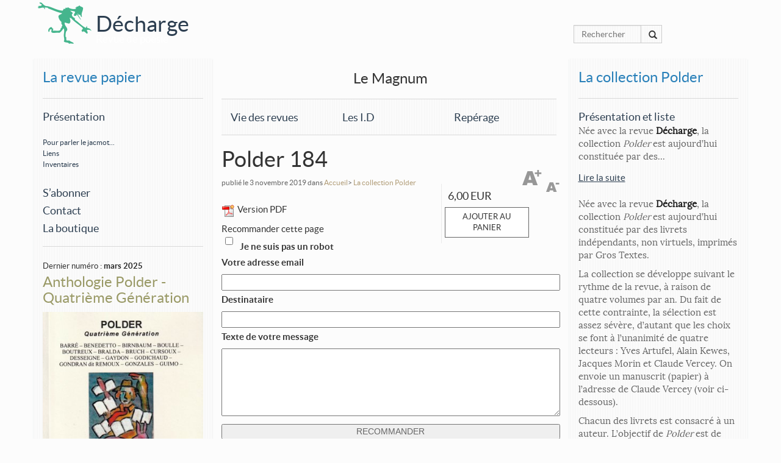

--- FILE ---
content_type: text/html; charset=utf-8
request_url: https://dechargelarevue.com/Polder-184.html
body_size: 69644
content:
<!DOCTYPE html>
<html dir="ltr" lang="fr" class="ltr fr no-js">
<head>
<script type='text/javascript'>/*<![CDATA[*/(function(H){H.className=H.className.replace(/\bno-js\b/,'js')})(document.documentElement);/*]]>*/</script>
<title>Polder 184 - Décharge</title>
<meta name="description" content=" Couverture : Mannequins manchots de R&#233;mi Tournier. Pr&#233;face : Fran&#231;ois Bon : Mil&#232;ne Explosion Tournier. Extrait : Po&#232;mes d&#039;&#233;poque participent bien (&#8230;) " />
<link rel="canonical" href="https://dechargelarevue.com/Polder-184.html" />
<meta http-equiv="Content-Type" content="text/html; charset=utf-8" />


<link rel="alternate" type="application/rss+xml" title="Syndiquer tout le site" href="spip.php?page=backend" />


    <meta name="viewport" content="width=device-width, initial-scale=1" />
<link rel="stylesheet" href="squelettes/css/bootstrap.css" type="text/css" />


<!--<link rel="stylesheet" href="squelettes-dist/css/spip.css" type="text/css" />-->
<script>/*<![CDATA[*/
var blocs_replier_tout = 0;
var blocs_slide = 'aucun';
var blocs_title_sep = /\|\|/g;
var blocs_title_def = 'Déplier||Replier';
var blocs_js_cookie = '';

/*]]>*/</script><script>
var mediabox_settings={"auto_detect":true,"ns":"box","tt_img":true,"sel_g":"#documents_portfolio a[type='image\/jpeg'],#documents_portfolio a[type='image\/png'],#documents_portfolio a[type='image\/gif']","sel_c":".fancybox","str_ssStart":"Diaporama","str_ssStop":"Arr\u00eater","str_cur":"{current}\/{total}","str_prev":"Pr\u00e9c\u00e9dent","str_next":"Suivant","str_close":"Fermer","str_loading":"Chargement\u2026","str_petc":"Taper \u2019Echap\u2019 pour fermer","str_dialTitDef":"Boite de dialogue","str_dialTitMed":"Affichage d\u2019un media","splash_url":"","lity":{"skin":"_simple-dark","maxWidth":"90%","maxHeight":"90%","minWidth":"400px","minHeight":"","slideshow_speed":"2500","opacite":"0.25","defaultCaptionState":"expanded"}};
</script>
<!-- insert_head_css -->
<link rel="stylesheet" href="plugins-dist/mediabox/lib/lity/lity.css?1765381875" type="text/css" media="all" />
<link rel="stylesheet" href="plugins-dist/mediabox/lity/css/lity.mediabox.css?1765381875" type="text/css" media="all" />
<link rel="stylesheet" href="plugins-dist/mediabox/lity/skins/_simple-dark/lity.css?1765381977" type="text/css" media="all" /><link rel="stylesheet" type="text/css" href="plugins/auto/blocsdepliables/v1.4.2/css/blocs.css?1750413274" />
<link rel='stylesheet' href='plugins/auto/nuage/v5.1.0/css/nuage.css' type='text/css' />
<link rel='stylesheet' type='text/css' media='all' href='plugins/auto/jqueryui/v1.15.5/css/ui/jquery-ui.css' />
<link rel='stylesheet' type='text/css' media='all' href='plugins/auto/paniers/v2.2.0/css/paniers.css?1750261192' />
<link rel='stylesheet' type='text/css' media='all' href='plugins/auto/commandes/v3.1.0/css/commandes.css' />



<!--

-->



<script src="prive/javascript/jquery.js?1765382118" type="text/javascript"></script>

<script src="prive/javascript/jquery.form.js?1765382114" type="text/javascript"></script>

<script src="prive/javascript/jquery.autosave.js?1765382113" type="text/javascript"></script>

<script src="prive/javascript/jquery.placeholder-label.js?1765382112" type="text/javascript"></script>

<script src="prive/javascript/ajaxCallback.js?1765382114" type="text/javascript"></script>

<script src="prive/javascript/js.cookie.js?1765382113" type="text/javascript"></script>

<script src="plugins/auto/jqueryui/v1.15.5/prive/javascript/ui/jquery-ui.js?1730750360" type="text/javascript"></script>
<!-- insert_head -->
<script src="plugins-dist/mediabox/lib/lity/lity.js?1765381875" type="text/javascript"></script>
<script src="plugins-dist/mediabox/lity/js/lity.mediabox.js?1765381875" type="text/javascript"></script>
<script src="plugins-dist/mediabox/javascript/spip.mediabox.js?1765381730" type="text/javascript"></script><script src='plugins/auto/blocsdepliables/v1.4.2/js/blocs.js?1750413274'></script><!-- SpipProprio insert head -->
<meta name="copyright" content="Décharge" />
<meta name="author" content="Jacques Morin" />
<meta name="reply-to" content="jacmot@orange.fr" /><!-- END ADX Menu insert head -->




<script src="squelettes/js/bootstrap.min.js" type="text/javascript"></script>
<script src="squelettes/js/masonry.pkgd.min.js" type="text/javascript"></script>
<script src="squelettes/js/jquery.flipster.js" type="text/javascript"></script>
<script src="squelettes/js/imagesloaded.pkgd.min.js" type="text/javascript"></script>



 
<meta name="generator" content="SPIP 4.4.7" /><meta property="og:url" content="https://dechargelarevue.com/Polder-184.html" />
<meta property="og:title" content="Décharge - Polder 184" />
<meta property="fb:page_id" content="jacques.morin.923" /> 
<meta property="og:description" content=" Couverture : Mannequins manchots de R&#233;mi Tournier. Pr&#233;face : Fran&#231;ois Bon : Mil&#232;ne Explosion Tournier. Extrait : Po&#232;mes d&#039;&#233;poque participent bien (&#8230;) " />

<meta property="og:image" content="https://dechargelarevue.com/local/cache-vignettes/L300xH401/numerisation0538-9929f.jpg?1757598418" />
<link rel="image_src" href="local/cache-vignettes/L300xH401/numerisation0538-9929f.jpg?1757598418" />
<script type="text/javascript">
		
		//show/Hide
		jQuery(document).ready(function(){
	jQuery('.blocs_resume a.pts_suite')
	  .click( function(){
		jQuery(this).parents('.cs_blocs:first').children('.blocs_titre')
			.blocs_replie_tout().blocs_toggle();
		// annulation du clic
		return false;
		});
});
		$(function() {
  var $window = $(window),
      main   = $('#presentRevue'),
      social = $('.sidebar');

  function floatSocialMenu() {
    if ($window.scrollTop() > main.position().top)
      $('.sidebar').addClass("floatable");
    else
      $('.sidebar').removeClass("floatable");
	  $(".sidebar").fadeIn(6000); 
  }

  $(window).resize(floatSocialMenu);
  $(window).scroll(floatSocialMenu);
});
    $(document).ready(function() {
        
            /* affix the navbar after scroll below header */
$('#navTop').affix({
      offset: {
        top: $('header').height() - 100
      }
});	

							   });
	    $(document).ready(function () {
     
    var taille = 15;
    var augmentation = 1;
    var tailleMax = 20;
    var tailleMin= 10;
     
    $('#agrandir').click(function () {
    taille +=1;
    if (taille >= tailleMax)
    {
    taille = tailleMax;
    }
    $('.article').stop().animate({fontSize: taille+"px"},300);
    });
    $('#diminuer').click(function () {
    taille -=1;
    if (taille <= tailleMin)
    {
    taille = tailleMin;
    }
    $('.article').stop().animate({fontSize: taille+"px"},300);
    });
	/* smooth scrolling for scroll to top */
$('.scroll-top').click(function(){
  $('body,html').animate({scrollTop:0},1000);
});
     
    });
$(document).ready(function () {
	init();
	function init(){
		var current = 0;
		var audio = $('#audio');
		var playlist = $('#playlist');
		var tracks = playlist.find('li a');
		var len = tracks.length - 1;
		audio[0].volume = .10;
		audio[0].play();
		playlist.on('click','a', function(e){
			e.preventDefault();
			link = $(this);
			current = link.parent().index();
			run(link, audio[0]);
		});
		audio[0].addEventListener('ended',function(e){
			current++;
			if(current == len){
				current = 0;
				link = playlist.find('a')[0];
			}else{
				link = playlist.find('a')[current];    
			}
			run($(link),audio[0]);
		});
	}
	function run(link, player){
			player.src = link.attr('href');
			par = link.parent();
			par.addClass('active').siblings().removeClass('active');
			player.load();
			player.play();
	}
});		
	</script>

</head>

<body>
	<div class="clearfix header">

	<div id="navTop" class="fix" data-spy="affix" data-offset-top="0" style="left:0px;top:0px"><div class="container" style="padding:0px"><header><a href="https://www.dechargelarevue.com" title="Accueil"><img
	src="local/cache-gd2/9c/6ea704939d1cb690094dfa594e2ea0.png?1757597583" class='spip_logo spip_logo_survol' width='102' height='75'
	alt=""
	data-src-hover="IMG/logo/siteoff0.png?1415889552" style='float:left' /> </a></header><h1 id="logo" class="col-md-offset-1"><a href="https://www.dechargelarevue.com">Décharge</a></h1><p id="slogan" class="col-md-offset-1">Revue de poésie</p></div></div>
<div class="container">
<div class="col-md-3 col-lg-2 col-lg-offset-2 col-md-offset-3 panier_top" style="z-index: 999; line-height: 65px;
">
   


</div>
<div class="col-md-2 hidden-xs hidden-sm col-md-offset-9"><div class="formulaire_spip formulaire_recherche">
<form action="spip.php?page=recherche" method="get">
	<input name="page" value="recherche" type="hidden"
>
	
<div class="input-group">	<input type="search" placeholder="Rechercher" class="search text form-control" size="10" name="recherche" id="recherche"  accesskey="4" autocapitalize="off" autocorrect="off"
	/> <div class="input-group-btn">
                <button class="btn btn-default" type="submit"><i class="glyphicon glyphicon-search"></i></button>
            </div>
</div></form>
</div>
</div>
</div>
</div><div class="container">
<div class="row">
	<div class="col-md-3 navRUBvert"><nav id="nav" class="navbar-default" role="navigation">
 <button type="button" class="navbar-toggle collapsed" data-toggle="collapse" data-target="#bs-navbar-collapse-1">
        <span class="sr-only">Toggle navigation</span>
        <span class="icon-bar"></span>
        <span class="icon-bar"></span>
        <span class="icon-bar"></span>
      </button> 
        <div class="collapse navbar-collapse" id="bs-navbar-collapse-1">
         <ul  class="list-unstyled"><div class="sidebar">

 	<h2 style="margin-top:12px;"><small><a href="-La-revue-papier-.html">La revue papier</a></small></h2><hr>
		


<!--
--><li><h4 style="margin-bottom:0px"><a href="#7">Présentation</a></h4></li><br />
<li><h6 style="margin-bottom:0px;margin-top: 5px"><a href="#836">Pour parler le jacmot...</a></h6></li>
 	<li><h6 style="margin-bottom:0px;margin-top: 5px"><a href="#63">Liens</a></h6></li>
 	<li><h6 style="margin-bottom:0px;margin-top: 5px"><a href="#8">Inventaires</a></h6></li>
 	<br />
<li><h4 ><a href="#10">S&#8217;abonner</a></h4></li><li><h4 ><a href="#9">Contact</a></h4></li>

	<li><h4><a href="spip.php?page=boutique" class="annonce">La boutique</a></h4></li>
<hr />
	</div></ul>
<ul  class="list-unstyled">


<li><small class="published" title="2025-03-14T08:32:19Z">Dernier num&eacute;ro : <strong>mars 2025</strong></small>
<div class="cs_blocs"><h4 class="blocs_titre blocs_replie"><a href="#_bloc_non_ajax" class="ouvrir_fermer"> <h3 style="margin-top:0px">Anthologie Polder - Quatrième Génération</h3>
<img src='local/cache-vignettes/L300xH415/img_20250313_0002-2-366e9.jpg?1757597583' width='300' height='415' alt='Anthologie Polder - Quatri&#232;me G&#233;n&#233;ration' class='img-responsive' /></a></h4><div class="blocs_resume"><p>12€ (port compris) à l&#8217;adresse de <i>Décharge </i> (11 rue Général Sarrail - 89000 Auxerre) ou par Paypal&nbsp;: <a href="https://www.dechargelarevue.com/#10" class="spip_out" rel="external">ici</a>.</p>
<p>Depuis 1981, la collection <i>Polder </i> reste fidèle à son rythme&nbsp;: trimestriel, et à ses principes&nbsp;: saisir une œuvre dans ses...</p><a href="javascript;" class="pts_suite">Lire la suite</a>
 
</div><div class="blocs_destination blocs_invisible blocs_slide">
 <p>12€ (port compris) à l&#8217;adresse de <i>Décharge </i> (11 rue Général Sarrail - 89000 Auxerre) ou par Paypal&nbsp;: <a href="https://www.dechargelarevue.com/#10" class="spip_out" rel="external">ici</a>.</p>
<p>Depuis 1981, la collection <i>Polder </i> reste fidèle à son rythme&nbsp;: trimestriel, et à ses principes&nbsp;: saisir une œuvre dans ses commencements. Faire émerger de nouvelles voix, leur être un tremplin vers des aventures plus ambitieuses, demeure son objectif.</p>
<p>Et tous les 10 ans, soit toutes les 40 publications, une anthologie récapitulative sous le titre de <i>Génération Polder</i>. Celle dont vous découvrez ci-dessus la couverture signée <strong>Yves Barré</strong> court de 2014 à 2023, est donc la <i>Quatrième Génération</i>. <strong>Georges Cathalo</strong>, <strong>Jacques Morin</strong>, <strong>Claude Vercey,</strong> chacun en son domaine, et sans oublier notre imprimeur-éditeur <strong>Yves Artufel</strong>, ont œuvré à sa réalisation.</p>

 <div class="achat_boutique">

<h4><span class="montant" itemscope itemtype="https://schema.org/PriceSpecification" data-montant-nombre="12" data-montant-devise="EUR"><span class="montant__inner" itemprop="price" content="12">12,00 <span class="montant__devise" itemprop="priceCurrency" content="EUR">EUR</span></span></span></h4>
<div class='bouton remplir-panier'>
			<small><form class='bouton_action_post ' method='post' action='https://dechargelarevue.com/spip.php?action=remplir_panier&amp;arg=prix_objets-226-1&amp;hash=f24a30f38d179fd45aaa67857d642bcf6059a14b91f8c5c80c280a251d7f05cb&amp;redirect=%2B-Cayeux-%2B.html%3Fdebut_articles%3D10'><div><input name="action" value="remplir_panier" type="hidden"
><input name="arg" value="prix_objets-226-1" type="hidden"
><input name="hash" value="f24a30f38d179fd45aaa67857d642bcf6059a14b91f8c5c80c280a251d7f05cb" type="hidden"
><input name="redirect" value="+-Cayeux-+.html?debut_articles=10" type="hidden"
><button type='submit' class='submit '>Ajouter au panier</button></div></form></small>
		</div>
		
</div>	

<a href="javascript;" class="replier_bloc">Replier l'article</a>
 
 </div></div>
 
</li>
    </ul>
    

<br class="clearfix" />
<legend>Les petites coupures</legend>

<ul class="list-unstyled">
	    

		<a href="Anthologie-Polder-Quatrieme-Generation.html#presse"><h3><small>&Agrave; propos de :</small><br />
Anthologie Polder - Quatrième Génération </h3></a>
			
			
			
			
			<li><h4> lue par Christian Degoutte, qui choisit ses chouchous</h4><p>(extrait de la chronique <i>En Salade</i>, de la revue <i>Verso </i> 202 ( septembre 2025))</p>
<blockquote class="spip">
<p> On entre chez Odette / dans le couloir / la tête de sanglier vous salue / sur le mur du séjour / au beau milieu / d’un poster de forêt...</p></blockquote>
			<a href="Anthologie-Polder-Quatrieme-Generation.html#presse" class="suite">Lire la suite</a></li>
			
			
</ul>
	
<ul class="list-unstyled">
	    

		<a href="Anthologie-Polder-Quatrieme-Generation.html#presse"><h3><small>&Agrave; propos de :</small><br />
Anthologie Polder - Quatrième Génération </h3></a>
			
			
			
			
			<li><h4>L&#8217;Anthologie Polder sur la Route inconnue</h4><p>Mais oui, c&#8217;est avec l&#8217;émission de <strong>Christophe Jubien</strong>, sur les ondes de <a href="https://radiograndciel.fr/shows/la-route-inconnue/" class="spip_out" rel="external"><i>Radio GrandCiel</i></a> que vous aviez rendez-vous,&nbsp;en direct à partir du dimanche 15 juin à 20H00. On la retrouve  aujourd&#8217;hui à l&#8217;heure et au jour de...</p>
			<a href="Anthologie-Polder-Quatrieme-Generation.html#presse" class="suite">Lire la suite</a></li>
			
			
</ul>
	
    </ul></div></nav>

 
    </div>	
<div class="col-md-6">
    
<div class="nav clearfix  none row" id="nav">
	<ul class="list-unstyled">
		<div class="col-md-12" style="text-align:center">
		<li style="margin-bottom:20px"><h3>Le Magnum</h3></li>
	
		<li class="col-md-4" id="navRUB" style="width:33%;float:left;">
			<a href="-Revue-du-mois-.html"><h4>Vie des revues</h4>
           </a>
		</li>
	
		<li class="col-md-4" id="navRUB" style="width:33%;float:left;">
			<a href="-Les-I-D-.html"><h4>Les I.D</h4>
           </a>
		</li>
	
		<li class="col-md-4" id="navRUB" style="width:33%;float:left;">
			<a href="-Reperage-.html"><h4>Repérage</h4>
           </a>
		</li>
	
		</div>
	</ul>
    
</div>

    
    
			
			<div class="article">
				
				<h1 class="surlignable">Polder 184</h1>
				
				<p class="info-publi">publi&eacute; le 3 novembre 2019
                 dans <a href="https://www.dechargelarevue.com/">Accueil</a>&gt; <a href="-La-collection-Polder-.html">La collection Polder</a><!-- &gt; <strong class="on">Polder 184</strong>--></p>
               
				
				<div id="diminuer">&nbsp;</div><div id="agrandir">&nbsp;</div> <span class="share"><a href='spip.php?page=article_pdf&amp;id_article=2004' title='Enregistrer au format PDF'>
<img src='plugins/auto/article_pdf/v1.1.0/img_pack/article_pdf.gif' width='24' height='24' alt='Enregistrer au format PDF' />
</a><span></span>Version PDF</span>
		 	<div class='ajaxbloc' data-ajax-env='pcBDFIXHJUIrODZPgIndvNzP9U1Pj1jb3LZzg5oKsKbrSPxC2md6WucBYs7sTHBuj+m1ksa+O6xEJbzvxCilRPjEdkDko6P8/AJoG3DhDUE38oNtDD58E/d8h9Pmiyo0f+/iedKudRBsDx2QBypAnq13HK7F' data-origin="Polder-184.html">

 <div class="pull-right achat ajax">
	
<h4><span class="montant" itemscope itemtype="https://schema.org/PriceSpecification" data-montant-nombre="6" data-montant-devise="EUR"><span class="montant__inner" itemprop="price" content="6">6,00 <span class="montant__devise" itemprop="priceCurrency" content="EUR">EUR</span></span></span></h4>
<div class='bouton remplir-panier'>
			<small><form class='bouton_action_post ' method='post' action='https://dechargelarevue.com/spip.php?action=remplir_panier&amp;arg=prix_objets-7-1&amp;hash=62c6264a1bb58252f588188124a94ff2aeb36268ac42947154dc37682c84d0f5&amp;redirect=Polder-184.html'><div><input name="action" value="remplir_panier" type="hidden"
><input name="arg" value="prix_objets-7-1" type="hidden"
><input name="hash" value="62c6264a1bb58252f588188124a94ff2aeb36268ac42947154dc37682c84d0f5" type="hidden"
><input name="redirect" value="Polder-184.html" type="hidden"
><button type='submit' class='submit '>Ajouter au panier</button></div></form></small>
		</div>
		
</div></div><!--ajaxbloc-->	
			<div class="recommander-box">
	<h2 class='recommander-menu-titre recommander-actionnable'>Recommander cette page</h2>
	<div class="ajax">
		<div class="formulaire_spip formulaire_recommander" id="formulaire_recommander">



 
<form method="post" action="/Polder-184.html"><div>
	<span class="form-hidden"><input name='formulaire_action' type='hidden'
		value='recommander'><input name='formulaire_action_args' type='hidden'
		value='xYdJdIXXJQcMuss+GMNwVGD5MN7YHSYAO/7pJBD2FXAJJSGMGuWQ0pB3TKPGeSTW9XXkHSzdkNa1OJknhBmJA1rALDiGY/[base64]/oRA=='><input name='formulaire_action_sign' type='hidden'
		value=''><input type='hidden' name='_jeton' value='2f97ae358e92ce301b51573c1bf55df7c50d41cda608168e80c724516a468492' /><label class='check_if_nobot'><input type='checkbox' name='_nospam_encrypt' value='1' /> Je ne suis pas un robot</label></span><div class="editer-groupe">
		<div class="editer editer_recommander_from">
			<label for='recommander_from'>Votre adresse email</label><input type='text' class='text forml' id='recommander_from' name='x_LzlZbThFUnB4dXJRS3g4OVBtQVlYbzRmSHc9PQ' value='' />
		</div>
		<div class="editer editer_recommander_to">
			<label for='recommander_to'>Destinataire</label><input type='text' class='text forml formo' id='recommander_to' name='x_LzlZbThFUnB4dXJRS3g4OVBtQVlUSk09' value='' />
		</div>
		<div class="editer saisie_session_email" style="display: none;">
	<label for="give_me_your_email">Veuillez laisser ce champ vide :</label>
	<input type="text" class="text email" name='x_LzlZbTUweHJ3T3ZpSkI0N05HWT0' id="give_me_your_email" value="" size="10" />
</div><div class="editer editer_recommander_message">
			<label for='recommander_message'>Texte de votre message</label><textarea class='text forml' id='recommander_message' name='x_LzlZbThFUnB4dXJRS3g4OVBtQVlWWmtEQVRiZ3l3PT0' rows='5' cols='30'></textarea>
		</div>
	</div>
	<p class='boutons spip_bouton'><input type='submit' class='submit' name='x_LzlZbThFUnB4dXJRS3g4OVBtQVlYWkVSR3pzPQ' value='Recommander' /></p>
	</div></form>

</div></div>
</div>
<script type="text/javascript">jQuery(function(){
(function($){
$(".formulaire_recommander").each(function(){$(this).hide().css("height","").removeClass('hide')});
$("#recommander>h2, #recommander_bouton, .recommander-actionnable")
.not('.recommander-clicable')
.addClass('recommander-clicable')
.click(function(){
var $actionnable=$(this);
var $form;
if($actionnable.data('target-form')){
$form=$($actionnable.data('target-form'));
}
else{
$form=$actionnable.closest('.recommander-box').find('.formulaire_recommander');
if(!$form.length){
$form=$('.formulaire_recommander').eq(0);
}
}
if($form.is(':visible')){
$form.slideUp();
}
else{
$form.slideDown();
}
return false;
});
}(jQuery));
});
</script>
			<hr />
			
		



			
            <div class="col-md-6 pull-left" style="padding-left:0px"><a href="IMG/jpg/numerisation0538.jpg" class="fancybox" rel="gallery"><img src='local/cache-vignettes/L300xH401/numerisation0538-9929f.jpg?1757598418' width='300' height='401' class='img-responsive' /></a></div>

			<div class="texte surlignable clearfix"><p>Couverture&nbsp;: <i>Mannequins manchots</i> de <strong>Rémi Tournier</strong>.<br class='autobr' />
Préface&nbsp;:<strong> François Bon</strong>&nbsp;: <i>Milène Explosion Tournier</i>. Extrait&nbsp;:</p>
<blockquote class="spip">
<p>Poèmes d’époque&nbsp;participent bien du centre même du maelstrom (figure géométrique prise à Edgar Poe, où le léger remonte à la surface du tourbillon et se sauve, quand tout ce qui est lourd s’enfonce et s’y fait avaler) de ce rapport que Milène Tournier a construit par le flux entre l’écriture et le temps, avec cette récurrence du déchirement à continuellement écrire (&#171;&nbsp;poèmes de famille&nbsp;&#187;), et la cave sous les &#171;&nbsp;je t’aime&nbsp;&#187; urbain de YouTube (&#171;&nbsp;poèmes urbains&nbsp;&#187;).</p>
</blockquote>
<p><strong>En savoir plus </strong>&nbsp;: Lire <i>Voix nouvelle&nbsp;: Milène Tournier</i>, en <i>Repérage</i> du <a href="Voix-nouvelle-Milene-Tournier.html" class="spip_in">8 Mars 2019</a>.</p></div>
		
			
		
			
			
           
   



            <a name="presse" id="presse"></a><p >&nbsp;</p> 
	<legend>Les petites coupures</legend>
		<ul class="list-unstyled">
	
		<li><H2><small>Des court-circuits étonnants d&#8217;images et de mots</small></H2></li>
        
       <hr /><div class="ps surlignable"><p>Dans une précédente livraison de sa chronique <i>Repères, Repaires</i> - sur <i>Terre à Ciel </i>, <strong>Françoise Delorme</strong> rendait compte du <i>Polder </i>n&#176;&nbsp;<a href="Polder-183.html" class="spip_in">183</a>&nbsp;: <i>Vracquentaire </i> ou <i>Fracas d&#8217;une course en détraque</i>, de  <strong>Christine Zhiri</strong> </strong>. J&#8217;avais reproduit ce texte fouillé, plus proche d&#8217;une étude que de l&#8217;ordinaire note de lecture, en <i>Repérage </i> sur le site le<i> <a href="Dans-le-cerveau-un-boucan-d-enfer.html" class="spip_in">3 juin 2020</a></i>. Et voilà qu&#8217;à l&#8217;occasion de sa <a href="https://www.terreaciel.net/Repaires-reperes-par-Francoise-Delorme-novembre-2020#.X65eI1DjI2w" class="spip_out" rel="external">livraison de novembre</a>, sur cette même revue en ligne, la lectrice double la mise et s&#8217;attarde, et tout aussi longuement, sur deux livres de notre collection cette fois&nbsp;: <i>Poèmes d&#8217;époque</i> de <strong>Milène  Tournier</strong> (polder <a href="Polder-184.html" class="spip_in">184</a>),  et j&#8217;en fais écho ci-dessous, et <i>Poste restante </i> d&#8217;<strong>Orianne Papin</strong> (<i>polder </i> <a href="Polder-185.html" class="spip_in">185</a>), précédemment mise en ligne, <strong><a href="Une-tessiture-de-soprano-un-peu-triste.html" class="spip_in">ici</a></strong>.</p></div> <p>Rappelons, pour compléter l&#8217;information à propos de Milène Tournier, que son deuxième livre vient de paraître, aux éditions <i>Lurlure&nbsp;</i>&nbsp;: <i>L&#8217;autre jour</i>. L&#8217;<i>I.D</i> n&#176;&nbsp;893&nbsp;: <i><a href="I-D-no-893-La-voix-qu-ont-les-mots-dans-ma-tete.html" class="spip_in">La voix qu&#8217;ont les mots dans ma tête</a></i>, du 14 octobre dernier, en a ici-même rendu compte.</p>
<h2 class="spip">La parole à Françoise Delorme (extraits)</h2><blockquote class="spip"><blockquote class="spip">
<p>il faut sauter c’est maintenant, il faut sauter, c’est réel, il fallait sauter, c’était une rivière</p>
</blockquote>
<p>Milène Tournier, docteur en Études théâtrales et créant des œuvres hybrides extrêmement sensibles, joue entre tous sortes de flux temporels, spatiaux, sémantiques&nbsp;; elle les mêle, les emmêle, les démêle. Ses brefs vidéo-poèmes donnent le ton. Tout se joue dans un rythme plutôt rapide et par court-circuits étonnants d’images et de mots associés au plus juste. Étincelles nombreuses, jetées en échos à la recherche d’autres échos, elles se pressent, s’attisent, se suscitent les unes les autres, d’où un sentiment vif, instantané mais complexe, de jaillissement un peu désordonné et, en même temps, d’un flux continu, nous entraînant sans cesse, sans que nous ayons le temps de vraiment voir, de nous mettre dedans. A peine effleurés, pourtant touchés. Une sorte de paysage s’installe cependant, et le temps &#171;&nbsp;prend&nbsp;&#187;, il &#171;&nbsp;prend corps&nbsp;&#187;.</p>
<p>Dans un des ensembles de ce recueil très attachant, <i>&nbsp;Poèmes en bloc</i>, en prose dense quoique fragmentée en plusieurs morceaux qui ne se détachent pas tout à fait les uns des autres, on peut imaginer la riche palette sensorielle de Milène Tournier, sonore, visuelle, mais pas seulement. Elle convoque tout un univers singulier de détails parfois incongrus, d’images surprenantes et intenses qui se défont et se refont les unes dans les autres, détails et images auxquels elle attache une une attention serrée que je pressens comme sans relâche&nbsp;.</p>
<blockquote class="spip">
<p>[ ...]</p>
</blockquote>
<p>Finalement, je me demande si dans le désir donner à vivre-voir-entendre le merveilleux et mouvant quotidien – mais aussi ses distorsions et fêlures – il n’y aurait pas, au contraire, le désir que nous trouvions la bonne allure, celle qui parviendrait à restreindre une trop grande vitesse ou bien à l’interroger pour l’ajuster au mieux, parfois par antiphrase&nbsp;:</p>
<blockquote class="spip">
<p>... le jeune à côté de moi<br class='autobr' />
Avant de regarder la vidéo<br class='autobr' />
En accélère la lecture<br class='autobr' />
À 1,25.<br class='autobr' />
Le jeune à côté de moi est mon petit frère<br class='autobr' />
(Parfois 1,5 il me dit)<br class='autobr' />
Il y a dix ans entre lui et moi<br class='autobr' />
Dix ans ou sept et demi<br class='autobr' />
Accéléré en 1,25<br class='autobr' />
Et je regarde mon frère cet humain<br class='autobr' />
Et je suis vieille bien sûr<br class='autobr' />
Vieille et tendre<br class='autobr' />
Et un peu étonnée<br class='autobr' />
(Car inquiète<br class='autobr' />
Inquiète ce serait trop<br class='autobr' />
Ma mère)</p>
</blockquote>
<p>Ce livre, quoique de peu de pages, me semble vraiment et particulièrement vivace. En vers libres aux strophes aérées ou au contraire en long déroulé, ou en masses de prose compactes, les poèmes flambent et donnent une lumière qui crépite, lanterne oscillante ou foyer auprès duquel se tenir. Ils rêvent. Ils rêvent de parvenir à inventer &#171;&nbsp;le lieu et la formule&nbsp;&#187;, comme la poète&nbsp;:</p>
<blockquote class="spip">
<p>J’ai rêvé d’un mouvement littéraire à faire en même temps vaciller et tenir l’époque.</p>
</blockquote>
<p>Ces poèmes épousent certes les flux qui nous traversent et nous composent, mais il me semble soudain qu’ils le font pour mieux leur résister, d’où un bonheur de lecture que rien ne vient jamais menacer.</p>
</blockquote> 
        <hr /><div class="ps surlignable"><p><strong>Repères </strong>&nbsp;:  Pour lire dans son intégralité le texte de <strong>Françoise Delorme</strong>, paru sur <i>Terre à Ciel</i> à propos de <i>Poèmes d&#8217;époque</i>, de <strong>Milène Tournier</strong>&nbsp;: <strong><a href="https://www.terreaciel.net/Repaires-reperes-par-Francoise-Delorme-novembre-2020#.X65eI1DjI2w" class="spip_out" rel="external">ici</a></strong>. <br class='autobr' />
Et se procurer ce <i>polder </i> n&#176;&nbsp;<a href="Polder-184.html" class="spip_in">184</a>, préface de <strong>François Bon</strong>&nbsp;: 6€, à l&#8217;adresse de la revue <i>Décharge </i> 11 rue Général Sarrail – 89000 Auxerre ou à <i><a href="-La-boutique-.html" class="spip_in">La Boutique</a></i> ouverte sur le site.</p>
<p>Et pour ne rien rater des poètes de demain émergeant dès aujourd&#8217;hui&nbsp;: on s&#8217;abonne ici à la collection <i>Polder</i>, où viennent de paraître les <i>polders </i> n&#176;&nbsp;<a href="Polder-187.html" class="spip_in">187</a>&nbsp;: <strong> Jérôme Nalet </strong>&nbsp;: <i>Te léguant mon œil mort</i> , préface&nbsp;: <strong>Thierry Pérémarti</strong>, couverture&nbsp;: <strong>Antonin Faure</strong>, &amp; <i>Polder </i> <a href="Polder-188.html" class="spip_in">188</a>&nbsp;:<strong> Louise Moaty</strong>&nbsp;:<i> A la métamorphose</i>. Préface&nbsp;: <strong>Isabelle Baladine Howald</strong>, couverture de l&#8217;auteure. Lire à leur propos le <i>Repérage </i> du 15 novembre&nbsp;: <strong><a href="Polders-d-automne-Louise-Moaty-et-Jerome-Nalet.html" class="spip_in">ici</a></strong>.</p></div>
	
		<li><H2><small>&#171;&nbsp;une poésie directe, brute, qui assume parler du quotidien&nbsp;&#187;</small></H2></li>
        
        <p>Lundi, poésie sur le site de <i>Libé</i>, grâce à <strong>Guillaume Lecaplain</strong>. Et lundi 9 décembre, sous la citation qui tenait lieu de titre&nbsp;: &#171;&nbsp;le jeune à côté de moi regarde des vidéos YouTube&nbsp;&#187;, étaient mis à l&#8217;honneur <strong>Milène Tournier </strong> et son récent <i>Polder </i> (n&#176;&nbsp;<a href="Polder-184.html" class="spip_in">184</a>)&nbsp;:<i> Poèmes d&#8217;époque&nbsp;</i>&nbsp;:  <i>un recueil papier pour une auteure habituée des réseaux sociaux</i>, était-il souligné en amorce.</p>
<h2 class="spip">La parole à Guillaume Lecaplain&nbsp;: </h2><blockquote class="spip">
<p>&#171;&nbsp;<i>Regarde-moi facilement comme un fil d’actualité</i>.&nbsp;&#187; L’injonction amoureuse de Milène Tournier dans <i>Poèmes d’époque</i> est aussi à prendre, pour nous, ses lecteurs, au premier degré. A partir de&nbsp;2016, la jeune femme née en&nbsp;1988&nbsp;à Nice, docteure en études théâtrales, a proposé sur son profil Facebook des improvisations en prose puis sur YouTube des poèmes-instantanés. Comme ce &#171;&nbsp;<i>je t’aime comme une laverie</i>&nbsp;&#187; datant de l’été&nbsp;2019.</p>
<p>Son écriture est ainsi jetée dans ce&nbsp;<i>&#171;&nbsp;présent continu et permanent&nbsp;&#187;&nbsp;des réseaux sociaux</i>, décrit <strong>François Bon</strong> dans sa préface, <i>un espace&nbsp;&#171;&nbsp;qui ne laisse visible de son travail, sauf enquête démesurée, que le dernier geste visible, la dernière déambulation, le dernier poème&nbsp;: elle, elle est déjà repartie&nbsp;&#187;</i>.</p>
<p>Sur les réseaux comme dans ses textes (désormais) imprimés, Milène Tournier&nbsp;compose une poésie directe, brute, qui assume parler du quotidien&nbsp;– sans jamais verser dans le trivial. Les propositions réunies dans son premier recueil, qu’elles soient courtes (une suite de haïkus) ou plus longues (comme les &#171;&nbsp;poèmes d’un bloc&nbsp;&#187;) paraissent tout de suite d’une évidence désarmante. On y croise sa famille, les personnes âgées d’un Ephad, l’assistant Google ou les livreurs Deliveroo.</p>
</blockquote>
<p>Suit une rapide présentation de notre collection, et surtout deux poèmes extraits du recueil. Que je vous laisse découvrir en vous reportant à la source&nbsp;: <strong><a href="https://next.liberation.fr/culture/2019/12/09/lundi-poesie-aujourd-hui-le-jeune-a-cote-de-moi-regarde-des-videos-youtube_1767022" class="spip_out" rel="external">ici</a></strong>.&nbsp;<br class='autobr' />
&nbsp;<br class='autobr' />
<strong>En savoir plus</strong>&nbsp;: Écouter l&#8217;entretien accordé par Milène Tournier à Christophe Jubien, dans son émission radiophonique de la Route inconnue du 6 au 12 janvier 2020, en podcast, <strong> <a href="https://radiograndciel.fr/podcast/poemes-depoque-de-milene-tournier/" class="spip_out" rel="external">ici</a></strong>,  sur<i> Radio Grand Ciel</i>.</p> 
        
	
		</ul><hr />
	




			<a href="#forum" name="forum" id="forum"></a>			<div class="cs_blocs"><h4 class="blocs_titre blocs_replie"><a href="#_bloc_non_ajax" class="ouvrir_fermer"> <H2><span class="glyphicon glyphicon-comment" style="color: #777;
    float: left;
    margin-top: 5px;"></span>&nbsp;<small>Un message, un commentaire ?</small></H2>
		 <hr>
			 </a></h4><div class="blocs_destination blocs_invisible blocs_slide"> <div class="formulaire_spip formulaire_forum ajax" id="formulaire_forum">






 


<form action="/Polder-184.html#formulaire_forum" method="post" enctype='multipart/form-data'><div>
	<span class="form-hidden"><input name='formulaire_action' type='hidden'
		value='forum'><input name='formulaire_action_args' type='hidden'
		value='zcCzE4XXOUIq3nbPxdXviMiGXVHFBtI9DY01ChXB1TzBrDVFwK0Bc7GKewepaJ9ngXf/iVWmZU7a5WgS58N9Fb5aJACYGwZeTBT9DcO2zW60iG7oGgxxxjmDpCtxa1ZIu8EJiTP9KFQwzvWXRYsF8g=='><input name='formulaire_action_sign' type='hidden'
		value=''><input type='hidden' name='id_article' value='2004' /><input type='hidden' name='id_objet' value='2004' /><input type='hidden' name='objet' value='article' /><input type='hidden' name='id_forum' value='' /><input type='hidden' name='arg' value='' /><input type='hidden' name='hash' value='' /><input type='hidden' name='verif_' value='ok' /><input type='hidden' name='autosave' class='autosaveactive' value='forum_b662d22b78606862d33ff208e1965a16'><script>if (window.jQuery) jQuery(function(){
		  $("input.autosaveactive").closest("form:not(.autosaveon)").autosave({url:"https://www.dechargelarevue.com/"}).addClass("autosaveon");
			});</script><input type='hidden' name='_jeton' value='3b218cdbcaf3fee8a0b4dcbb2d7dc172e4318def1615885cba70b957691511e0' /></span>
	<input type="hidden" name="id_forum" value="0" />
	<fieldset class="moderation_info info">
		<legend>modération a priori</legend>
		<p class="explication"> Ce forum est modéré a priori : votre contribution n’apparaîtra qu’après avoir été validée par les responsables.</p>
	</fieldset>

	<fieldset class="qui saisie_qui">
<legend>Qui êtes-vous ?</legend>

 
	<div class="editer saisie_session_email" style="display: none;">
	<label for="give_me_your_email">Veuillez laisser ce champ vide :</label>
	<input type="text" class="text email" name="email_nobot" id="give_me_your_email" value="" size="10" />
</div><div class="editer-groupe">
		<div class='editer saisie_session_nom'>
			<label for="session_nom">Votre nom</label>
			<input type="text" class="text" name="session_nom" id="session_nom" value="" size="40" autocapitalize="off" autocorrect="off" />
			
		</div>
		<div class='editer saisie_session_email'>
			<label for="session_email">Votre adresse email</label>
			<input type="email" class="text email" name="session_email" id="session_email" value="" size="40" autocapitalize="off" autocorrect="off" />
		</div>
	</div>

</fieldset>
	<fieldset>
	<legend>Votre message</legend>
	 
		<input type="hidden" name="titre" id="titre" value="Polder 184" />
	<div class="editer-groupe">
	



<div class='editer saisie_texte obligatoire'>
		<label for='texte'>Texte de votre message (obligatoire)</label>
		
		<p class='explication'>Pour créer des paragraphes, laissez simplement des lignes vides.</p>
		<textarea name="texte" id="texte" rows="10" cols="60"></textarea>
	</div>

	</div></fieldset>





	
	 
	<p style="display: none;">
		<label for="nobot_forum">Veuillez laisser ce champ vide :</label>
		<input type="text" class="text" name="nobot" id="nobot_forum" value="" size="10" />
	</p>
	
	<p class="boutons"><input type="submit" class="btn submit noscroll" name="previsualiser_message" value="Prévisualiser" /></p>
</div>
</form>




</div>
             </div></div>
              
           <p class="arbo">
           
           <H2 style="float: left;
display: inline-block;
margin: 0;"><span class="glyphicon glyphicon-share-alt" style="color: #777;
    margin-top: 5px;"></span>&nbsp;</H2>
          <a target="_blank" title="Twitter" href="https://twitter.com/share?url=https://dechargelarevue.com/Polder-184.html&text=Décharge - Revue de poésie : Polder 184" rel="nofollow" class="btnsocial btn-twitter" onClick="javascript:window.open(this.href, '', 'menubar=no,toolbar=no,resizable=yes,scrollbars=yes,height=400,width=700');return false;"><i class="fa fa-twitter"></i> Twitter</a>
        <a target="_blank" title="Facebook" href="https://www.facebook.com/sharer.php?u=https://dechargelarevue.com/Polder-184.html&t=Polder 184" rel="nofollow" onClick="javascript:window.open(this.href, '', 'menubar=no,toolbar=no,resizable=yes,scrollbars=yes,height=500,width=700');return false;" class="btnsocial btn-facebook"><i class="fa fa-facebook"></i> Facebook</a>
       <br class="clearfix" /> <hr> </p>

			</div><!--.article-->
			


<!--ici l'affichage concernant l'article en cours (<p>Couverture&nbsp;: <i>Mannequins manchots</i> de <strong>Rémi Tournier</strong>.<br class='autobr' />
Préface&nbsp;:<strong> François Bon</strong>&nbsp;: <i>Milène Explosion Tournier</i>. Extrait&nbsp;:</p>
<blockquote class="spip">
<p>Poèmes d’époque&nbsp;participent bien du centre même du maelstrom (figure géométrique prise à Edgar Poe, où le léger remonte à la surface du tourbillon et se sauve, quand tout ce qui est lourd s’enfonce et s’y fait avaler) de ce rapport que Milène Tournier a construit par le flux entre l’écriture et le temps, avec cette récurrence du déchirement à continuellement écrire (&#171;&nbsp;poèmes de famille&nbsp;&#187;), et la cave sous les &#171;&nbsp;je t’aime&nbsp;&#187; urbain de YouTube (&#171;&nbsp;poèmes urbains&nbsp;&#187;).</p>
</blockquote>
<p><strong>En savoir plus </strong>&nbsp;: Lire <i>Voix nouvelle&nbsp;: Milène Tournier</i>, en <i>Repérage</i> du <a href="Voix-nouvelle-Milene-Tournier.html" class="spip_in">8 Mars 2019</a>.</p>,  et autres) -->

<!-- le lien vers l'article précédent, par ordre chronologique} -->
 
<span class="pull-left"><small>&lt; Article plus ancien 
<H4><a href='Polder-183.html'>Polder 183</a></H4>
</small></span>


<!-- le lien vers l'article suivant, par ordre chronologique-->

<span class="pull-right"><small>Article plus r&eacute;cent &gt;
<H4><a href='Polder-185.html'>Polder 185</a></H4></small></span>


<!-- fin de votre boucle article-->
	
<div class="row clearfix"></div>
<!--<div class="menu">
	<h3>Mots-clés</h3>
		
		<a href="+-Bon-+.html" rel="tag">Bon</a>&nbsp;&nbsp;
        
		<a href="+-Tournier-+.html" rel="tag">Tournier</a>&nbsp;&nbsp;
        
</div>-->
<H2 style="color: #777;"><span class="glyphicon glyphicon-tags"></span>&nbsp;</H2>
<ul class="nuage">


	 
	
	<li>
		<span class="frequence">20/303</span>
		<a rel="tag" href="+-Ayanoglou-+.html" class="nuage1 "> Ayanoglou</a>
	</li>
	


	 
	
	<li>
		<span class="frequence">12/303</span>
		<a rel="tag" href="+-Baldacchino-+.html" class="nuage1 "> Baldacchino</a>
	</li>
	


	 
	
	<li>
		<span class="frequence">4/303</span>
		<a rel="tag" href="+-Cardoso-+.html" class="nuage1 "> Cardoso</a>
	</li>
	


	 
	
	<li>
		<span class="frequence">4/303</span>
		<a rel="tag" href="+-Moyaedi-+.html" class="nuage1 "> Moyaedi</a>
	</li>
	


	 
	
	<li>
		<span class="frequence">4/303</span>
		<a rel="tag" href="+-Roquand-+.html" class="nuage1 "> Roquand</a>
	</li>
	


	 
	
	<li>
		<span class="frequence">4/303</span>
		<a rel="tag" href="+-Saadi-+.html" class="nuage1 "> Saadi </a>
	</li>
	


	 
	
	<li>
		<span class="frequence">4/303</span>
		<a rel="tag" href="+-Sh%C5%8Dnagon-+.html" class="nuage1 "> Shōnagon</a>
	</li>
	


	 
	
	<li>
		<span class="frequence">4/303</span>
		<a rel="tag" href="+-Sperius-+.html" class="nuage1 "> Sperius</a>
	</li>
	


	 
	
	<li>
		<span class="frequence">4/303</span>
		<a rel="tag" href="+-VanRenterghem-+.html" class="nuage1 "> VanRenterghem</a>
	</li>
	


	 
	
	<li>
		<span class="frequence">4/303</span>
		<a rel="tag" href="+-Viel-Temperley-+.html" class="nuage1 "> Viel-Temperley</a>
	</li>
	


	 
	
	<li>
		<span class="frequence">8/303</span>
		<a rel="tag" href="+-Abeille-+.html" class="nuage1 ">Abeille</a>
	</li>
	


	 
	
	<li>
		<span class="frequence">32/303</span>
		<a rel="tag" href="+-Abel-+.html" class="nuage1 ">Abel</a>
	</li>
	


	 
	
	<li>
		<span class="frequence">4/303</span>
		<a rel="tag" href="+-Adnan-+.html" class="nuage1 ">Adnan</a>
	</li>
	


	 
	
	<li>
		<span class="frequence">8/303</span>
		<a rel="tag" href="+-Adolfini-+.html" class="nuage1 ">Adolfini</a>
	</li>
	


	 
	
	<li>
		<span class="frequence">4/303</span>
		<a rel="tag" href="+-Adonis-+.html" class="nuage1 ">Adonis</a>
	</li>
	


	 
	
	<li>
		<span class="frequence">4/303</span>
		<a rel="tag" href="+-Adorno-+.html" class="nuage1 ">Adorno</a>
	</li>
	


	 
	
	<li>
		<span class="frequence">4/303</span>
		<a rel="tag" href="+-Agniau-+.html" class="nuage1 ">Agniau</a>
	</li>
	


	 
	
	<li>
		<span class="frequence">12/303</span>
		<a rel="tag" href="+-Agostini-+.html" class="nuage1 ">Agostini</a>
	</li>
	


	 
	
	<li>
		<span class="frequence">4/303</span>
		<a rel="tag" href="+-Aguie-+.html" class="nuage1 ">Aguié </a>
	</li>
	


	 
	
	<li>
		<span class="frequence">5/303</span>
		<a rel="tag" href="+-Air-+.html" class="nuage1 ">Air </a>
	</li>
	


	 
	
	<li>
		<span class="frequence">4/303</span>
		<a rel="tag" href="+-AitFerroukh-+.html" class="nuage1 ">AïtFerroukh</a>
	</li>
	


	 
	
	<li>
		<span class="frequence">4/303</span>
		<a rel="tag" href="+-Akhmetiev-+.html" class="nuage1 ">Akhmetiev</a>
	</li>
	


	 
	
	<li>
		<span class="frequence">28/303</span>
		<a rel="tag" href="+-Akiyama-+.html" class="nuage1 ">Akiyama </a>
	</li>
	


	 
	
	<li>
		<span class="frequence">4/303</span>
		<a rel="tag" href="+-Al-Masri-+.html" class="nuage1 ">Al-Masri</a>
	</li>
	


	 
	
	<li>
		<span class="frequence">12/303</span>
		<a rel="tag" href="+-Alaili-+.html" class="nuage1 ">Alaili</a>
	</li>
	


	 
	
	<li>
		<span class="frequence">4/303</span>
		<a rel="tag" href="+-Albach-+.html" class="nuage1 ">Albach</a>
	</li>
	


	 
	
	<li>
		<span class="frequence">4/303</span>
		<a rel="tag" href="+-Alban-+.html" class="nuage1 ">Alban</a>
	</li>
	


	 
	
	<li>
		<span class="frequence">55/303</span>
		<a rel="tag" href="+-Albarracin-+.html" class="nuage1 ">Albarracin</a>
	</li>
	


	 
	
	<li>
		<span class="frequence">4/303</span>
		<a rel="tag" href="+-Albert-Birot-+.html" class="nuage1 ">Albert-Birot</a>
	</li>
	


	 
	
	<li>
		<span class="frequence">4/303</span>
		<a rel="tag" href="+-Alcance-+.html" class="nuage1 ">Alcance</a>
	</li>
	


	 
	
	<li>
		<span class="frequence">4/303</span>
		<a rel="tag" href="+-Alegria-+.html" class="nuage1 ">Alegria</a>
	</li>
	


	 
	
	<li>
		<span class="frequence">4/303</span>
		<a rel="tag" href="+-Alentour-+.html" class="nuage1 ">Alentour</a>
	</li>
	


	 
	
	<li>
		<span class="frequence">4/303</span>
		<a rel="tag" href="+-Alexandrian-+.html" class="nuage1 ">Alexandrian</a>
	</li>
	


	 
	
	<li>
		<span class="frequence">8/303</span>
		<a rel="tag" href="+-Alfroy-+.html" class="nuage1 ">Alfroy</a>
	</li>
	


	 
	
	<li>
		<span class="frequence">8/303</span>
		<a rel="tag" href="+-AlHamdani-+.html" class="nuage1 ">AlHamdani</a>
	</li>
	


	 
	
	<li>
		<span class="frequence">4/303</span>
		<a rel="tag" href="+-Alhau-+.html" class="nuage1 ">Alhau</a>
	</li>
	


	 
	
	<li>
		<span class="frequence">8/303</span>
		<a rel="tag" href="+-Allard-+.html" class="nuage1 ">Allard</a>
	</li>
	


	 
	
	<li>
		<span class="frequence">16/303</span>
		<a rel="tag" href="+-Allirand-+.html" class="nuage1 ">Allirand</a>
	</li>
	


	 
	
	<li>
		<span class="frequence">21/303</span>
		<a rel="tag" href="+-Allix-+.html" class="nuage1 ">Allix</a>
	</li>
	


	 
	
	<li>
		<span class="frequence">40/303</span>
		<a rel="tag" href="+-Allonneau-+.html" class="nuage1 ">Allonneau </a>
	</li>
	


	 
	
	<li>
		<span class="frequence">4/303</span>
		<a rel="tag" href="+-Alloula-+.html" class="nuage1 ">Alloula</a>
	</li>
	


	 
	
	<li>
		<span class="frequence">16/303</span>
		<a rel="tag" href="+-Alloy-+.html" class="nuage1 ">Alloy</a>
	</li>
	


	 
	
	<li>
		<span class="frequence">47/303</span>
		<a rel="tag" href="+-Ancet-+.html" class="nuage1 ">Ancet</a>
	</li>
	


	 
	
	<li>
		<span class="frequence">16/303</span>
		<a rel="tag" href="+-Anders-+.html" class="nuage1 ">Anders</a>
	</li>
	


	 
	
	<li>
		<span class="frequence">30/303</span>
		<a rel="tag" href="+-Andrieu-+.html" class="nuage1 ">Andrieu</a>
	</li>
	


	 
	
	<li>
		<span class="frequence">140/303</span>
		<a rel="tag" href="+-Andriot-+.html" class="nuage4 ">Andriot </a>
	</li>
	


	 
	
	<li>
		<span class="frequence">12/303</span>
		<a rel="tag" href="+-Angibaud-+.html" class="nuage1 ">Angibaud</a>
	</li>
	


	 
	
	<li>
		<span class="frequence">4/303</span>
		<a rel="tag" href="+-Annocque-+.html" class="nuage1 ">Annocque</a>
	</li>
	


	 
	
	<li>
		<span class="frequence">4/303</span>
		<a rel="tag" href="+-Anseew-+.html" class="nuage1 ">Anseew</a>
	</li>
	


	 
	
	<li>
		<span class="frequence">40/303</span>
		<a rel="tag" href="+-Anselmet-+.html" class="nuage1 ">Anselmet</a>
	</li>
	


	 
	
	<li>
		<span class="frequence">18/303</span>
		<a rel="tag" href="+-Antonini-+.html" class="nuage1 ">Antonini</a>
	</li>
	


	 
	
	<li>
		<span class="frequence">12/303</span>
		<a rel="tag" href="+-Apert-+.html" class="nuage1 ">Apert</a>
	</li>
	


	 
	
	<li>
		<span class="frequence">20/303</span>
		<a rel="tag" href="+-Apollinaire-+.html" class="nuage1 ">Apollinaire</a>
	</li>
	


	 
	
	<li>
		<span class="frequence">12/303</span>
		<a rel="tag" href="+-Arabo-+.html" class="nuage1 ">Arabo </a>
	</li>
	


	 
	
	<li>
		<span class="frequence">8/303</span>
		<a rel="tag" href="+-Aragon-+.html" class="nuage1 ">Aragon</a>
	</li>
	


	 
	
	<li>
		<span class="frequence">24/303</span>
		<a rel="tag" href="+-Arauxo-+.html" class="nuage1 ">Arauxo</a>
	</li>
	


	 
	
	<li>
		<span class="frequence">144/303</span>
		<a rel="tag" href="+-Argente-+.html" class="nuage4 ">Argenté</a>
	</li>
	


	 
	
	<li>
		<span class="frequence">4/303</span>
		<a rel="tag" href="+-Armand-le-Poete-+.html" class="nuage1 ">Armand le Poête</a>
	</li>
	


	 
	
	<li>
		<span class="frequence">4/303</span>
		<a rel="tag" href="+-Armangaud-+.html" class="nuage1 ">Armangaud</a>
	</li>
	


	 
	
	<li>
		<span class="frequence">4/303</span>
		<a rel="tag" href="+-Armengaud-+.html" class="nuage1 ">Armengaud</a>
	</li>
	


	 
	
	<li>
		<span class="frequence">4/303</span>
		<a rel="tag" href="+-ArnoK-+.html" class="nuage1 ">ArnoK.</a>
	</li>
	


	 
	
	<li>
		<span class="frequence">4/303</span>
		<a rel="tag" href="+-Arp-+.html" class="nuage1 ">Arp</a>
	</li>
	


	 
	
	<li>
		<span class="frequence">4/303</span>
		<a rel="tag" href="+-Arthuys-+.html" class="nuage1 ">Arthuys</a>
	</li>
	


	 
	
	<li>
		<span class="frequence">36/303</span>
		<a rel="tag" href="+-Artufel-+.html" class="nuage1 ">Artufel</a>
	</li>
	


	 
	
	<li>
		<span class="frequence">8/303</span>
		<a rel="tag" href="+-Ascal-+.html" class="nuage1 ">Ascal</a>
	</li>
	


	 
	
	<li>
		<span class="frequence">7/303</span>
		<a rel="tag" href="+-Attali-+.html" class="nuage1 ">Attali</a>
	</li>
	


	 
	
	<li>
		<span class="frequence">7/303</span>
		<a rel="tag" href="+-Aubier-+.html" class="nuage1 ">Aubier</a>
	</li>
	


	 
	
	<li>
		<span class="frequence">8/303</span>
		<a rel="tag" href="+-Auger-+.html" class="nuage1 ">Auger</a>
	</li>
	


	 
	
	<li>
		<span class="frequence">4/303</span>
		<a rel="tag" href="+-Aulry-+.html" class="nuage1 ">Aulry</a>
	</li>
	


	 
	
	<li>
		<span class="frequence">73/303</span>
		<a rel="tag" href="+-Autin-Grenier-+.html" class="nuage2 ">Autin-Grenier </a>
	</li>
	


	 
	
	<li>
		<span class="frequence">4/303</span>
		<a rel="tag" href="+-Avanzi-+.html" class="nuage1 ">Avanzi</a>
	</li>
	


	 
	
	<li>
		<span class="frequence">8/303</span>
		<a rel="tag" href="+-Aveline-+.html" class="nuage1 ">Aveline</a>
	</li>
	


	 
	
	<li>
		<span class="frequence">5/303</span>
		<a rel="tag" href="+-Avril-+.html" class="nuage1 ">Avril</a>
	</li>
	


	 
	
	<li>
		<span class="frequence">12/303</span>
		<a rel="tag" href="+-Azam-+.html" class="nuage1 ">Azam</a>
	</li>
	


	 
	
	<li>
		<span class="frequence">8/303</span>
		<a rel="tag" href="+-Bachelard-+.html" class="nuage1 ">Bachelard</a>
	</li>
	


	 
	
	<li>
		<span class="frequence">16/303</span>
		<a rel="tag" href="+-Bachelin-+.html" class="nuage1 ">Bachelin</a>
	</li>
	


	 
	
	<li>
		<span class="frequence">4/303</span>
		<a rel="tag" href="+-Bachelot-+.html" class="nuage1 ">Bachelot</a>
	</li>
	


	 
	
	<li>
		<span class="frequence">4/303</span>
		<a rel="tag" href="+-Badin-+.html" class="nuage1 ">Badin</a>
	</li>
	


	 
	
	<li>
		<span class="frequence">4/303</span>
		<a rel="tag" href="+-Baetens-+.html" class="nuage1 ">Baetens</a>
	</li>
	


	 
	
	<li>
		<span class="frequence">81/303</span>
		<a rel="tag" href="+-Baglin-+.html" class="nuage2 ">Baglin</a>
	</li>
	


	 
	
	<li>
		<span class="frequence">12/303</span>
		<a rel="tag" href="+-Bailleul-+.html" class="nuage1 ">Bailleul</a>
	</li>
	


	 
	
	<li>
		<span class="frequence">32/303</span>
		<a rel="tag" href="+-Balard-+.html" class="nuage1 ">Balard</a>
	</li>
	


	 
	
	<li>
		<span class="frequence">4/303</span>
		<a rel="tag" href="+-Balcerowiak-+.html" class="nuage1 ">Balcerowiak</a>
	</li>
	


	 
	
	<li>
		<span class="frequence">4/303</span>
		<a rel="tag" href="+-Baltard-+.html" class="nuage1 ">Baltard</a>
	</li>
	


	 
	
	<li>
		<span class="frequence">23/303</span>
		<a rel="tag" href="+-Baptiste-+.html" class="nuage1 ">Baptiste</a>
	</li>
	


	 
	
	<li>
		<span class="frequence">4/303</span>
		<a rel="tag" href="+-Baran-+.html" class="nuage1 ">Baran</a>
	</li>
	


	 
	
	<li>
		<span class="frequence">8/303</span>
		<a rel="tag" href="+-Barbarant-+.html" class="nuage1 ">Barbarant</a>
	</li>
	


	 
	
	<li>
		<span class="frequence">45/303</span>
		<a rel="tag" href="+-Barbusse-+.html" class="nuage1 ">Barbusse</a>
	</li>
	


	 
	
	<li>
		<span class="frequence">12/303</span>
		<a rel="tag" href="+-Barendson-+.html" class="nuage1 ">Barendson</a>
	</li>
	


	 
	
	<li>
		<span class="frequence">4/303</span>
		<a rel="tag" href="+-Barnaud-+.html" class="nuage1 ">Barnaud</a>
	</li>
	


	 
	
	<li>
		<span class="frequence">4/303</span>
		<a rel="tag" href="+-Barney-+.html" class="nuage1 ">Barney</a>
	</li>
	


	 
	
	<li>
		<span class="frequence">28/303</span>
		<a rel="tag" href="+-Baros-+.html" class="nuage1 ">Baros</a>
	</li>
	


	 
	
	<li>
		<span class="frequence">112/303</span>
		<a rel="tag" href="+-Barre-+.html" class="nuage3 ">Barré</a>
	</li>
	


	 
	
	<li>
		<span class="frequence">16/303</span>
		<a rel="tag" href="+-Barreau-+.html" class="nuage1 ">Barreau</a>
	</li>
	


	 
	
	<li>
		<span class="frequence">4/303</span>
		<a rel="tag" href="+-Barrientos-+.html" class="nuage1 ">Barrientos</a>
	</li>
	


	 
	
	<li>
		<span class="frequence">29/303</span>
		<a rel="tag" href="+-Barrier-+.html" class="nuage1 ">Barrier</a>
	</li>
	


	 
	
	<li>
		<span class="frequence">4/303</span>
		<a rel="tag" href="+-Basho-+.html" class="nuage1 ">Basho</a>
	</li>
	


	 
	
	<li>
		<span class="frequence">4/303</span>
		<a rel="tag" href="+-Bastide-+.html" class="nuage1 ">Bastide</a>
	</li>
	


	 
	
	<li>
		<span class="frequence">4/303</span>
		<a rel="tag" href="+-Bataille-+.html" class="nuage1 ">Bataille</a>
	</li>
	


	 
	
	<li>
		<span class="frequence">8/303</span>
		<a rel="tag" href="+-Bataillon-+.html" class="nuage1 ">Bataillon</a>
	</li>
	


	 
	
	<li>
		<span class="frequence">4/303</span>
		<a rel="tag" href="+-Batsal-+.html" class="nuage1 ">Batsal</a>
	</li>
	


	 
	
	<li>
		<span class="frequence">4/303</span>
		<a rel="tag" href="+-Battal-+.html" class="nuage1 ">Battal</a>
	</li>
	


	 
	
	<li>
		<span class="frequence">4/303</span>
		<a rel="tag" href="+-Bauchau-+.html" class="nuage1 ">Bauchau</a>
	</li>
	


	 
	
	<li>
		<span class="frequence">66/303</span>
		<a rel="tag" href="+-Baude-+.html" class="nuage2 ">Baude</a>
	</li>
	


	 
	
	<li>
		<span class="frequence">24/303</span>
		<a rel="tag" href="+-Baudelaire-+.html" class="nuage1 ">Baudelaire</a>
	</li>
	


	 
	
	<li>
		<span class="frequence">4/303</span>
		<a rel="tag" href="+-Baudry-+.html" class="nuage1 ">Baudry</a>
	</li>
	


	 
	
	<li>
		<span class="frequence">28/303</span>
		<a rel="tag" href="+-Bayo-+.html" class="nuage1 ">Bayo</a>
	</li>
	


	 
	
	<li>
		<span class="frequence">16/303</span>
		<a rel="tag" href="+-Bayssiere-+.html" class="nuage1 ">Bayssière</a>
	</li>
	


	 
	
	<li>
		<span class="frequence">4/303</span>
		<a rel="tag" href="+-Beaude-+.html" class="nuage1 ">Beaude</a>
	</li>
	


	 
	
	<li>
		<span class="frequence">8/303</span>
		<a rel="tag" href="+-Beausoleil-+.html" class="nuage1 ">Beausoleil</a>
	</li>
	


	 
	
	<li>
		<span class="frequence">4/303</span>
		<a rel="tag" href="+-Bec-+.html" class="nuage1 ">Bec</a>
	</li>
	


	 
	
	<li>
		<span class="frequence">40/303</span>
		<a rel="tag" href="+-Beekman-+.html" class="nuage1 ">Beeckman</a>
	</li>
	


	 
	
	<li>
		<span class="frequence">53/303</span>
		<a rel="tag" href="+-Bejjani-+.html" class="nuage1 ">Bejjani</a>
	</li>
	


	 
	
	<li>
		<span class="frequence">12/303</span>
		<a rel="tag" href="+-Bellay-+.html" class="nuage1 ">Bellay</a>
	</li>
	


	 
	
	<li>
		<span class="frequence">12/303</span>
		<a rel="tag" href="+-Belle-+.html" class="nuage1 ">Belle</a>
	</li>
	


	 
	
	<li>
		<span class="frequence">134/303</span>
		<a rel="tag" href="+-Belleveaux-+.html" class="nuage3 ">Belleveaux</a>
	</li>
	


	 
	
	<li>
		<span class="frequence">4/303</span>
		<a rel="tag" href="+-Bellmer-+.html" class="nuage1 ">Bellmer</a>
	</li>
	


	 
	
	<li>
		<span class="frequence">78/303</span>
		<a rel="tag" href="+-Benedetto-+.html" class="nuage2 ">Benedetto</a>
	</li>
	


	 
	
	<li>
		<span class="frequence">4/303</span>
		<a rel="tag" href="+-Benjamin-+.html" class="nuage1 ">Benjamin</a>
	</li>
	


	 
	
	<li>
		<span class="frequence">16/303</span>
		<a rel="tag" href="+-Ber-+.html" class="nuage1 ">Ber</a>
	</li>
	


	 
	
	<li>
		<span class="frequence">48/303</span>
		<a rel="tag" href="+-Berchoud-+.html" class="nuage1 ">Berchoud</a>
	</li>
	


	 
	
	<li>
		<span class="frequence">7/303</span>
		<a rel="tag" href="+-Berenger-+.html" class="nuage1 ">Berenger</a>
	</li>
	


	 
	
	<li>
		<span class="frequence">4/303</span>
		<a rel="tag" href="+-Berg-+.html" class="nuage1 ">Berg</a>
	</li>
	


	 
	
	<li>
		<span class="frequence">8/303</span>
		<a rel="tag" href="+-Berger-+.html" class="nuage1 ">Berger</a>
	</li>
	


	 
	
	<li>
		<span class="frequence">8/303</span>
		<a rel="tag" href="+-Bertoncini-+.html" class="nuage1 ">Bertoncini</a>
	</li>
	


	 
	
	<li>
		<span class="frequence">12/303</span>
		<a rel="tag" href="+-Bertrand-+.html" class="nuage1 ">Bertrand</a>
	</li>
	


	 
	
	<li>
		<span class="frequence">4/303</span>
		<a rel="tag" href="+-Besnard-Chaty-+.html" class="nuage1 ">Besnard-Chaty</a>
	</li>
	


	 
	
	<li>
		<span class="frequence">4/303</span>
		<a rel="tag" href="+-Besnier-+.html" class="nuage1 ">Besnier</a>
	</li>
	


	 
	
	<li>
		<span class="frequence">4/303</span>
		<a rel="tag" href="+-Betremieux-+.html" class="nuage1 ">Betremieux</a>
	</li>
	


	 
	
	<li>
		<span class="frequence">8/303</span>
		<a rel="tag" href="+-Bettencourt-+.html" class="nuage1 ">Bettencourt</a>
	</li>
	


	 
	
	<li>
		<span class="frequence">8/303</span>
		<a rel="tag" href="+-Beurard-+.html" class="nuage1 ">Beurard</a>
	</li>
	


	 
	
	<li>
		<span class="frequence">16/303</span>
		<a rel="tag" href="+-Bianu-+.html" class="nuage1 ">Bianu</a>
	</li>
	


	 
	
	<li>
		<span class="frequence">20/303</span>
		<a rel="tag" href="+-Biga-+.html" class="nuage1 ">Biga</a>
	</li>
	


	 
	
	<li>
		<span class="frequence">28/303</span>
		<a rel="tag" href="+-Billard-+.html" class="nuage1 ">Billard</a>
	</li>
	


	 
	
	<li>
		<span class="frequence">24/303</span>
		<a rel="tag" href="+-Billon-+.html" class="nuage1 ">Billon </a>
	</li>
	


	 
	
	<li>
		<span class="frequence">97/303</span>
		<a rel="tag" href="+-Birnbaum-+.html" class="nuage2 ">Birnbaum </a>
	</li>
	


	 
	
	<li>
		<span class="frequence">16/303</span>
		<a rel="tag" href="+-Blaine-+.html" class="nuage1 ">Blaine </a>
	</li>
	


	 
	
	<li>
		<span class="frequence">4/303</span>
		<a rel="tag" href="+-Blanc-+.html" class="nuage1 ">Blanc</a>
	</li>
	


	 
	
	<li>
		<span class="frequence">4/303</span>
		<a rel="tag" href="+-Blanchard-+.html" class="nuage1 ">Blanchard</a>
	</li>
	


	 
	
	<li>
		<span class="frequence">8/303</span>
		<a rel="tag" href="+-Blanchin-+.html" class="nuage1 ">Blanchin</a>
	</li>
	


	 
	
	<li>
		<span class="frequence">32/303</span>
		<a rel="tag" href="+-Blondeau-+.html" class="nuage1 ">Blondeau </a>
	</li>
	


	 
	
	<li>
		<span class="frequence">4/303</span>
		<a rel="tag" href="+-Blua-+.html" class="nuage1 ">Blua</a>
	</li>
	


	 
	
	<li>
		<span class="frequence">4/303</span>
		<a rel="tag" href="+-Bobillot-+.html" class="nuage1 ">Bobillot</a>
	</li>
	


	 
	
	<li>
		<span class="frequence">8/303</span>
		<a rel="tag" href="+-Bobin-+.html" class="nuage1 ">Bobin</a>
	</li>
	


	 
	
	<li>
		<span class="frequence">8/303</span>
		<a rel="tag" href="+-Bochelier-+.html" class="nuage1 ">Bochelier</a>
	</li>
	


	 
	
	<li>
		<span class="frequence">18/303</span>
		<a rel="tag" href="+-Bocholier-+.html" class="nuage1 ">Bocholier</a>
	</li>
	


	 
	
	<li>
		<span class="frequence">34/303</span>
		<a rel="tag" href="+-Boddaert-+.html" class="nuage1 ">Boddaert</a>
	</li>
	


	 
	
	<li>
		<span class="frequence">4/303</span>
		<a rel="tag" href="+-Boffard-+.html" class="nuage1 ">Boffard</a>
	</li>
	


	 
	
	<li>
		<span class="frequence">200/303</span>
		<a rel="tag" href="+-Bohi-+.html" class="nuage6 ">Bohi</a>
	</li>
	


	 
	
	<li>
		<span class="frequence">4/303</span>
		<a rel="tag" href="+-Boirat-+.html" class="nuage1 ">Boirat</a>
	</li>
	


	 
	
	<li>
		<span class="frequence">4/303</span>
		<a rel="tag" href="+-Boise-+.html" class="nuage1 ">Boise</a>
	</li>
	


	 
	
	<li>
		<span class="frequence">5/303</span>
		<a rel="tag" href="+-Boisseau-+.html" class="nuage1 ">Boisseau</a>
	</li>
	


	 
	
	<li>
		<span class="frequence">4/303</span>
		<a rel="tag" href="+-Boix-Vive-+.html" class="nuage1 ">Boix-Vive</a>
	</li>
	


	 
	
	<li>
		<span class="frequence">4/303</span>
		<a rel="tag" href="+-Bolano-+.html" class="nuage1 ">Bolano</a>
	</li>
	


	 
	
	<li>
		<span class="frequence">16/303</span>
		<a rel="tag" href="+-Bolat-+.html" class="nuage1 ">Bolat</a>
	</li>
	


	 
	
	<li>
		<span class="frequence">4/303</span>
		<a rel="tag" href="+-Boldych-+.html" class="nuage1 ">Boldych</a>
	</li>
	


	 
	
	<li>
		<span class="frequence">4/303</span>
		<a rel="tag" href="+-Bollenot-+.html" class="nuage1 ">Bollenot</a>
	</li>
	


	 
	
	<li  class="expose">
		<span class="frequence">28/303</span>
		<a rel="tag" href="+-Bon-+.html" class="nuage1   on">Bon</a>
	</li>
	


	 
	
	<li>
		<span class="frequence">4/303</span>
		<a rel="tag" href="+-Bonnafe-+.html" class="nuage1 ">Bonnafé</a>
	</li>
	


	 
	
	<li>
		<span class="frequence">4/303</span>
		<a rel="tag" href="+-Bonnaffe-+.html" class="nuage1 ">Bonnaffé</a>
	</li>
	


	 
	
	<li>
		<span class="frequence">4/303</span>
		<a rel="tag" href="+-Bonnefoy-+.html" class="nuage1 ">Bonnefoy </a>
	</li>
	


	 
	
	<li>
		<span class="frequence">24/303</span>
		<a rel="tag" href="+-Bonnet-+.html" class="nuage1 ">Bonnet </a>
	</li>
	


	 
	
	<li>
		<span class="frequence">17/303</span>
		<a rel="tag" href="+-Bonnet-Terrile-+.html" class="nuage1 ">Bonnet-Terrile</a>
	</li>
	


	 
	
	<li>
		<span class="frequence">8/303</span>
		<a rel="tag" href="+-Born-+.html" class="nuage1 ">Born </a>
	</li>
	


	 
	
	<li>
		<span class="frequence">14/303</span>
		<a rel="tag" href="+-Borowicz-+.html" class="nuage1 ">Borowicz</a>
	</li>
	


	 
	
	<li>
		<span class="frequence">4/303</span>
		<a rel="tag" href="+-Bosc-+.html" class="nuage1 ">Bosc</a>
	</li>
	


	 
	
	<li>
		<span class="frequence">4/303</span>
		<a rel="tag" href="+-Bosquet-+.html" class="nuage1 ">Bosquet</a>
	</li>
	


	 
	
	<li>
		<span class="frequence">8/303</span>
		<a rel="tag" href="+-Bossong-+.html" class="nuage1 ">Bossong</a>
	</li>
	


	 
	
	<li>
		<span class="frequence">4/303</span>
		<a rel="tag" href="+-Boucebci-+.html" class="nuage1 ">Boucebci</a>
	</li>
	


	 
	
	<li>
		<span class="frequence">32/303</span>
		<a rel="tag" href="+-Bouchard-+.html" class="nuage1 ">Bouchard</a>
	</li>
	


	 
	
	<li>
		<span class="frequence">4/303</span>
		<a rel="tag" href="+-Boucharenc-+.html" class="nuage1 ">Boucharenc</a>
	</li>
	


	 
	
	<li>
		<span class="frequence">19/303</span>
		<a rel="tag" href="+-Bouchicot-+.html" class="nuage1 ">Bouchicot</a>
	</li>
	


	 
	
	<li>
		<span class="frequence">60/303</span>
		<a rel="tag" href="+-Boudet-+.html" class="nuage1 ">Boudet </a>
	</li>
	


	 
	
	<li>
		<span class="frequence">4/303</span>
		<a rel="tag" href="+-Bougel-+.html" class="nuage1 ">Bougel</a>
	</li>
	


	 
	
	<li>
		<span class="frequence">92/303</span>
		<a rel="tag" href="+-Bouin-+.html" class="nuage2 ">Bouin</a>
	</li>
	


	 
	
	<li>
		<span class="frequence">24/303</span>
		<a rel="tag" href="+-Bouisset-+.html" class="nuage1 ">Bouisset</a>
	</li>
	


	 
	
	<li>
		<span class="frequence">4/303</span>
		<a rel="tag" href="+-Boujut-+.html" class="nuage1 ">Boujut</a>
	</li>
	


	 
	
	<li>
		<span class="frequence">4/303</span>
		<a rel="tag" href="+-Boulanger-+.html" class="nuage1 ">Boulanger</a>
	</li>
	


	 
	
	<li>
		<span class="frequence">4/303</span>
		<a rel="tag" href="+-Boulehouat-+.html" class="nuage1 ">Boulehouat</a>
	</li>
	


	 
	
	<li>
		<span class="frequence">32/303</span>
		<a rel="tag" href="+-Boulle-+.html" class="nuage1 ">Boulle</a>
	</li>
	


	 
	
	<li>
		<span class="frequence">4/303</span>
		<a rel="tag" href="+-Bouquet-+.html" class="nuage1 ">Bouquet</a>
	</li>
	


	 
	
	<li>
		<span class="frequence">4/303</span>
		<a rel="tag" href="+-Boura-+.html" class="nuage1 ">Boura</a>
	</li>
	


	 
	
	<li>
		<span class="frequence">42/303</span>
		<a rel="tag" href="+-Bourcon-+.html" class="nuage1 ">Bourçon</a>
	</li>
	


	 
	
	<li>
		<span class="frequence">4/303</span>
		<a rel="tag" href="+-Bourgeois-+.html" class="nuage1 ">Bourgeois</a>
	</li>
	


	 
	
	<li>
		<span class="frequence">4/303</span>
		<a rel="tag" href="+-Bourre-+.html" class="nuage1 ">Bourre</a>
	</li>
	


	 
	
	<li>
		<span class="frequence">95/303</span>
		<a rel="tag" href="+-Boutreux-+.html" class="nuage2 ">Boutreux</a>
	</li>
	


	 
	
	<li>
		<span class="frequence">12/303</span>
		<a rel="tag" href="+-Bouyssou-+.html" class="nuage1 ">Bouyssou</a>
	</li>
	


	 
	
	<li>
		<span class="frequence">78/303</span>
		<a rel="tag" href="+-Bralda-+.html" class="nuage2 ">Bralda</a>
	</li>
	


	 
	
	<li>
		<span class="frequence">12/303</span>
		<a rel="tag" href="+-Bramness-+.html" class="nuage1 ">Bramness</a>
	</li>
	


	 
	
	<li>
		<span class="frequence">8/303</span>
		<a rel="tag" href="+-Brancion-+.html" class="nuage1 ">Brancion</a>
	</li>
	


	 
	
	<li>
		<span class="frequence">4/303</span>
		<a rel="tag" href="+-Brassart-+.html" class="nuage1 ">Brassart</a>
	</li>
	


	 
	
	<li>
		<span class="frequence">4/303</span>
		<a rel="tag" href="+-Brauquier-+.html" class="nuage1 ">Brauquier</a>
	</li>
	


	 
	
	<li>
		<span class="frequence">4/303</span>
		<a rel="tag" href="+-Brautigan-+.html" class="nuage1 ">Brautigan</a>
	</li>
	


	 
	
	<li>
		<span class="frequence">4/303</span>
		<a rel="tag" href="+-Brehm-+.html" class="nuage1 ">Brehm</a>
	</li>
	


	 
	
	<li>
		<span class="frequence">8/303</span>
		<a rel="tag" href="+-Bremond-+.html" class="nuage1 ">Bremond</a>
	</li>
	


	 
	
	<li>
		<span class="frequence">12/303</span>
		<a rel="tag" href="+-Breno-+.html" class="nuage1 ">Breno</a>
	</li>
	


	 
	
	<li>
		<span class="frequence">4/303</span>
		<a rel="tag" href="+-Brest-+.html" class="nuage1 ">Brest</a>
	</li>
	


	 
	
	<li>
		<span class="frequence">36/303</span>
		<a rel="tag" href="+-Breton-+.html" class="nuage1 ">Breton</a>
	</li>
	


	 
	
	<li>
		<span class="frequence">20/303</span>
		<a rel="tag" href="+-Bretonniere-+.html" class="nuage1 ">Bretonnière</a>
	</li>
	


	 
	
	<li>
		<span class="frequence">48/303</span>
		<a rel="tag" href="+-Briere-+.html" class="nuage1 ">Brière</a>
	</li>
	


	 
	
	<li>
		<span class="frequence">4/303</span>
		<a rel="tag" href="+-Briet-+.html" class="nuage1 ">Briet</a>
	</li>
	


	 
	
	<li>
		<span class="frequence">4/303</span>
		<a rel="tag" href="+-Briseul-+.html" class="nuage1 ">Briseul</a>
	</li>
	


	 
	
	<li>
		<span class="frequence">12/303</span>
		<a rel="tag" href="+-Brisset-+.html" class="nuage1 ">Brisset</a>
	</li>
	


	 
	
	<li>
		<span class="frequence">32/303</span>
		<a rel="tag" href="+-Brissiaud-+.html" class="nuage1 ">Brissiaud</a>
	</li>
	


	 
	
	<li>
		<span class="frequence">58/303</span>
		<a rel="tag" href="+-Brochard-+.html" class="nuage1 ">Brochard</a>
	</li>
	


	 
	
	<li>
		<span class="frequence">4/303</span>
		<a rel="tag" href="+-Brossard-+.html" class="nuage1 ">Brossard</a>
	</li>
	


	 
	
	<li>
		<span class="frequence">4/303</span>
		<a rel="tag" href="+-Brosseau-+.html" class="nuage1 ">Brosseau</a>
	</li>
	


	 
	
	<li>
		<span class="frequence">4/303</span>
		<a rel="tag" href="+-Brouard-+.html" class="nuage1 ">Brouard</a>
	</li>
	


	 
	
	<li>
		<span class="frequence">4/303</span>
		<a rel="tag" href="+-Broucke-+.html" class="nuage1 ">Broucke</a>
	</li>
	


	 
	
	<li>
		<span class="frequence">8/303</span>
		<a rel="tag" href="+-Broussard-+.html" class="nuage1 ">Broussard</a>
	</li>
	


	 
	
	<li>
		<span class="frequence">8/303</span>
		<a rel="tag" href="+-Brousseau-+.html" class="nuage1 ">Brousseau</a>
	</li>
	


	 
	
	<li>
		<span class="frequence">4/303</span>
		<a rel="tag" href="+-Brown-+.html" class="nuage1 ">Brown</a>
	</li>
	


	 
	
	<li>
		<span class="frequence">84/303</span>
		<a rel="tag" href="+-Bruch-+.html" class="nuage2 ">Bruch</a>
	</li>
	


	 
	
	<li>
		<span class="frequence">4/303</span>
		<a rel="tag" href="+-Bruges-Renard-+.html" class="nuage1 ">Bruges-Renard</a>
	</li>
	


	 
	
	<li>
		<span class="frequence">4/303</span>
		<a rel="tag" href="+-Brugni-+.html" class="nuage1 ">Brugni</a>
	</li>
	


	 
	
	<li>
		<span class="frequence">4/303</span>
		<a rel="tag" href="+-Brunel-+.html" class="nuage1 ">Brunel</a>
	</li>
	


	 
	
	<li>
		<span class="frequence">4/303</span>
		<a rel="tag" href="+-Bruyere-+.html" class="nuage1 ">Bruyère</a>
	</li>
	


	 
	
	<li>
		<span class="frequence">4/303</span>
		<a rel="tag" href="+-Bucci-+.html" class="nuage1 ">Bucci</a>
	</li>
	


	 
	
	<li>
		<span class="frequence">4/303</span>
		<a rel="tag" href="+-Buci-Glucksmann-+.html" class="nuage1 ">Buci-Glucksmann</a>
	</li>
	


	 
	
	<li>
		<span class="frequence">4/303</span>
		<a rel="tag" href="+-Buffon-+.html" class="nuage1 ">Buffon</a>
	</li>
	


	 
	
	<li>
		<span class="frequence">8/303</span>
		<a rel="tag" href="+-Bukowski-+.html" class="nuage1 ">Bukowski</a>
	</li>
	


	 
	
	<li>
		<span class="frequence">32/303</span>
		<a rel="tag" href="+-Bulting-+.html" class="nuage1 ">Bulting</a>
	</li>
	


	 
	
	<li>
		<span class="frequence">4/303</span>
		<a rel="tag" href="+-Buret-+.html" class="nuage1 ">Buret</a>
	</li>
	


	 
	
	<li>
		<span class="frequence">8/303</span>
		<a rel="tag" href="+-Burneau-+.html" class="nuage1 ">Burneau </a>
	</li>
	


	 
	
	<li>
		<span class="frequence">4/303</span>
		<a rel="tag" href="+-Bush-+.html" class="nuage1 ">Bush</a>
	</li>
	


	 
	
	<li>
		<span class="frequence">4/303</span>
		<a rel="tag" href="+-Butor-+.html" class="nuage1 ">Butor</a>
	</li>
	


	 
	
	<li>
		<span class="frequence">20/303</span>
		<a rel="tag" href="+-Buy-+.html" class="nuage1 ">Buy</a>
	</li>
	


	 
	
	<li>
		<span class="frequence">4/303</span>
		<a rel="tag" href="+-Cabanis-+.html" class="nuage1 ">Cabanis</a>
	</li>
	


	 
	
	<li>
		<span class="frequence">4/303</span>
		<a rel="tag" href="+-Cabanne-+.html" class="nuage1 ">Cabanne</a>
	</li>
	


	 
	
	<li>
		<span class="frequence">36/303</span>
		<a rel="tag" href="+-Cadou-+.html" class="nuage1 ">Cadou</a>
	</li>
	


	 
	
	<li>
		<span class="frequence">4/303</span>
		<a rel="tag" href="+-Cadour-+.html" class="nuage1 ">Cadour</a>
	</li>
	


	 
	
	<li>
		<span class="frequence">4/303</span>
		<a rel="tag" href="+-Caffiez-+.html" class="nuage1 ">Caffiez</a>
	</li>
	


	 
	
	<li>
		<span class="frequence">5/303</span>
		<a rel="tag" href="+-Cahu-+.html" class="nuage1 ">Cahu</a>
	</li>
	


	 
	
	<li>
		<span class="frequence">20/303</span>
		<a rel="tag" href="+-Cailleau-+.html" class="nuage1 ">Cailleau</a>
	</li>
	


	 
	
	<li>
		<span class="frequence">8/303</span>
		<a rel="tag" href="+-Caizergues-+.html" class="nuage1 ">Caizergues</a>
	</li>
	


	 
	
	<li>
		<span class="frequence">41/303</span>
		<a rel="tag" href="+-Caizergues-1418-+.html" class="nuage1 ">Caizergues</a>
	</li>
	


	 
	
	<li>
		<span class="frequence">4/303</span>
		<a rel="tag" href="+-Calaferte-+.html" class="nuage1 ">Calaferte</a>
	</li>
	


	 
	
	<li>
		<span class="frequence">8/303</span>
		<a rel="tag" href="+-Calloc-h-+.html" class="nuage1 ">Calloc&#8217;h</a>
	</li>
	


	 
	
	<li>
		<span class="frequence">4/303</span>
		<a rel="tag" href="+-Calvino-+.html" class="nuage1 ">Calvino</a>
	</li>
	


	 
	
	<li>
		<span class="frequence">94/303</span>
		<a rel="tag" href="+-Camac-+.html" class="nuage2 ">Camac</a>
	</li>
	


	 
	
	<li>
		<span class="frequence">5/303</span>
		<a rel="tag" href="+-Camenen-+.html" class="nuage1 ">Camenen</a>
	</li>
	


	 
	
	<li>
		<span class="frequence">4/303</span>
		<a rel="tag" href="+-Campbell-+.html" class="nuage1 ">Campbell</a>
	</li>
	


	 
	
	<li>
		<span class="frequence">12/303</span>
		<a rel="tag" href="+-Campo-+.html" class="nuage1 ">Campo</a>
	</li>
	


	 
	
	<li>
		<span class="frequence">85/303</span>
		<a rel="tag" href="+-Canat-de-Chizy-+.html" class="nuage2 ">Canat de Chizy</a>
	</li>
	


	 
	
	<li>
		<span class="frequence">4/303</span>
		<a rel="tag" href="+-Cantona-+.html" class="nuage1 ">Cantona</a>
	</li>
	


	 
	
	<li>
		<span class="frequence">8/303</span>
		<a rel="tag" href="+-Canut-+.html" class="nuage1 ">Canut</a>
	</li>
	


	 
	
	<li>
		<span class="frequence">4/303</span>
		<a rel="tag" href="+-Cap-Blanc-+.html" class="nuage1 ">Cap-Blanc</a>
	</li>
	


	 
	
	<li>
		<span class="frequence">4/303</span>
		<a rel="tag" href="+-Caplanne-+.html" class="nuage1 ">Caplanne</a>
	</li>
	


	 
	
	<li>
		<span class="frequence">31/303</span>
		<a rel="tag" href="+-Caradec-+.html" class="nuage1 ">Caradec</a>
	</li>
	


	 
	
	<li>
		<span class="frequence">28/303</span>
		<a rel="tag" href="+-Carlot-+.html" class="nuage1 ">Carlot</a>
	</li>
	


	 
	
	<li>
		<span class="frequence">4/303</span>
		<a rel="tag" href="+-Carnet-+.html" class="nuage1 ">Carnet</a>
	</li>
	


	 
	
	<li>
		<span class="frequence">18/303</span>
		<a rel="tag" href="+-Caroux-+.html" class="nuage1 ">Caroux</a>
	</li>
	


	 
	
	<li>
		<span class="frequence">22/303</span>
		<a rel="tag" href="+-Casenobe-+.html" class="nuage1 ">Casenobe</a>
	</li>
	


	 
	
	<li>
		<span class="frequence">4/303</span>
		<a rel="tag" href="+-Cassan-+.html" class="nuage1 ">Cassan</a>
	</li>
	


	 
	
	<li>
		<span class="frequence">52/303</span>
		<a rel="tag" href="+-CastexMenier-+.html" class="nuage1 ">CastexMenier</a>
	</li>
	


	 
	
	<li>
		<span class="frequence">210/303</span>
		<a rel="tag" href="+-Cathalo-+.html" class="nuage6 ">Cathalo</a>
	</li>
	


	 
	
	<li>
		<span class="frequence">8/303</span>
		<a rel="tag" href="+-Catherinot-+.html" class="nuage1 ">Catherinot</a>
	</li>
	


	 
	
	<li>
		<span class="frequence">40/303</span>
		<a rel="tag" href="+-Cauda-+.html" class="nuage1 ">Cauda</a>
	</li>
	


	 
	
	<li>
		<span class="frequence">8/303</span>
		<a rel="tag" href="+-Cauhape-+.html" class="nuage1 ">Cauhapé</a>
	</li>
	


	 
	
	<li>
		<span class="frequence">4/303</span>
		<a rel="tag" href="+-Caussat-+.html" class="nuage1 ">Caussat</a>
	</li>
	


	 
	
	<li>
		<span class="frequence">12/303</span>
		<a rel="tag" href="+-Causseque-+.html" class="nuage1 ">Caussèque</a>
	</li>
	


	 
	
	<li>
		<span class="frequence">4/303</span>
		<a rel="tag" href="+-Cavafy-+.html" class="nuage1 ">Cavafy</a>
	</li>
	


	 
	
	<li>
		<span class="frequence">4/303</span>
		<a rel="tag" href="+-Cavalier-+.html" class="nuage1 ">Cavalier</a>
	</li>
	


	 
	
	<li>
		<span class="frequence">4/303</span>
		<a rel="tag" href="+-Cavendish-+.html" class="nuage1 ">Cavendish</a>
	</li>
	


	 
	
	<li>
		<span class="frequence">99/303</span>
		<a rel="tag" href="+-Cayeux-+.html" class="nuage2 ">Cayeux</a>
	</li>
	


	 
	
	<li>
		<span class="frequence">16/303</span>
		<a rel="tag" href="+-Cazenave-+.html" class="nuage1 ">Cazenave</a>
	</li>
	


	 
	
	<li>
		<span class="frequence">24/303</span>
		<a rel="tag" href="+-Ceira-+.html" class="nuage1 ">Ceira</a>
	</li>
	


	 
	
	<li>
		<span class="frequence">16/303</span>
		<a rel="tag" href="+-Cendrars-+.html" class="nuage1 ">Cendrars</a>
	</li>
	


	 
	
	<li>
		<span class="frequence">4/303</span>
		<a rel="tag" href="+-Cessiecq-Duprat-+.html" class="nuage1 ">Cessiecq-Duprat</a>
	</li>
	


	 
	
	<li>
		<span class="frequence">16/303</span>
		<a rel="tag" href="+-Ch-Vavar-+.html" class="nuage1 ">Ch&#8217;Vavar</a>
	</li>
	


	 
	
	<li>
		<span class="frequence">4/303</span>
		<a rel="tag" href="+-Chabert-+.html" class="nuage1 ">Chabert</a>
	</li>
	


	 
	
	<li>
		<span class="frequence">4/303</span>
		<a rel="tag" href="+-Chabuel-+.html" class="nuage1 ">Chabuel</a>
	</li>
	


	 
	
	<li>
		<span class="frequence">8/303</span>
		<a rel="tag" href="+-Chaissac-+.html" class="nuage1 ">Chaissac</a>
	</li>
	


	 
	
	<li>
		<span class="frequence">8/303</span>
		<a rel="tag" href="+-Chaliand-+.html" class="nuage1 ">Chaliand</a>
	</li>
	


	 
	
	<li>
		<span class="frequence">4/303</span>
		<a rel="tag" href="+-Chambaz-+.html" class="nuage1 ">Chambaz</a>
	</li>
	


	 
	
	<li>
		<span class="frequence">55/303</span>
		<a rel="tag" href="+-Chambelland-+.html" class="nuage1 ">Chambelland</a>
	</li>
	


	 
	
	<li>
		<span class="frequence">40/303</span>
		<a rel="tag" href="+-Chambon-+.html" class="nuage1 ">Chambon</a>
	</li>
	


	 
	
	<li>
		<span class="frequence">4/303</span>
		<a rel="tag" href="+-Chandeigne-+.html" class="nuage1 ">Chandeigne</a>
	</li>
	


	 
	
	<li>
		<span class="frequence">20/303</span>
		<a rel="tag" href="+-Char-+.html" class="nuage1 ">Char</a>
	</li>
	


	 
	
	<li>
		<span class="frequence">4/303</span>
		<a rel="tag" href="+-Charles-+.html" class="nuage1 ">Charles </a>
	</li>
	


	 
	
	<li>
		<span class="frequence">16/303</span>
		<a rel="tag" href="+-Charpentreau-+.html" class="nuage1 ">Charpentreau</a>
	</li>
	


	 
	
	<li>
		<span class="frequence">16/303</span>
		<a rel="tag" href="+-Chassagneux-+.html" class="nuage1 ">Chassagneux</a>
	</li>
	


	 
	
	<li>
		<span class="frequence">28/303</span>
		<a rel="tag" href="+-Chassefiere-+.html" class="nuage1 ">Chassefière </a>
	</li>
	


	 
	
	<li>
		<span class="frequence">16/303</span>
		<a rel="tag" href="+-Chatard-+.html" class="nuage1 ">Chatard</a>
	</li>
	


	 
	
	<li>
		<span class="frequence">40/303</span>
		<a rel="tag" href="+-Chaty-+.html" class="nuage1 ">Chaty</a>
	</li>
	


	 
	
	<li>
		<span class="frequence">4/303</span>
		<a rel="tag" href="+-Chaulot-+.html" class="nuage1 ">Chaulot</a>
	</li>
	


	 
	
	<li>
		<span class="frequence">4/303</span>
		<a rel="tag" href="+-Chauveau-+.html" class="nuage1 ">Chauveau</a>
	</li>
	


	 
	
	<li>
		<span class="frequence">4/303</span>
		<a rel="tag" href="+-Chauvin-+.html" class="nuage1 ">Chauvin</a>
	</li>
	


	 
	
	<li>
		<span class="frequence">4/303</span>
		<a rel="tag" href="+-Chavagneux-+.html" class="nuage1 ">Chavagneux</a>
	</li>
	


	 
	
	<li>
		<span class="frequence">4/303</span>
		<a rel="tag" href="+-Chavanne-+.html" class="nuage1 ">Chavanne</a>
	</li>
	


	 
	
	<li>
		<span class="frequence">12/303</span>
		<a rel="tag" href="+-Chavardes-+.html" class="nuage1 ">Chavardès</a>
	</li>
	


	 
	
	<li>
		<span class="frequence">24/303</span>
		<a rel="tag" href="+-Chazal-+.html" class="nuage1 ">Chazal</a>
	</li>
	


	 
	
	<li>
		<span class="frequence">16/303</span>
		<a rel="tag" href="+-Checchetto-+.html" class="nuage1 ">Checchetto</a>
	</li>
	


	 
	
	<li>
		<span class="frequence">4/303</span>
		<a rel="tag" href="+-Chedid-+.html" class="nuage1 ">Chedid</a>
	</li>
	


	 
	
	<li>
		<span class="frequence">8/303</span>
		<a rel="tag" href="+-Cheval-+.html" class="nuage1 ">Cheval</a>
	</li>
	


	 
	
	<li>
		<span class="frequence">12/303</span>
		<a rel="tag" href="+-Chiambretto-+.html" class="nuage1 ">Chiambretto</a>
	</li>
	


	 
	
	<li>
		<span class="frequence">8/303</span>
		<a rel="tag" href="+-Chich-+.html" class="nuage1 ">Chich</a>
	</li>
	


	 
	
	<li>
		<span class="frequence">4/303</span>
		<a rel="tag" href="+-Chirico-+.html" class="nuage1 ">Chirico</a>
	</li>
	


	 
	
	<li>
		<span class="frequence">8/303</span>
		<a rel="tag" href="+-Chitrit-+.html" class="nuage1 ">Chitrit</a>
	</li>
	


	 
	
	<li>
		<span class="frequence">8/303</span>
		<a rel="tag" href="+-Chocron-+.html" class="nuage1 ">Chocron</a>
	</li>
	


	 
	
	<li>
		<span class="frequence">4/303</span>
		<a rel="tag" href="+-Chretien-+.html" class="nuage1 ">Chrétien</a>
	</li>
	


	 
	
	<li>
		<span class="frequence">95/303</span>
		<a rel="tag" href="+-Christien-+.html" class="nuage2 ">Christien</a>
	</li>
	


	 
	
	<li>
		<span class="frequence">111/303</span>
		<a rel="tag" href="+-Ch-Vavar-186-+.html" class="nuage3 ">ChVavar</a>
	</li>
	


	 
	
	<li>
		<span class="frequence">18/303</span>
		<a rel="tag" href="+-Cintas-+.html" class="nuage1 ">Cintas</a>
	</li>
	


	 
	
	<li>
		<span class="frequence">43/303</span>
		<a rel="tag" href="+-Cioran-+.html" class="nuage1 ">Cioran</a>
	</li>
	


	 
	
	<li>
		<span class="frequence">8/303</span>
		<a rel="tag" href="+-Civert-+.html" class="nuage1 ">Civert</a>
	</li>
	


	 
	
	<li>
		<span class="frequence">44/303</span>
		<a rel="tag" href="+-Clancier-+.html" class="nuage1 ">Clancier</a>
	</li>
	


	 
	
	<li>
		<span class="frequence">12/303</span>
		<a rel="tag" href="+-clara-+.html" class="nuage1 ">clara</a>
	</li>
	


	 
	
	<li>
		<span class="frequence">20/303</span>
		<a rel="tag" href="+-Clarac-+.html" class="nuage1 ">Clarac</a>
	</li>
	


	 
	
	<li>
		<span class="frequence">4/303</span>
		<a rel="tag" href="+-Clauzel-+.html" class="nuage1 ">Clauzel</a>
	</li>
	


	 
	
	<li>
		<span class="frequence">4/303</span>
		<a rel="tag" href="+-Clave-+.html" class="nuage1 ">Clavé</a>
	</li>
	


	 
	
	<li>
		<span class="frequence">55/303</span>
		<a rel="tag" href="+-Cledat-+.html" class="nuage1 ">Clédat</a>
	</li>
	


	 
	
	<li>
		<span class="frequence">4/303</span>
		<a rel="tag" href="+-Clemens-+.html" class="nuage1 ">Clemens</a>
	</li>
	


	 
	
	<li>
		<span class="frequence">12/303</span>
		<a rel="tag" href="+-Clery-+.html" class="nuage1 ">Cléry</a>
	</li>
	


	 
	
	<li>
		<span class="frequence">20/303</span>
		<a rel="tag" href="+-Cliff-+.html" class="nuage1 ">Cliff</a>
	</li>
	


	 
	
	<li>
		<span class="frequence">28/303</span>
		<a rel="tag" href="+-Clod-Aria-+.html" class="nuage1 ">Clod&#8217;Aria</a>
	</li>
	


	 
	
	<li>
		<span class="frequence">12/303</span>
		<a rel="tag" href="+-Cnudde-+.html" class="nuage1 ">Cnudde</a>
	</li>
	


	 
	
	<li>
		<span class="frequence">12/303</span>
		<a rel="tag" href="+-Cobra-+.html" class="nuage1 ">Cobra</a>
	</li>
	


	 
	
	<li>
		<span class="frequence">8/303</span>
		<a rel="tag" href="+-Colaux-+.html" class="nuage1 ">Colaux</a>
	</li>
	


	 
	
	<li>
		<span class="frequence">16/303</span>
		<a rel="tag" href="+-Combes-+.html" class="nuage1 ">Combes</a>
	</li>
	


	 
	
	<li>
		<span class="frequence">56/303</span>
		<a rel="tag" href="+-Commere-+.html" class="nuage1 ">Commère</a>
	</li>
	


	 
	
	<li>
		<span class="frequence">77/303</span>
		<a rel="tag" href="+-Compere-Demarcy-+.html" class="nuage2 ">Compère-Demarcy</a>
	</li>
	


	 
	
	<li>
		<span class="frequence">4/303</span>
		<a rel="tag" href="+-Confusius-+.html" class="nuage1 ">Confusius</a>
	</li>
	


	 
	
	<li>
		<span class="frequence">8/303</span>
		<a rel="tag" href="+-Corbiere-+.html" class="nuage1 ">Corbière</a>
	</li>
	


	 
	
	<li>
		<span class="frequence">11/303</span>
		<a rel="tag" href="+-Corbusier-+.html" class="nuage1 ">Corbusier</a>
	</li>
	


	 
	
	<li>
		<span class="frequence">4/303</span>
		<a rel="tag" href="+-Cornu-de-Lenclos-+.html" class="nuage1 ">Cornu-de-Lenclos</a>
	</li>
	


	 
	
	<li>
		<span class="frequence">48/303</span>
		<a rel="tag" href="+-Cornuault-+.html" class="nuage1 ">Cornuault</a>
	</li>
	


	 
	
	<li>
		<span class="frequence">16/303</span>
		<a rel="tag" href="+-Corre-+.html" class="nuage1 ">Corre</a>
	</li>
	


	 
	
	<li>
		<span class="frequence">4/303</span>
		<a rel="tag" href="+-Cosculluela-+.html" class="nuage1 ">Cosculluela</a>
	</li>
	


	 
	
	<li>
		<span class="frequence">44/303</span>
		<a rel="tag" href="+-Cosem-+.html" class="nuage1 ">Cosem</a>
	</li>
	


	 
	
	<li>
		<span class="frequence">4/303</span>
		<a rel="tag" href="+-Cosnay-+.html" class="nuage1 ">Cosnay</a>
	</li>
	


	 
	
	<li>
		<span class="frequence">56/303</span>
		<a rel="tag" href="+-Cottron-Daubigne-+.html" class="nuage1 ">Cottron-Daubigné</a>
	</li>
	


	 
	
	<li>
		<span class="frequence">88/303</span>
		<a rel="tag" href="+-Coudray-+.html" class="nuage2 ">Coudray</a>
	</li>
	


	 
	
	<li>
		<span class="frequence">8/303</span>
		<a rel="tag" href="+-Couliou-+.html" class="nuage1 ">Couliou</a>
	</li>
	


	 
	
	<li>
		<span class="frequence">12/303</span>
		<a rel="tag" href="+-Coulon-+.html" class="nuage1 ">Coulon</a>
	</li>
	


	 
	
	<li>
		<span class="frequence">4/303</span>
		<a rel="tag" href="+-Courrault-+.html" class="nuage1 ">Courrault</a>
	</li>
	


	 
	
	<li>
		<span class="frequence">8/303</span>
		<a rel="tag" href="+-Cousin-+.html" class="nuage1 ">Cousin</a>
	</li>
	


	 
	
	<li>
		<span class="frequence">4/303</span>
		<a rel="tag" href="+-Coute-+.html" class="nuage1 ">Couté</a>
	</li>
	


	 
	
	<li>
		<span class="frequence">24/303</span>
		<a rel="tag" href="+-Coutureau-+.html" class="nuage1 ">Coutureau</a>
	</li>
	


	 
	
	<li>
		<span class="frequence">4/303</span>
		<a rel="tag" href="+-Crochet-+.html" class="nuage1 ">Crochet</a>
	</li>
	


	 
	
	<li>
		<span class="frequence">40/303</span>
		<a rel="tag" href="+-Crozier-+.html" class="nuage1 ">Crozier</a>
	</li>
	


	 
	
	<li>
		<span class="frequence">4/303</span>
		<a rel="tag" href="+-Cueco-+.html" class="nuage1 ">Cueco</a>
	</li>
	


	 
	
	<li>
		<span class="frequence">4/303</span>
		<a rel="tag" href="+-cummings-+.html" class="nuage1 ">cummings</a>
	</li>
	


	 
	
	<li>
		<span class="frequence">8/303</span>
		<a rel="tag" href="+-Curie-+.html" class="nuage1 ">Curie</a>
	</li>
	


	 
	
	<li>
		<span class="frequence">32/303</span>
		<a rel="tag" href="+-Cursoux-+.html" class="nuage1 ">Cursoux</a>
	</li>
	


	 
	
	<li>
		<span class="frequence">4/303</span>
		<a rel="tag" href="+-Cussat-Blanc-+.html" class="nuage1 ">Cussat-Blanc</a>
	</li>
	


	 
	
	<li>
		<span class="frequence">8/303</span>
		<a rel="tag" href="+-Cuxac-+.html" class="nuage1 ">Cuxac</a>
	</li>
	


	 
	
	<li>
		<span class="frequence">8/303</span>
		<a rel="tag" href="+-D-Amerique-+.html" class="nuage1 ">D&#8217;Amérique</a>
	</li>
	


	 
	
	<li>
		<span class="frequence">8/303</span>
		<a rel="tag" href="+-Dadolle-+.html" class="nuage1 ">Dadolle</a>
	</li>
	


	 
	
	<li>
		<span class="frequence">4/303</span>
		<a rel="tag" href="+-Daffix-+.html" class="nuage1 ">Daffix</a>
	</li>
	


	 
	
	<li>
		<span class="frequence">8/303</span>
		<a rel="tag" href="+-Dagades-+.html" class="nuage1 ">Dagadès</a>
	</li>
	


	 
	
	<li>
		<span class="frequence">8/303</span>
		<a rel="tag" href="+-Dagtekin-+.html" class="nuage1 ">Dagtekin</a>
	</li>
	


	 
	
	<li>
		<span class="frequence">4/303</span>
		<a rel="tag" href="+-Dahibi-+.html" class="nuage1 ">Dahibi</a>
	</li>
	


	 
	
	<li>
		<span class="frequence">4/303</span>
		<a rel="tag" href="+-Dakeyo-+.html" class="nuage1 ">Dakeyo</a>
	</li>
	


	 
	
	<li>
		<span class="frequence">36/303</span>
		<a rel="tag" href="+-Damon-+.html" class="nuage1 ">Damon</a>
	</li>
	


	 
	
	<li>
		<span class="frequence">4/303</span>
		<a rel="tag" href="+-Dana-+.html" class="nuage1 ">Dana</a>
	</li>
	


	 
	
	<li>
		<span class="frequence">4/303</span>
		<a rel="tag" href="+-Daniau-+.html" class="nuage1 ">Daniau</a>
	</li>
	


	 
	
	<li>
		<span class="frequence">4/303</span>
		<a rel="tag" href="+-Daniele-+.html" class="nuage1 ">Daniele</a>
	</li>
	


	 
	
	<li>
		<span class="frequence">4/303</span>
		<a rel="tag" href="+-Danielle-+.html" class="nuage1 ">Danielle</a>
	</li>
	


	 
	
	<li>
		<span class="frequence">28/303</span>
		<a rel="tag" href="+-Danjou-+.html" class="nuage1 ">Danjou</a>
	</li>
	


	 
	
	<li>
		<span class="frequence">4/303</span>
		<a rel="tag" href="+-Dante-+.html" class="nuage1 ">Dante</a>
	</li>
	


	 
	
	<li>
		<span class="frequence">12/303</span>
		<a rel="tag" href="+-Dantinne-+.html" class="nuage1 ">Dantinne</a>
	</li>
	


	 
	
	<li>
		<span class="frequence">4/303</span>
		<a rel="tag" href="+-Darmon-+.html" class="nuage1 ">Darmon </a>
	</li>
	


	 
	
	<li>
		<span class="frequence">48/303</span>
		<a rel="tag" href="+-Darras-+.html" class="nuage1 ">Darras</a>
	</li>
	


	 
	
	<li>
		<span class="frequence">4/303</span>
		<a rel="tag" href="+-Darwich-+.html" class="nuage1 ">Darwich</a>
	</li>
	


	 
	
	<li>
		<span class="frequence">8/303</span>
		<a rel="tag" href="+-DaSilva-+.html" class="nuage1 ">DaSilva</a>
	</li>
	


	 
	
	<li>
		<span class="frequence">8/303</span>
		<a rel="tag" href="+-Dassavray-+.html" class="nuage1 ">Dassavray</a>
	</li>
	


	 
	
	<li>
		<span class="frequence">4/303</span>
		<a rel="tag" href="+-Daucourt-+.html" class="nuage1 ">Daucourt</a>
	</li>
	


	 
	
	<li>
		<span class="frequence">48/303</span>
		<a rel="tag" href="+-Dauphin-+.html" class="nuage1 ">Dauphin</a>
	</li>
	


	 
	
	<li>
		<span class="frequence">4/303</span>
		<a rel="tag" href="+-Dautremer-C-+.html" class="nuage1 ">Dautremer(C.)</a>
	</li>
	


	 
	
	<li>
		<span class="frequence">4/303</span>
		<a rel="tag" href="+-Dayrakyi-+.html" class="nuage1 ">Dayrakyi</a>
	</li>
	


	 
	
	<li>
		<span class="frequence">24/303</span>
		<a rel="tag" href="+-De-Corniere-+.html" class="nuage1 ">De Cornière</a>
	</li>
	


	 
	
	<li>
		<span class="frequence">12/303</span>
		<a rel="tag" href="+-DeArchangelis-+.html" class="nuage1 ">DeArchangelis</a>
	</li>
	


	 
	
	<li>
		<span class="frequence">4/303</span>
		<a rel="tag" href="+-Deble-+.html" class="nuage1 ">Deblé</a>
	</li>
	


	 
	
	<li>
		<span class="frequence">8/303</span>
		<a rel="tag" href="+-Debreuille-+.html" class="nuage1 ">Debreuille</a>
	</li>
	


	 
	
	<li>
		<span class="frequence">4/303</span>
		<a rel="tag" href="+-DeBroucker-+.html" class="nuage1 ">DeBroucker</a>
	</li>
	


	 
	
	<li>
		<span class="frequence">4/303</span>
		<a rel="tag" href="+-Decante-+.html" class="nuage1 ">Decante</a>
	</li>
	


	 
	
	<li>
		<span class="frequence">4/303</span>
		<a rel="tag" href="+-DeCarvalho-+.html" class="nuage1 ">DeCarvalho</a>
	</li>
	


	 
	
	<li>
		<span class="frequence">112/303</span>
		<a rel="tag" href="+-DeCorniere-+.html" class="nuage3 ">DeCornière</a>
	</li>
	


	 
	
	<li>
		<span class="frequence">115/303</span>
		<a rel="tag" href="+-Decourt-+.html" class="nuage3 ">Decourt</a>
	</li>
	


	 
	
	<li>
		<span class="frequence">4/303</span>
		<a rel="tag" href="+-Defrene-+.html" class="nuage1 ">Defrène</a>
	</li>
	


	 
	
	<li>
		<span class="frequence">61/303</span>
		<a rel="tag" href="+-Degott-+.html" class="nuage1 ">Degott</a>
	</li>
	


	 
	
	<li>
		<span class="frequence">254/303</span>
		<a rel="tag" href="+-Degoutte-+.html" class="nuage8 ">Degoutte</a>
	</li>
	


	 
	
	<li>
		<span class="frequence">4/303</span>
		<a rel="tag" href="+-Degrave-+.html" class="nuage1 ">Degrave</a>
	</li>
	


	 
	
	<li>
		<span class="frequence">79/303</span>
		<a rel="tag" href="+-Degroote-+.html" class="nuage2 ">Degroote</a>
	</li>
	


	 
	
	<li>
		<span class="frequence">17/303</span>
		<a rel="tag" href="+-Deguy-+.html" class="nuage1 ">Deguy</a>
	</li>
	


	 
	
	<li>
		<span class="frequence">32/303</span>
		<a rel="tag" href="+-Deheppe-+.html" class="nuage1 ">Deheppe</a>
	</li>
	


	 
	
	<li>
		<span class="frequence">4/303</span>
		<a rel="tag" href="+-Dejaeger-+.html" class="nuage1 ">Dejaeger</a>
	</li>
	


	 
	
	<li>
		<span class="frequence">4/303</span>
		<a rel="tag" href="+-Dejean-+.html" class="nuage1 ">Déjean</a>
	</li>
	


	 
	
	<li>
		<span class="frequence">8/303</span>
		<a rel="tag" href="+-Dekerle-+.html" class="nuage1 ">Dekerle</a>
	</li>
	


	 
	
	<li>
		<span class="frequence">33/303</span>
		<a rel="tag" href="+-Delahaut-+.html" class="nuage1 ">Delahaut</a>
	</li>
	


	 
	
	<li>
		<span class="frequence">4/303</span>
		<a rel="tag" href="+-Delamare-Deboutteville-+.html" class="nuage1 ">Delamare-Deboutteville </a>
	</li>
	


	 
	
	<li>
		<span class="frequence">4/303</span>
		<a rel="tag" href="+-Delareux-+.html" class="nuage1 ">Delareux</a>
	</li>
	


	 
	
	<li>
		<span class="frequence">4/303</span>
		<a rel="tag" href="+-Delavouet-+.html" class="nuage1 ">Delavouët</a>
	</li>
	


	 
	
	<li>
		<span class="frequence">44/303</span>
		<a rel="tag" href="+-Delbard-+.html" class="nuage1 ">Delbard</a>
	</li>
	


	 
	
	<li>
		<span class="frequence">7/303</span>
		<a rel="tag" href="+-Delbo-+.html" class="nuage1 ">Delbo</a>
	</li>
	


	 
	
	<li>
		<span class="frequence">4/303</span>
		<a rel="tag" href="+-Delbourg-+.html" class="nuage1 ">Delbourg</a>
	</li>
	


	 
	
	<li>
		<span class="frequence">8/303</span>
		<a rel="tag" href="+-Delcourt-+.html" class="nuage1 ">Delcourt</a>
	</li>
	


	 
	
	<li>
		<span class="frequence">4/303</span>
		<a rel="tag" href="+-Delcros-+.html" class="nuage1 ">Delcros</a>
	</li>
	


	 
	
	<li>
		<span class="frequence">4/303</span>
		<a rel="tag" href="+-Delecroix-+.html" class="nuage1 ">Delecroix</a>
	</li>
	


	 
	
	<li>
		<span class="frequence">4/303</span>
		<a rel="tag" href="+-Delerm-+.html" class="nuage1 ">Delerm</a>
	</li>
	


	 
	
	<li>
		<span class="frequence">4/303</span>
		<a rel="tag" href="+-Deleuze-+.html" class="nuage1 ">Deleuze</a>
	</li>
	


	 
	
	<li>
		<span class="frequence">27/303</span>
		<a rel="tag" href="+-Delisse-+.html" class="nuage1 ">Delisse</a>
	</li>
	


	 
	
	<li>
		<span class="frequence">10/303</span>
		<a rel="tag" href="+-DelMar-+.html" class="nuage1 ">DelMar</a>
	</li>
	


	 
	
	<li>
		<span class="frequence">44/303</span>
		<a rel="tag" href="+-Delorme-+.html" class="nuage1 ">Delorme</a>
	</li>
	


	 
	
	<li>
		<span class="frequence">20/303</span>
		<a rel="tag" href="+-Delouze-+.html" class="nuage1 ">Delouze</a>
	</li>
	


	 
	
	<li>
		<span class="frequence">12/303</span>
		<a rel="tag" href="+-Delsenne-+.html" class="nuage1 ">Delsenne</a>
	</li>
	


	 
	
	<li>
		<span class="frequence">8/303</span>
		<a rel="tag" href="+-DeLuca-+.html" class="nuage1 ">DeLuca</a>
	</li>
	


	 
	
	<li>
		<span class="frequence">4/303</span>
		<a rel="tag" href="+-Delvaille-+.html" class="nuage1 ">Delvaille</a>
	</li>
	


	 
	
	<li>
		<span class="frequence">8/303</span>
		<a rel="tag" href="+-Demange-+.html" class="nuage1 ">Demange</a>
	</li>
	


	 
	
	<li>
		<span class="frequence">4/303</span>
		<a rel="tag" href="+-Demangeot-+.html" class="nuage1 ">Demangeot</a>
	</li>
	


	 
	
	<li>
		<span class="frequence">4/303</span>
		<a rel="tag" href="+-Demarcq-+.html" class="nuage1 ">Demarcq</a>
	</li>
	


	 
	
	<li>
		<span class="frequence">24/303</span>
		<a rel="tag" href="+-Denis-+.html" class="nuage1 ">Denis</a>
	</li>
	


	 
	
	<li>
		<span class="frequence">4/303</span>
		<a rel="tag" href="+-Dequesnes-+.html" class="nuage1 ">Déquesnes </a>
	</li>
	


	 
	
	<li>
		<span class="frequence">4/303</span>
		<a rel="tag" href="+-DeRichaud-+.html" class="nuage1 ">DeRichaud</a>
	</li>
	


	 
	
	<li>
		<span class="frequence">4/303</span>
		<a rel="tag" href="+-DeRosen-+.html" class="nuage1 ">DeRosen</a>
	</li>
	


	 
	
	<li>
		<span class="frequence">32/303</span>
		<a rel="tag" href="+-Desailly-+.html" class="nuage1 ">Desailly</a>
	</li>
	


	 
	
	<li>
		<span class="frequence">19/303</span>
		<a rel="tag" href="+-Deshayes-+.html" class="nuage1 ">Deshayes</a>
	</li>
	


	 
	
	<li>
		<span class="frequence">4/303</span>
		<a rel="tag" href="+-Desideri-+.html" class="nuage1 ">Désidéri</a>
	</li>
	


	 
	
	<li>
		<span class="frequence">24/303</span>
		<a rel="tag" href="+-Desmaretz-+.html" class="nuage1 ">Desmaretz</a>
	</li>
	


	 
	
	<li>
		<span class="frequence">31/303</span>
		<a rel="tag" href="+-Desnos-+.html" class="nuage1 ">Desnos</a>
	</li>
	


	 
	
	<li>
		<span class="frequence">4/303</span>
		<a rel="tag" href="+-Desroziers-+.html" class="nuage1 ">Desroziers</a>
	</li>
	


	 
	
	<li>
		<span class="frequence">68/303</span>
		<a rel="tag" href="+-Desseigne-+.html" class="nuage2 ">Desseigne</a>
	</li>
	


	 
	
	<li>
		<span class="frequence">4/303</span>
		<a rel="tag" href="+-Deux-Fred-+.html" class="nuage1 ">Deux(Fred)</a>
	</li>
	


	 
	
	<li>
		<span class="frequence">16/303</span>
		<a rel="tag" href="+-Dewulf-+.html" class="nuage1 ">Dewulf</a>
	</li>
	


	 
	
	<li>
		<span class="frequence">23/303</span>
		<a rel="tag" href="+-Dhainaut-+.html" class="nuage1 ">Dhainaut</a>
	</li>
	


	 
	
	<li>
		<span class="frequence">12/303</span>
		<a rel="tag" href="+-Dhotel-+.html" class="nuage1 ">Dhotel</a>
	</li>
	


	 
	
	<li>
		<span class="frequence">12/303</span>
		<a rel="tag" href="+-Diab-+.html" class="nuage1 ">Diab</a>
	</li>
	


	 
	
	<li>
		<span class="frequence">12/303</span>
		<a rel="tag" href="+-Diaz-+.html" class="nuage1 ">Diaz</a>
	</li>
	


	 
	
	<li>
		<span class="frequence">4/303</span>
		<a rel="tag" href="+-Dickson-+.html" class="nuage1 ">Dickson</a>
	</li>
	


	 
	
	<li>
		<span class="frequence">35/303</span>
		<a rel="tag" href="+-DiManno-+.html" class="nuage1 ">DiManno</a>
	</li>
	


	 
	
	<li>
		<span class="frequence">4/303</span>
		<a rel="tag" href="+-DiMeo-+.html" class="nuage1 ">DiMeo</a>
	</li>
	


	 
	
	<li>
		<span class="frequence">4/303</span>
		<a rel="tag" href="+-Diskiant-+.html" class="nuage1 ">Diskiant</a>
	</li>
	


	 
	
	<li>
		<span class="frequence">4/303</span>
		<a rel="tag" href="+-Divina-Touzeil-+.html" class="nuage1 ">Divina-Touzeil</a>
	</li>
	


	 
	
	<li>
		<span class="frequence">4/303</span>
		<a rel="tag" href="+-Doby-+.html" class="nuage1 ">Döby</a>
	</li>
	


	 
	
	<li>
		<span class="frequence">16/303</span>
		<a rel="tag" href="+-Dohollau-+.html" class="nuage1 ">Dohollau</a>
	</li>
	


	 
	
	<li>
		<span class="frequence">24/303</span>
		<a rel="tag" href="+-Doms-+.html" class="nuage1 ">Doms</a>
	</li>
	


	 
	
	<li>
		<span class="frequence">4/303</span>
		<a rel="tag" href="+-Dopont-+.html" class="nuage1 ">Dopont</a>
	</li>
	


	 
	
	<li>
		<span class="frequence">4/303</span>
		<a rel="tag" href="+-Dorim-+.html" class="nuage1 ">Dorim</a>
	</li>
	


	 
	
	<li>
		<span class="frequence">38/303</span>
		<a rel="tag" href="+-Dorio-+.html" class="nuage1 ">Dorio</a>
	</li>
	


	 
	
	<li>
		<span class="frequence">4/303</span>
		<a rel="tag" href="+-Dorriere-+.html" class="nuage1 ">Dorrière</a>
	</li>
	


	 
	
	<li>
		<span class="frequence">4/303</span>
		<a rel="tag" href="+-Dou-+.html" class="nuage1 ">Dou</a>
	</li>
	


	 
	
	<li>
		<span class="frequence">4/303</span>
		<a rel="tag" href="+-Douard-+.html" class="nuage1 ">Douard</a>
	</li>
	


	 
	
	<li>
		<span class="frequence">8/303</span>
		<a rel="tag" href="+-Doumet-+.html" class="nuage1 ">Doumet </a>
	</li>
	


	 
	
	<li>
		<span class="frequence">24/303</span>
		<a rel="tag" href="+-Doyen-+.html" class="nuage1 ">Doyen</a>
	</li>
	


	 
	
	<li>
		<span class="frequence">4/303</span>
		<a rel="tag" href="+-Drano-+.html" class="nuage1 ">Drano</a>
	</li>
	


	 
	
	<li>
		<span class="frequence">56/303</span>
		<a rel="tag" href="+-Dreyfus-+.html" class="nuage1 ">Dreyfus</a>
	</li>
	


	 
	
	<li>
		<span class="frequence">8/303</span>
		<a rel="tag" href="+-Driss-+.html" class="nuage1 ">Driss</a>
	</li>
	


	 
	
	<li>
		<span class="frequence">4/303</span>
		<a rel="tag" href="+-Drobycheff-+.html" class="nuage1 ">Drobycheff</a>
	</li>
	


	 
	
	<li>
		<span class="frequence">26/303</span>
		<a rel="tag" href="+-Droguet-+.html" class="nuage1 ">Droguet</a>
	</li>
	


	 
	
	<li>
		<span class="frequence">4/303</span>
		<a rel="tag" href="+-Drouet-+.html" class="nuage1 ">Drouet</a>
	</li>
	


	 
	
	<li>
		<span class="frequence">43/303</span>
		<a rel="tag" href="+-Duault-+.html" class="nuage1 ">Duault</a>
	</li>
	


	 
	
	<li>
		<span class="frequence">4/303</span>
		<a rel="tag" href="+-Duble-+.html" class="nuage1 ">Dublé</a>
	</li>
	


	 
	
	<li>
		<span class="frequence">4/303</span>
		<a rel="tag" href="+-Dubois-J-C-+.html" class="nuage1 ">Dubois(J.C)</a>
	</li>
	


	 
	
	<li>
		<span class="frequence">44/303</span>
		<a rel="tag" href="+-Dubois-J-F-+.html" class="nuage1 ">Dubois(J.F)</a>
	</li>
	


	 
	
	<li>
		<span class="frequence">215/303</span>
		<a rel="tag" href="+-Dubost-+.html" class="nuage6 ">Dubost</a>
	</li>
	


	 
	
	<li>
		<span class="frequence">4/303</span>
		<a rel="tag" href="+-Dubost-J-P-+.html" class="nuage1 ">Dubost(J.P)</a>
	</li>
	


	 
	
	<li>
		<span class="frequence">4/303</span>
		<a rel="tag" href="+-DuBouchet-+.html" class="nuage1 ">DuBouchet</a>
	</li>
	


	 
	
	<li>
		<span class="frequence">8/303</span>
		<a rel="tag" href="+-Dubuffet-+.html" class="nuage1 ">Dubuffet</a>
	</li>
	


	 
	
	<li>
		<span class="frequence">8/303</span>
		<a rel="tag" href="+-Duckers-+.html" class="nuage1 ">Dückers</a>
	</li>
	


	 
	
	<li>
		<span class="frequence">8/303</span>
		<a rel="tag" href="+-Duclos-+.html" class="nuage1 ">Duclos</a>
	</li>
	


	 
	
	<li>
		<span class="frequence">4/303</span>
		<a rel="tag" href="+-Dudek-+.html" class="nuage1 ">Dudek</a>
	</li>
	


	 
	
	<li>
		<span class="frequence">20/303</span>
		<a rel="tag" href="+-Dudouit-+.html" class="nuage1 ">Dudouit</a>
	</li>
	


	 
	
	<li>
		<span class="frequence">8/303</span>
		<a rel="tag" href="+-Duits-+.html" class="nuage1 ">Duits</a>
	</li>
	


	 
	
	<li>
		<span class="frequence">8/303</span>
		<a rel="tag" href="+-Dumortier-+.html" class="nuage1 ">Dumortier</a>
	</li>
	


	 
	
	<li>
		<span class="frequence">8/303</span>
		<a rel="tag" href="+-Dunand-+.html" class="nuage1 ">Dunand</a>
	</li>
	


	 
	
	<li>
		<span class="frequence">4/303</span>
		<a rel="tag" href="+-Dupont-+.html" class="nuage1 ">Dupont</a>
	</li>
	


	 
	
	<li>
		<span class="frequence">4/303</span>
		<a rel="tag" href="+-Dupre-+.html" class="nuage1 ">Dupré</a>
	</li>
	


	 
	
	<li>
		<span class="frequence">4/303</span>
		<a rel="tag" href="+-Duprey-+.html" class="nuage1 ">Duprey</a>
	</li>
	


	 
	
	<li>
		<span class="frequence">4/303</span>
		<a rel="tag" href="+-Dupuy-Armand-+.html" class="nuage1 ">Dupuy(Armand)</a>
	</li>
	


	 
	
	<li>
		<span class="frequence">87/303</span>
		<a rel="tag" href="+-Dupuy-Dunier-+.html" class="nuage2 ">Dupuy-Dunier</a>
	</li>
	


	 
	
	<li>
		<span class="frequence">44/303</span>
		<a rel="tag" href="+-Durbec-+.html" class="nuage1 ">Durbec</a>
	</li>
	


	 
	
	<li>
		<span class="frequence">40/303</span>
		<a rel="tag" href="+-Duriez-+.html" class="nuage1 ">Duriez</a>
	</li>
	


	 
	
	<li>
		<span class="frequence">8/303</span>
		<a rel="tag" href="+-Durigneux-+.html" class="nuage1 ">Durigneux</a>
	</li>
	


	 
	
	<li>
		<span class="frequence">8/303</span>
		<a rel="tag" href="+-Dussert-+.html" class="nuage1 ">Dussert</a>
	</li>
	


	 
	
	<li>
		<span class="frequence">4/303</span>
		<a rel="tag" href="+-Duthilleul-+.html" class="nuage1 ">Duthilleul</a>
	</li>
	


	 
	
	<li>
		<span class="frequence">4/303</span>
		<a rel="tag" href="+-Duvivier-+.html" class="nuage1 ">Duvivier</a>
	</li>
	


	 
	
	<li>
		<span class="frequence">4/303</span>
		<a rel="tag" href="+-e-Severine-+.html" class="nuage1 ">é(Séverine)</a>
	</li>
	


	 
	
	<li>
		<span class="frequence">34/303</span>
		<a rel="tag" href="+-Eck-+.html" class="nuage1 ">Eck</a>
	</li>
	


	 
	
	<li>
		<span class="frequence">8/303</span>
		<a rel="tag" href="+-Ehret-+.html" class="nuage1 ">Ehret </a>
	</li>
	


	 
	
	<li>
		<span class="frequence">4/303</span>
		<a rel="tag" href="+-Ekel-+.html" class="nuage1 ">Ekel</a>
	</li>
	


	 
	
	<li>
		<span class="frequence">4/303</span>
		<a rel="tag" href="+-Elfakir-+.html" class="nuage1 ">Elfakir</a>
	</li>
	


	 
	
	<li>
		<span class="frequence">4/303</span>
		<a rel="tag" href="+-Elleouet-+.html" class="nuage1 ">Elléouet</a>
	</li>
	


	 
	
	<li>
		<span class="frequence">9/303</span>
		<a rel="tag" href="+-Ellien-+.html" class="nuage1 ">Ellien</a>
	</li>
	


	 
	
	<li>
		<span class="frequence">4/303</span>
		<a rel="tag" href="+-ElMorabethi-+.html" class="nuage1 ">ElMorabethi</a>
	</li>
	


	 
	
	<li>
		<span class="frequence">16/303</span>
		<a rel="tag" href="+-Eluard-+.html" class="nuage1 ">Eluard</a>
	</li>
	


	 
	
	<li>
		<span class="frequence">84/303</span>
		<a rel="tag" href="+-Emaz-+.html" class="nuage2 ">Emaz</a>
	</li>
	


	 
	
	<li>
		<span class="frequence">4/303</span>
		<a rel="tag" href="+-Emptaz-+.html" class="nuage1 ">Emptaz</a>
	</li>
	


	 
	
	<li>
		<span class="frequence">4/303</span>
		<a rel="tag" href="+-Englert-+.html" class="nuage1 ">Englert</a>
	</li>
	


	 
	
	<li>
		<span class="frequence">4/303</span>
		<a rel="tag" href="+-Ensor-+.html" class="nuage1 ">Ensor</a>
	</li>
	


	 
	
	<li>
		<span class="frequence">4/303</span>
		<a rel="tag" href="+-Ernaux-+.html" class="nuage1 ">Ernaux</a>
	</li>
	


	 
	
	<li>
		<span class="frequence">14/303</span>
		<a rel="tag" href="+-Escot-+.html" class="nuage1 ">Escot</a>
	</li>
	


	 
	
	<li>
		<span class="frequence">8/303</span>
		<a rel="tag" href="+-Espil-+.html" class="nuage1 ">Espil </a>
	</li>
	


	 
	
	<li>
		<span class="frequence">8/303</span>
		<a rel="tag" href="+-Etourneaud-+.html" class="nuage1 ">Etourneaud</a>
	</li>
	


	 
	
	<li>
		<span class="frequence">12/303</span>
		<a rel="tag" href="+-Evkine-+.html" class="nuage1 ">Evkine</a>
	</li>
	


	 
	
	<li>
		<span class="frequence">4/303</span>
		<a rel="tag" href="+-Eychart-+.html" class="nuage1 ">Eychart</a>
	</li>
	


	 
	
	<li>
		<span class="frequence">9/303</span>
		<a rel="tag" href="+-Fabre-+.html" class="nuage1 ">Fabre</a>
	</li>
	


	 
	
	<li>
		<span class="frequence">12/303</span>
		<a rel="tag" href="+-Fabre-G-+.html" class="nuage1 ">Fabre-G</a>
	</li>
	


	 
	
	<li>
		<span class="frequence">4/303</span>
		<a rel="tag" href="+-Faith-+.html" class="nuage1 ">Faith</a>
	</li>
	


	 
	
	<li>
		<span class="frequence">4/303</span>
		<a rel="tag" href="+-Falkner-+.html" class="nuage1 ">Falkner</a>
	</li>
	


	 
	
	<li>
		<span class="frequence">4/303</span>
		<a rel="tag" href="+-Falmares-+.html" class="nuage1 ">Falmarès</a>
	</li>
	


	 
	
	<li>
		<span class="frequence">4/303</span>
		<a rel="tag" href="+-Fano-+.html" class="nuage1 ">Fano</a>
	</li>
	


	 
	
	<li>
		<span class="frequence">4/303</span>
		<a rel="tag" href="+-Farasse-+.html" class="nuage1 ">Farasse</a>
	</li>
	


	 
	
	<li>
		<span class="frequence">4/303</span>
		<a rel="tag" href="+-Fares-+.html" class="nuage1 ">Farès</a>
	</li>
	


	 
	
	<li>
		<span class="frequence">23/303</span>
		<a rel="tag" href="+-Fargier-Caruso-+.html" class="nuage1 ">Fargier-Caruso</a>
	</li>
	


	 
	
	<li>
		<span class="frequence">48/303</span>
		<a rel="tag" href="+-Farine-+.html" class="nuage1 ">Farine</a>
	</li>
	


	 
	
	<li>
		<span class="frequence">20/303</span>
		<a rel="tag" href="+-Farines-+.html" class="nuage1 ">Farines</a>
	</li>
	


	 
	
	<li>
		<span class="frequence">8/303</span>
		<a rel="tag" href="+-Farre-+.html" class="nuage1 ">Farre</a>
	</li>
	


	 
	
	<li>
		<span class="frequence">4/303</span>
		<a rel="tag" href="+-Fassin-+.html" class="nuage1 ">Fassin</a>
	</li>
	


	 
	
	<li>
		<span class="frequence">25/303</span>
		<a rel="tag" href="+-Faucheux-+.html" class="nuage1 ">Faucheux</a>
	</li>
	


	 
	
	<li>
		<span class="frequence">53/303</span>
		<a rel="tag" href="+-Faugeras-+.html" class="nuage1 ">Faugeras</a>
	</li>
	


	 
	
	<li>
		<span class="frequence">48/303</span>
		<a rel="tag" href="+-Faure-+.html" class="nuage1 ">Faure</a>
	</li>
	


	 
	
	<li>
		<span class="frequence">4/303</span>
		<a rel="tag" href="+-Fauvin-+.html" class="nuage1 ">Fauvin</a>
	</li>
	


	 
	
	<li>
		<span class="frequence">4/303</span>
		<a rel="tag" href="+-Favier-+.html" class="nuage1 ">Favier</a>
	</li>
	


	 
	
	<li>
		<span class="frequence">32/303</span>
		<a rel="tag" href="+-Favretto-+.html" class="nuage1 ">Favretto</a>
	</li>
	


	 
	
	<li>
		<span class="frequence">46/303</span>
		<a rel="tag" href="+-Fayad-+.html" class="nuage1 ">Fayad</a>
	</li>
	


	 
	
	<li>
		<span class="frequence">8/303</span>
		<a rel="tag" href="+-Faye-+.html" class="nuage1 ">Faye</a>
	</li>
	


	 
	
	<li>
		<span class="frequence">4/303</span>
		<a rel="tag" href="+-Federman-+.html" class="nuage1 ">Federman</a>
	</li>
	


	 
	
	<li>
		<span class="frequence">67/303</span>
		<a rel="tag" href="+-Felix-+.html" class="nuage2 ">Felix </a>
	</li>
	


	 
	
	<li>
		<span class="frequence">56/303</span>
		<a rel="tag" href="+-Feltgen-+.html" class="nuage1 ">Feltgen</a>
	</li>
	


	 
	
	<li>
		<span class="frequence">8/303</span>
		<a rel="tag" href="+-Feltrin-+.html" class="nuage1 ">Feltrin</a>
	</li>
	


	 
	
	<li>
		<span class="frequence">76/303</span>
		<a rel="tag" href="+-Fenzy-+.html" class="nuage2 ">Fenzy</a>
	</li>
	


	 
	
	<li>
		<span class="frequence">36/303</span>
		<a rel="tag" href="+-Ferdinande-+.html" class="nuage1 ">Ferdinande</a>
	</li>
	


	 
	
	<li>
		<span class="frequence">8/303</span>
		<a rel="tag" href="+-Ferlinghetti-+.html" class="nuage1 ">Ferlinghetti</a>
	</li>
	


	 
	
	<li>
		<span class="frequence">8/303</span>
		<a rel="tag" href="+-Fern-+.html" class="nuage1 ">Fern</a>
	</li>
	


	 
	
	<li>
		<span class="frequence">6/303</span>
		<a rel="tag" href="+-Ferrat-+.html" class="nuage1 ">Ferrat</a>
	</li>
	


	 
	
	<li>
		<span class="frequence">64/303</span>
		<a rel="tag" href="+-Feuer-+.html" class="nuage1 ">Feuer</a>
	</li>
	


	 
	
	<li>
		<span class="frequence">4/303</span>
		<a rel="tag" href="+-Fevry-+.html" class="nuage1 ">Fevry</a>
	</li>
	


	 
	
	<li>
		<span class="frequence">4/303</span>
		<a rel="tag" href="+-Fevry-1495-+.html" class="nuage1 ">Fevry</a>
	</li>
	


	 
	
	<li>
		<span class="frequence">12/303</span>
		<a rel="tag" href="+-Fievet-+.html" class="nuage1 ">Fiévet</a>
	</li>
	


	 
	
	<li>
		<span class="frequence">12/303</span>
		<a rel="tag" href="+-Finck-+.html" class="nuage1 ">Finck</a>
	</li>
	


	 
	
	<li>
		<span class="frequence">35/303</span>
		<a rel="tag" href="+-Fischer-+.html" class="nuage1 ">Fischer</a>
	</li>
	


	 
	
	<li>
		<span class="frequence">13/303</span>
		<a rel="tag" href="+-Fix-+.html" class="nuage1 ">Fix</a>
	</li>
	


	 
	
	<li>
		<span class="frequence">8/303</span>
		<a rel="tag" href="+-Flahaut-+.html" class="nuage1 ">Flahaut</a>
	</li>
	


	 
	
	<li>
		<span class="frequence">8/303</span>
		<a rel="tag" href="+-Flapp-+.html" class="nuage1 ">Flapp</a>
	</li>
	


	 
	
	<li>
		<span class="frequence">4/303</span>
		<a rel="tag" href="+-Foix-+.html" class="nuage1 ">Foix</a>
	</li>
	


	 
	
	<li>
		<span class="frequence">8/303</span>
		<a rel="tag" href="+-Follain-+.html" class="nuage1 ">Follain</a>
	</li>
	


	 
	
	<li>
		<span class="frequence">4/303</span>
		<a rel="tag" href="+-Fonlac-Esse-+.html" class="nuage1 ">Fonlac-Esse</a>
	</li>
	


	 
	
	<li>
		<span class="frequence">4/303</span>
		<a rel="tag" href="+-Fonlupt-+.html" class="nuage1 ">Fonlupt</a>
	</li>
	


	 
	
	<li>
		<span class="frequence">4/303</span>
		<a rel="tag" href="+-Fontana-+.html" class="nuage1 ">Fontana</a>
	</li>
	


	 
	
	<li>
		<span class="frequence">6/303</span>
		<a rel="tag" href="+-Forte-+.html" class="nuage1 ">Forte</a>
	</li>
	


	 
	
	<li>
		<span class="frequence">68/303</span>
		<a rel="tag" href="+-Foucault-+.html" class="nuage2 ">Foucault</a>
	</li>
	


	 
	
	<li>
		<span class="frequence">24/303</span>
		<a rel="tag" href="+-Foucaut-+.html" class="nuage1 ">Foucaut</a>
	</li>
	


	 
	
	<li>
		<span class="frequence">4/303</span>
		<a rel="tag" href="+-Fouchac-+.html" class="nuage1 ">Fouchac</a>
	</li>
	


	 
	
	<li>
		<span class="frequence">85/303</span>
		<a rel="tag" href="+-Fournier-+.html" class="nuage2 ">Fournier </a>
	</li>
	


	 
	
	<li>
		<span class="frequence">4/303</span>
		<a rel="tag" href="+-Fournols-+.html" class="nuage1 ">Fournols</a>
	</li>
	


	 
	
	<li>
		<span class="frequence">8/303</span>
		<a rel="tag" href="+-Fousse-+.html" class="nuage1 ">Fousse</a>
	</li>
	


	 
	
	<li>
		<span class="frequence">4/303</span>
		<a rel="tag" href="+-Francoeur-+.html" class="nuage1 ">Francoeur</a>
	</li>
	


	 
	
	<li>
		<span class="frequence">4/303</span>
		<a rel="tag" href="+-Francois-Rubino-+.html" class="nuage1 ">François-Rubino</a>
	</li>
	


	 
	
	<li>
		<span class="frequence">4/303</span>
		<a rel="tag" href="+-Frandon-+.html" class="nuage1 ">Frandon</a>
	</li>
	


	 
	
	<li>
		<span class="frequence">8/303</span>
		<a rel="tag" href="+-Fraxion-+.html" class="nuage1 ">Fraxion</a>
	</li>
	


	 
	
	<li>
		<span class="frequence">8/303</span>
		<a rel="tag" href="+-Frederique-+.html" class="nuage1 ">Frederique</a>
	</li>
	


	 
	
	<li>
		<span class="frequence">4/303</span>
		<a rel="tag" href="+-Freixe-+.html" class="nuage1 ">Freixe</a>
	</li>
	


	 
	
	<li>
		<span class="frequence">44/303</span>
		<a rel="tag" href="+-Frenaud-+.html" class="nuage1 ">Frénaud</a>
	</li>
	


	 
	
	<li>
		<span class="frequence">8/303</span>
		<a rel="tag" href="+-Frezzato-+.html" class="nuage1 ">Frezzato</a>
	</li>
	


	 
	
	<li>
		<span class="frequence">5/303</span>
		<a rel="tag" href="+-Friedenkraft-+.html" class="nuage1 ">Friedenkraft</a>
	</li>
	


	 
	
	<li>
		<span class="frequence">4/303</span>
		<a rel="tag" href="+-Fries-+.html" class="nuage1 ">Fries</a>
	</li>
	


	 
	
	<li>
		<span class="frequence">26/303</span>
		<a rel="tag" href="+-Froger-+.html" class="nuage1 ">Froger</a>
	</li>
	


	 
	
	<li>
		<span class="frequence">8/303</span>
		<a rel="tag" href="+-Fumery-+.html" class="nuage1 ">Fumery</a>
	</li>
	


	 
	
	<li>
		<span class="frequence">98/303</span>
		<a rel="tag" href="+-Fustier-+.html" class="nuage2 ">Fustier</a>
	</li>
	


	 
	
	<li>
		<span class="frequence">4/303</span>
		<a rel="tag" href="+-Gabriel-+.html" class="nuage1 ">Gabriel</a>
	</li>
	


	 
	
	<li>
		<span class="frequence">12/303</span>
		<a rel="tag" href="+-Galdo-+.html" class="nuage1 ">Galdo</a>
	</li>
	


	 
	
	<li>
		<span class="frequence">14/303</span>
		<a rel="tag" href="+-Gallardo-+.html" class="nuage1 ">Gallardo</a>
	</li>
	


	 
	
	<li>
		<span class="frequence">4/303</span>
		<a rel="tag" href="+-Gandebeuf-+.html" class="nuage1 ">Gandebeuf</a>
	</li>
	


	 
	
	<li>
		<span class="frequence">33/303</span>
		<a rel="tag" href="+-Garand-+.html" class="nuage1 ">Garand</a>
	</li>
	


	 
	
	<li>
		<span class="frequence">24/303</span>
		<a rel="tag" href="+-Garaud-+.html" class="nuage1 ">Garaud</a>
	</li>
	


	 
	
	<li>
		<span class="frequence">32/303</span>
		<a rel="tag" href="+-Garcia-+.html" class="nuage1 ">Garcia</a>
	</li>
	


	 
	
	<li>
		<span class="frequence">8/303</span>
		<a rel="tag" href="+-Gardes-+.html" class="nuage1 ">Gardes</a>
	</li>
	


	 
	
	<li>
		<span class="frequence">4/303</span>
		<a rel="tag" href="+-Garnesson-+.html" class="nuage1 ">Garnesson</a>
	</li>
	


	 
	
	<li>
		<span class="frequence">24/303</span>
		<a rel="tag" href="+-Garnier-+.html" class="nuage1 ">Garnier </a>
	</li>
	


	 
	
	<li>
		<span class="frequence">4/303</span>
		<a rel="tag" href="+-Garreau-+.html" class="nuage1 ">Garreau</a>
	</li>
	


	 
	
	<li>
		<span class="frequence">15/303</span>
		<a rel="tag" href="+-Garron-+.html" class="nuage1 ">Garron</a>
	</li>
	


	 
	
	<li>
		<span class="frequence">8/303</span>
		<a rel="tag" href="+-Gaspar-+.html" class="nuage1 ">Gaspar</a>
	</li>
	


	 
	
	<li>
		<span class="frequence">4/303</span>
		<a rel="tag" href="+-Gauguin-+.html" class="nuage1 ">Gauguin</a>
	</li>
	


	 
	
	<li>
		<span class="frequence">4/303</span>
		<a rel="tag" href="+-Gauthron-+.html" class="nuage1 ">Gauthron</a>
	</li>
	


	 
	
	<li>
		<span class="frequence">12/303</span>
		<a rel="tag" href="+-Gautier-+.html" class="nuage1 ">Gautier</a>
	</li>
	


	 
	
	<li>
		<span class="frequence">4/303</span>
		<a rel="tag" href="+-Gavard-Perret-+.html" class="nuage1 ">Gavard-Perret</a>
	</li>
	


	 
	
	<li>
		<span class="frequence">52/303</span>
		<a rel="tag" href="+-Gaydon-+.html" class="nuage1 ">Gaydon</a>
	</li>
	


	 
	
	<li>
		<span class="frequence">40/303</span>
		<a rel="tag" href="+-Gelle-+.html" class="nuage1 ">Gellé</a>
	</li>
	


	 
	
	<li>
		<span class="frequence">15/303</span>
		<a rel="tag" href="+-Gendarme-+.html" class="nuage1 ">Gendarme</a>
	</li>
	


	 
	
	<li>
		<span class="frequence">4/303</span>
		<a rel="tag" href="+-Gentil-+.html" class="nuage1 ">Gentil</a>
	</li>
	


	 
	
	<li>
		<span class="frequence">32/303</span>
		<a rel="tag" href="+-Georges-+.html" class="nuage1 ">Georges</a>
	</li>
	


	 
	
	<li>
		<span class="frequence">4/303</span>
		<a rel="tag" href="+-Georges-Raphaele-+.html" class="nuage1 ">Georges(Raphaële)</a>
	</li>
	


	 
	
	<li>
		<span class="frequence">4/303</span>
		<a rel="tag" href="+-Ghesquier-+.html" class="nuage1 ">Ghesquier </a>
	</li>
	


	 
	
	<li>
		<span class="frequence">12/303</span>
		<a rel="tag" href="+-Ghesquier-409-+.html" class="nuage1 ">Ghesquier</a>
	</li>
	


	 
	
	<li>
		<span class="frequence">4/303</span>
		<a rel="tag" href="+-Ghevart-+.html" class="nuage1 ">Ghévart</a>
	</li>
	


	 
	
	<li>
		<span class="frequence">8/303</span>
		<a rel="tag" href="+-Giai-Miniet-+.html" class="nuage1 ">Giai-Miniet</a>
	</li>
	


	 
	
	<li>
		<span class="frequence">4/303</span>
		<a rel="tag" href="+-Gicquel-+.html" class="nuage1 ">Gicquel</a>
	</li>
	


	 
	
	<li>
		<span class="frequence">4/303</span>
		<a rel="tag" href="+-Gilard-+.html" class="nuage1 ">Gilard</a>
	</li>
	


	 
	
	<li>
		<span class="frequence">4/303</span>
		<a rel="tag" href="+-Gilbert-Lecomte-+.html" class="nuage1 ">Gilbert-Lecomte</a>
	</li>
	


	 
	
	<li>
		<span class="frequence">16/303</span>
		<a rel="tag" href="+-Gimeno-Pons-+.html" class="nuage1 ">Gimeno-Pons</a>
	</li>
	


	 
	
	<li>
		<span class="frequence">8/303</span>
		<a rel="tag" href="+-Gimenos-Pons-+.html" class="nuage1 ">Gimenos-Pons</a>
	</li>
	


	 
	
	<li>
		<span class="frequence">4/303</span>
		<a rel="tag" href="+-Ginet-+.html" class="nuage1 ">Ginet</a>
	</li>
	


	 
	
	<li>
		<span class="frequence">8/303</span>
		<a rel="tag" href="+-Ginsberg-+.html" class="nuage1 ">Ginsberg</a>
	</li>
	


	 
	
	<li>
		<span class="frequence">52/303</span>
		<a rel="tag" href="+-Giovannoni-+.html" class="nuage1 ">Giovannoni</a>
	</li>
	


	 
	
	<li>
		<span class="frequence">4/303</span>
		<a rel="tag" href="+-Girard-+.html" class="nuage1 ">Girard</a>
	</li>
	


	 
	
	<li>
		<span class="frequence">16/303</span>
		<a rel="tag" href="+-Giraud-+.html" class="nuage1 ">Giraud</a>
	</li>
	


	 
	
	<li>
		<span class="frequence">4/303</span>
		<a rel="tag" href="+-Girerd-+.html" class="nuage1 ">Girerd</a>
	</li>
	


	 
	
	<li>
		<span class="frequence">20/303</span>
		<a rel="tag" href="+-Gluck-+.html" class="nuage1 ">Glück</a>
	</li>
	


	 
	
	<li>
		<span class="frequence">12/303</span>
		<a rel="tag" href="+-Godeau-+.html" class="nuage1 ">Godeau</a>
	</li>
	


	 
	
	<li>
		<span class="frequence">36/303</span>
		<a rel="tag" href="+-Godichaud-+.html" class="nuage1 ">Godichaud</a>
	</li>
	


	 
	
	<li>
		<span class="frequence">16/303</span>
		<a rel="tag" href="+-Goffette-+.html" class="nuage1 ">Goffette</a>
	</li>
	


	 
	
	<li>
		<span class="frequence">20/303</span>
		<a rel="tag" href="+-Goiri-+.html" class="nuage1 ">Goiri</a>
	</li>
	


	 
	
	<li>
		<span class="frequence">4/303</span>
		<a rel="tag" href="+-Gonatas-+.html" class="nuage1 ">Gonatas</a>
	</li>
	


	 
	
	<li>
		<span class="frequence">67/303</span>
		<a rel="tag" href="+-Gondran-dit-Remoux-+.html" class="nuage2 ">Gondran dit Remoux</a>
	</li>
	


	 
	
	<li>
		<span class="frequence">4/303</span>
		<a rel="tag" href="+-Gontcharova-+.html" class="nuage1 ">Gontcharova</a>
	</li>
	


	 
	
	<li>
		<span class="frequence">18/303</span>
		<a rel="tag" href="+-Gonzales-+.html" class="nuage1 ">Gonzales</a>
	</li>
	


	 
	
	<li>
		<span class="frequence">40/303</span>
		<a rel="tag" href="+-Goorma-+.html" class="nuage1 ">Goorma</a>
	</li>
	


	 
	
	<li>
		<span class="frequence">4/303</span>
		<a rel="tag" href="+-Gourdon-+.html" class="nuage1 ">Gourdon</a>
	</li>
	


	 
	
	<li>
		<span class="frequence">12/303</span>
		<a rel="tag" href="+-Gourmelen-+.html" class="nuage1 ">Gourmelen</a>
	</li>
	


	 
	
	<li>
		<span class="frequence">8/303</span>
		<a rel="tag" href="+-Gouttefarde-+.html" class="nuage1 ">Gouttefarde</a>
	</li>
	


	 
	
	<li>
		<span class="frequence">36/303</span>
		<a rel="tag" href="+-Goux-+.html" class="nuage1 ">Goux</a>
	</li>
	


	 
	
	<li>
		<span class="frequence">20/303</span>
		<a rel="tag" href="+-Gratas-+.html" class="nuage1 ">Gratas </a>
	</li>
	


	 
	
	<li>
		<span class="frequence">4/303</span>
		<a rel="tag" href="+-Grego-+.html" class="nuage1 ">Grego</a>
	</li>
	


	 
	
	<li>
		<span class="frequence">8/303</span>
		<a rel="tag" href="+-Grenier-+.html" class="nuage1 ">Grenier</a>
	</li>
	


	 
	
	<li>
		<span class="frequence">28/303</span>
		<a rel="tag" href="+-Grisel-+.html" class="nuage1 ">Grisel </a>
	</li>
	


	 
	
	<li>
		<span class="frequence">4/303</span>
		<a rel="tag" href="+-Groene-+.html" class="nuage1 ">Groené</a>
	</li>
	


	 
	
	<li>
		<span class="frequence">4/303</span>
		<a rel="tag" href="+-Grosjean-+.html" class="nuage1 ">Grosjean</a>
	</li>
	


	 
	
	<li>
		<span class="frequence">10/303</span>
		<a rel="tag" href="+-Groslon-+.html" class="nuage1 ">Groslon</a>
	</li>
	


	 
	
	<li>
		<span class="frequence">12/303</span>
		<a rel="tag" href="+-Grousselas-+.html" class="nuage1 ">Grousselas</a>
	</li>
	


	 
	
	<li>
		<span class="frequence">16/303</span>
		<a rel="tag" href="+-Guedj-+.html" class="nuage1 ">Guedj</a>
	</li>
	


	 
	
	<li>
		<span class="frequence">4/303</span>
		<a rel="tag" href="+-Guelderode-+.html" class="nuage1 ">Guelderode</a>
	</li>
	


	 
	
	<li>
		<span class="frequence">60/303</span>
		<a rel="tag" href="+-Guenane-+.html" class="nuage1 ">Guenane</a>
	</li>
	


	 
	
	<li>
		<span class="frequence">16/303</span>
		<a rel="tag" href="+-Gueno-+.html" class="nuage1 ">Gueno</a>
	</li>
	


	 
	
	<li>
		<span class="frequence">4/303</span>
		<a rel="tag" href="+-Guerrero-1497-+.html" class="nuage1 ">Guerrero</a>
	</li>
	


	 
	
	<li>
		<span class="frequence">4/303</span>
		<a rel="tag" href="+-Gueuriet-+.html" class="nuage1 ">Gueuriet</a>
	</li>
	


	 
	
	<li>
		<span class="frequence">4/303</span>
		<a rel="tag" href="+-Guibert-+.html" class="nuage1 ">Guibert</a>
	</li>
	


	 
	
	<li>
		<span class="frequence">4/303</span>
		<a rel="tag" href="+-Guichard-+.html" class="nuage1 ">Guichard</a>
	</li>
	


	 
	
	<li>
		<span class="frequence">4/303</span>
		<a rel="tag" href="+-Guignard-+.html" class="nuage1 ">Guignard</a>
	</li>
	


	 
	
	<li>
		<span class="frequence">4/303</span>
		<a rel="tag" href="+-Guigou-+.html" class="nuage1 ">Guigou</a>
	</li>
	


	 
	
	<li>
		<span class="frequence">183/303</span>
		<a rel="tag" href="+-Guilbaud-+.html" class="nuage5 ">Guilbaud</a>
	</li>
	


	 
	
	<li>
		<span class="frequence">12/303</span>
		<a rel="tag" href="+-Guillain-+.html" class="nuage1 ">Guillain</a>
	</li>
	


	 
	
	<li>
		<span class="frequence">12/303</span>
		<a rel="tag" href="+-Guillard-+.html" class="nuage1 ">Guillard</a>
	</li>
	


	 
	
	<li>
		<span class="frequence">12/303</span>
		<a rel="tag" href="+-Guillaume-+.html" class="nuage1 ">Guillaume</a>
	</li>
	


	 
	
	<li>
		<span class="frequence">4/303</span>
		<a rel="tag" href="+-Guillaumet-+.html" class="nuage1 ">Guillaumet</a>
	</li>
	


	 
	
	<li>
		<span class="frequence">67/303</span>
		<a rel="tag" href="+-Guillevic-+.html" class="nuage2 ">Guillevic</a>
	</li>
	


	 
	
	<li>
		<span class="frequence">4/303</span>
		<a rel="tag" href="+-Guillon-+.html" class="nuage1 ">Guillon</a>
	</li>
	


	 
	
	<li>
		<span class="frequence">36/303</span>
		<a rel="tag" href="+-Guimo-+.html" class="nuage1 ">Guimo</a>
	</li>
	


	 
	
	<li>
		<span class="frequence">32/303</span>
		<a rel="tag" href="+-Guivarch-+.html" class="nuage1 ">Guivarch</a>
	</li>
	


	 
	
	<li>
		<span class="frequence">32/303</span>
		<a rel="tag" href="+-Guy-+.html" class="nuage1 ">Guy</a>
	</li>
	


	 
	
	<li>
		<span class="frequence">4/303</span>
		<a rel="tag" href="+-Gyr-+.html" class="nuage1 ">Gyr</a>
	</li>
	


	 
	
	<li>
		<span class="frequence">4/303</span>
		<a rel="tag" href="+-Ha-Minh-Tu-+.html" class="nuage1 ">Ha-Minh-Tu</a>
	</li>
	


	 
	
	<li>
		<span class="frequence">20/303</span>
		<a rel="tag" href="+-Haddad-+.html" class="nuage1 ">Haddad</a>
	</li>
	


	 
	
	<li>
		<span class="frequence">4/303</span>
		<a rel="tag" href="+-Haimovitch-+.html" class="nuage1 ">Haimovitch</a>
	</li>
	


	 
	
	<li>
		<span class="frequence">4/303</span>
		<a rel="tag" href="+-Halbert-+.html" class="nuage1 ">Halbert</a>
	</li>
	


	 
	
	<li>
		<span class="frequence">73/303</span>
		<a rel="tag" href="+-Hamel-+.html" class="nuage2 ">Hamel</a>
	</li>
	


	 
	
	<li>
		<span class="frequence">4/303</span>
		<a rel="tag" href="+-Hammerschmid-+.html" class="nuage1 ">Hammerschmid</a>
	</li>
	


	 
	
	<li>
		<span class="frequence">8/303</span>
		<a rel="tag" href="+-Hanson-+.html" class="nuage1 ">Hanson</a>
	</li>
	


	 
	
	<li>
		<span class="frequence">44/303</span>
		<a rel="tag" href="+-Harkness-+.html" class="nuage1 ">Harkness</a>
	</li>
	


	 
	
	<li>
		<span class="frequence">16/303</span>
		<a rel="tag" href="+-Hauge-+.html" class="nuage1 ">Hauge</a>
	</li>
	


	 
	
	<li>
		<span class="frequence">4/303</span>
		<a rel="tag" href="+-Hausmann-+.html" class="nuage1 ">Hausmann</a>
	</li>
	


	 
	
	<li>
		<span class="frequence">12/303</span>
		<a rel="tag" href="+-Hautepierre-+.html" class="nuage1 ">Hautepierre</a>
	</li>
	


	 
	
	<li>
		<span class="frequence">4/303</span>
		<a rel="tag" href="+-Haza-+.html" class="nuage1 ">Haza</a>
	</li>
	


	 
	
	<li>
		<span class="frequence">24/303</span>
		<a rel="tag" href="+-Held-+.html" class="nuage1 ">Held</a>
	</li>
	


	 
	
	<li>
		<span class="frequence">12/303</span>
		<a rel="tag" href="+-Helene-141-+.html" class="nuage1 ">Hélène </a>
	</li>
	


	 
	
	<li>
		<span class="frequence">4/303</span>
		<a rel="tag" href="+-Hendrycks-+.html" class="nuage1 ">Hendrycks</a>
	</li>
	


	 
	
	<li>
		<span class="frequence">4/303</span>
		<a rel="tag" href="+-Henein-+.html" class="nuage1 ">Henein</a>
	</li>
	


	 
	
	<li>
		<span class="frequence">12/303</span>
		<a rel="tag" href="+-Henry-+.html" class="nuage1 ">Henry</a>
	</li>
	


	 
	
	<li>
		<span class="frequence">8/303</span>
		<a rel="tag" href="+-Henson-+.html" class="nuage1 ">Henson</a>
	</li>
	


	 
	
	<li>
		<span class="frequence">4/303</span>
		<a rel="tag" href="+-Herder-+.html" class="nuage1 ">Herder</a>
	</li>
	


	 
	
	<li>
		<span class="frequence">8/303</span>
		<a rel="tag" href="+-Hernandez-+.html" class="nuage1 ">Hernandez</a>
	</li>
	


	 
	
	<li>
		<span class="frequence">8/303</span>
		<a rel="tag" href="+-Herry-+.html" class="nuage1 ">Herry</a>
	</li>
	


	 
	
	<li>
		<span class="frequence">8/303</span>
		<a rel="tag" href="+-Heudre-+.html" class="nuage1 ">Heudré</a>
	</li>
	


	 
	
	<li>
		<span class="frequence">105/303</span>
		<a rel="tag" href="+-Heudre-148-+.html" class="nuage3 ">Heudré </a>
	</li>
	


	 
	
	<li>
		<span class="frequence">4/303</span>
		<a rel="tag" href="+-Heurtebise-+.html" class="nuage1 ">Heurtebise</a>
	</li>
	


	 
	
	<li>
		<span class="frequence">4/303</span>
		<a rel="tag" href="+-Heyn-+.html" class="nuage1 ">Heyn</a>
	</li>
	


	 
	
	<li>
		<span class="frequence">16/303</span>
		<a rel="tag" href="+-Hieramente-+.html" class="nuage1 ">Hieramente </a>
	</li>
	


	 
	
	<li>
		<span class="frequence">4/303</span>
		<a rel="tag" href="+-Hinault-+.html" class="nuage1 ">Hinault</a>
	</li>
	


	 
	
	<li>
		<span class="frequence">5/303</span>
		<a rel="tag" href="+-Hiriart-+.html" class="nuage1 ">Hiriart</a>
	</li>
	


	 
	
	<li>
		<span class="frequence">16/303</span>
		<a rel="tag" href="+-Hislen-+.html" class="nuage1 ">Hislen</a>
	</li>
	


	 
	
	<li>
		<span class="frequence">4/303</span>
		<a rel="tag" href="+-Hoch-+.html" class="nuage1 ">Höch</a>
	</li>
	


	 
	
	<li>
		<span class="frequence">12/303</span>
		<a rel="tag" href="+-Holdban-+.html" class="nuage1 ">Holdban</a>
	</li>
	


	 
	
	<li>
		<span class="frequence">12/303</span>
		<a rel="tag" href="+-Holderlin-+.html" class="nuage1 ">Hölderlin</a>
	</li>
	


	 
	
	<li>
		<span class="frequence">12/303</span>
		<a rel="tag" href="+-Hollan-+.html" class="nuage1 ">Hollan</a>
	</li>
	


	 
	
	<li>
		<span class="frequence">8/303</span>
		<a rel="tag" href="+-Holzle-+.html" class="nuage1 ">Holzle</a>
	</li>
	


	 
	
	<li>
		<span class="frequence">4/303</span>
		<a rel="tag" href="+-Hons-+.html" class="nuage1 ">Hons</a>
	</li>
	


	 
	
	<li>
		<span class="frequence">20/303</span>
		<a rel="tag" href="+-Houdaert-+.html" class="nuage1 ">Houdaert</a>
	</li>
	


	 
	
	<li>
		<span class="frequence">4/303</span>
		<a rel="tag" href="+-Houel-+.html" class="nuage1 ">Houël</a>
	</li>
	


	 
	
	<li>
		<span class="frequence">4/303</span>
		<a rel="tag" href="+-Hourlier-+.html" class="nuage1 ">Hourlier</a>
	</li>
	


	 
	
	<li>
		<span class="frequence">24/303</span>
		<a rel="tag" href="+-Howald-+.html" class="nuage1 ">Howald</a>
	</li>
	


	 
	
	<li>
		<span class="frequence">12/303</span>
		<a rel="tag" href="+-Huglo-+.html" class="nuage1 ">Huglo</a>
	</li>
	


	 
	
	<li>
		<span class="frequence">4/303</span>
		<a rel="tag" href="+-Hugo-+.html" class="nuage1 ">Hugo</a>
	</li>
	


	 
	
	<li>
		<span class="frequence">4/303</span>
		<a rel="tag" href="+-Huguenin-+.html" class="nuage1 ">Huguenin</a>
	</li>
	


	 
	
	<li>
		<span class="frequence">4/303</span>
		<a rel="tag" href="+-Huidobro-+.html" class="nuage1 ">Huidobro</a>
	</li>
	


	 
	
	<li>
		<span class="frequence">4/303</span>
		<a rel="tag" href="+-Humann-+.html" class="nuage1 ">Humann</a>
	</li>
	


	 
	
	<li>
		<span class="frequence">4/303</span>
		<a rel="tag" href="+-Humeau-+.html" class="nuage1 ">Humeau</a>
	</li>
	


	 
	
	<li>
		<span class="frequence">24/303</span>
		<a rel="tag" href="+-Huot-+.html" class="nuage1 ">Huot</a>
	</li>
	


	 
	
	<li>
		<span class="frequence">16/303</span>
		<a rel="tag" href="+-Hupe-+.html" class="nuage1 ">Hupé</a>
	</li>
	


	 
	
	<li>
		<span class="frequence">4/303</span>
		<a rel="tag" href="+-Hurson-+.html" class="nuage1 ">Hurson</a>
	</li>
	


	 
	
	<li>
		<span class="frequence">8/303</span>
		<a rel="tag" href="+-Huynh-+.html" class="nuage1 ">Huynh</a>
	</li>
	


	 
	
	<li>
		<span class="frequence">12/303</span>
		<a rel="tag" href="+-Ibanes-+.html" class="nuage1 ">Ibanès</a>
	</li>
	


	 
	
	<li>
		<span class="frequence">4/303</span>
		<a rel="tag" href="+-Ienciu-+.html" class="nuage1 ">Ienciu</a>
	</li>
	


	 
	
	<li>
		<span class="frequence">8/303</span>
		<a rel="tag" href="+-Ige-+.html" class="nuage1 ">Igé</a>
	</li>
	


	 
	
	<li>
		<span class="frequence">4/303</span>
		<a rel="tag" href="+-Ioanid-+.html" class="nuage1 ">Ioanid</a>
	</li>
	


	 
	
	<li>
		<span class="frequence">4/303</span>
		<a rel="tag" href="+-Izoard-+.html" class="nuage1 ">Izoard</a>
	</li>
	


	 
	
	<li>
		<span class="frequence">4/303</span>
		<a rel="tag" href="+-J-R-+.html" class="nuage1 ">J.R</a>
	</li>
	


	 
	
	<li>
		<span class="frequence">16/303</span>
		<a rel="tag" href="+-Jacob-+.html" class="nuage1 ">Jacob</a>
	</li>
	


	 
	
	<li>
		<span class="frequence">4/303</span>
		<a rel="tag" href="+-Jacottet-+.html" class="nuage1 ">Jacottet</a>
	</li>
	


	 
	
	<li>
		<span class="frequence">4/303</span>
		<a rel="tag" href="+-Jacques-+.html" class="nuage1 ">Jacques </a>
	</li>
	


	 
	
	<li>
		<span class="frequence">118/303</span>
		<a rel="tag" href="+-Vercey-+.html" class="nuage3 ">Jacques Morin</a>
	</li>
	


	 
	
	<li>
		<span class="frequence">52/303</span>
		<a rel="tag" href="+-Jacquier-Roux-+.html" class="nuage1 ">Jacquier-Roux</a>
	</li>
	


	 
	
	<li>
		<span class="frequence">20/303</span>
		<a rel="tag" href="+-Jadot-+.html" class="nuage1 ">Jadot</a>
	</li>
	


	 
	
	<li>
		<span class="frequence">4/303</span>
		<a rel="tag" href="+-Jaeggi-+.html" class="nuage1 ">Jaeggi</a>
	</li>
	


	 
	
	<li>
		<span class="frequence">16/303</span>
		<a rel="tag" href="+-Jaen-+.html" class="nuage1 ">Jaen </a>
	</li>
	


	 
	
	<li>
		<span class="frequence">112/303</span>
		<a rel="tag" href="+-Jaffeux-+.html" class="nuage3 ">Jaffeux</a>
	</li>
	


	 
	
	<li>
		<span class="frequence">4/303</span>
		<a rel="tag" href="+-Jammes-+.html" class="nuage1 ">Jammes</a>
	</li>
	


	 
	
	<li>
		<span class="frequence">12/303</span>
		<a rel="tag" href="+-Jandl-+.html" class="nuage1 ">Jandl</a>
	</li>
	


	 
	
	<li>
		<span class="frequence">4/303</span>
		<a rel="tag" href="+-Jankelevitch-+.html" class="nuage1 ">Jankelevitch</a>
	</li>
	


	 
	
	<li>
		<span class="frequence">4/303</span>
		<a rel="tag" href="+-Jantet-+.html" class="nuage1 ">Jantet</a>
	</li>
	


	 
	
	<li>
		<span class="frequence">8/303</span>
		<a rel="tag" href="+-Janvier-+.html" class="nuage1 ">Janvier</a>
	</li>
	


	 
	
	<li>
		<span class="frequence">4/303</span>
		<a rel="tag" href="+-Jeantet-+.html" class="nuage1 ">Jeantet</a>
	</li>
	


	 
	
	<li>
		<span class="frequence">40/303</span>
		<a rel="tag" href="+-Jegou-+.html" class="nuage1 ">Jegou</a>
	</li>
	


	 
	
	<li>
		<span class="frequence">8/303</span>
		<a rel="tag" href="+-Jimenez-+.html" class="nuage1 ">Jimenez</a>
	</li>
	


	 
	
	<li>
		<span class="frequence">4/303</span>
		<a rel="tag" href="+-Joi-+.html" class="nuage1 ">Joi</a>
	</li>
	


	 
	
	<li>
		<span class="frequence">24/303</span>
		<a rel="tag" href="+-Joquel-+.html" class="nuage1 ">Joquel </a>
	</li>
	


	 
	
	<li>
		<span class="frequence">20/303</span>
		<a rel="tag" href="+-Joqueviel-+.html" class="nuage1 ">Joqueviel</a>
	</li>
	


	 
	
	<li>
		<span class="frequence">4/303</span>
		<a rel="tag" href="+-Josse-+.html" class="nuage1 ">Josse</a>
	</li>
	


	 
	
	<li>
		<span class="frequence">12/303</span>
		<a rel="tag" href="+-Jouan-+.html" class="nuage1 ">Jouan</a>
	</li>
	


	 
	
	<li>
		<span class="frequence">20/303</span>
		<a rel="tag" href="+-Joubert-+.html" class="nuage1 ">Joubert</a>
	</li>
	


	 
	
	<li>
		<span class="frequence">4/303</span>
		<a rel="tag" href="+-Jouet-+.html" class="nuage1 ">Jouet</a>
	</li>
	


	 
	
	<li>
		<span class="frequence">12/303</span>
		<a rel="tag" href="+-Jouffroy-+.html" class="nuage1 ">Jouffroy</a>
	</li>
	


	 
	
	<li>
		<span class="frequence">8/303</span>
		<a rel="tag" href="+-Jourdan-+.html" class="nuage1 ">Jourdan</a>
	</li>
	


	 
	
	<li>
		<span class="frequence">70/303</span>
		<a rel="tag" href="+-Jouy-+.html" class="nuage2 ">Jouy</a>
	</li>
	


	 
	
	<li>
		<span class="frequence">8/303</span>
		<a rel="tag" href="+-Jovignot-+.html" class="nuage1 ">Jovignot</a>
	</li>
	


	 
	
	<li>
		<span class="frequence">4/303</span>
		<a rel="tag" href="+-Joyard-+.html" class="nuage1 ">Joyard</a>
	</li>
	


	 
	
	<li>
		<span class="frequence">4/303</span>
		<a rel="tag" href="+-Joyaux-+.html" class="nuage1 ">Joyaux</a>
	</li>
	


	 
	
	<li>
		<span class="frequence">4/303</span>
		<a rel="tag" href="+-Joyce-+.html" class="nuage1 ">Joyce</a>
	</li>
	


	 
	
	<li>
		<span class="frequence">12/303</span>
		<a rel="tag" href="+-Juarroz-+.html" class="nuage1 ">Juarroz</a>
	</li>
	


	 
	
	<li>
		<span class="frequence">108/303</span>
		<a rel="tag" href="+-Jubien-+.html" class="nuage3 ">Jubien</a>
	</li>
	


	 
	
	<li>
		<span class="frequence">4/303</span>
		<a rel="tag" href="+-Judith-+.html" class="nuage1 ">Judith</a>
	</li>
	


	 
	
	<li>
		<span class="frequence">4/303</span>
		<a rel="tag" href="+-Juhel-+.html" class="nuage1 ">Juhel</a>
	</li>
	


	 
	
	<li>
		<span class="frequence">4/303</span>
		<a rel="tag" href="+-Juin-+.html" class="nuage1 ">Juin</a>
	</li>
	


	 
	
	<li>
		<span class="frequence">16/303</span>
		<a rel="tag" href="+-Juliet-+.html" class="nuage1 ">Juliet</a>
	</li>
	


	 
	
	<li>
		<span class="frequence">12/303</span>
		<a rel="tag" href="+-Jung-+.html" class="nuage1 ">Jung</a>
	</li>
	


	 
	
	<li>
		<span class="frequence">4/303</span>
		<a rel="tag" href="+-Jurado-+.html" class="nuage1 ">Jurado</a>
	</li>
	


	 
	
	<li>
		<span class="frequence">16/303</span>
		<a rel="tag" href="+-Jurquet-+.html" class="nuage1 ">Jurquet</a>
	</li>
	


	 
	
	<li>
		<span class="frequence">4/303</span>
		<a rel="tag" href="+-Kacher-+.html" class="nuage1 ">Kacher</a>
	</li>
	


	 
	
	<li>
		<span class="frequence">4/303</span>
		<a rel="tag" href="+-Kacimi-+.html" class="nuage1 ">Kacimi</a>
	</li>
	


	 
	
	<li>
		<span class="frequence">8/303</span>
		<a rel="tag" href="+-Kad-+.html" class="nuage1 ">Kad</a>
	</li>
	


	 
	
	<li>
		<span class="frequence">4/303</span>
		<a rel="tag" href="+-Kahlo-+.html" class="nuage1 ">Kahlo</a>
	</li>
	


	 
	
	<li>
		<span class="frequence">28/303</span>
		<a rel="tag" href="+-Kaiteris-+.html" class="nuage1 ">Kaïteris </a>
	</li>
	


	 
	
	<li>
		<span class="frequence">12/303</span>
		<a rel="tag" href="+-Kalfon-+.html" class="nuage1 ">Kalfon</a>
	</li>
	


	 
	
	<li>
		<span class="frequence">4/303</span>
		<a rel="tag" href="+-Kaneko-+.html" class="nuage1 ">Kaneko</a>
	</li>
	


	 
	
	<li>
		<span class="frequence">4/303</span>
		<a rel="tag" href="+-Kawada-+.html" class="nuage1 ">Kawada</a>
	</li>
	


	 
	
	<li>
		<span class="frequence">4/303</span>
		<a rel="tag" href="+-Kebo-+.html" class="nuage1 ">Kebo</a>
	</li>
	


	 
	
	<li>
		<span class="frequence">8/303</span>
		<a rel="tag" href="+-Keddar-+.html" class="nuage1 ">Keddar</a>
	</li>
	


	 
	
	<li>
		<span class="frequence">4/303</span>
		<a rel="tag" href="+-Keineg-+.html" class="nuage1 ">Keineg</a>
	</li>
	


	 
	
	<li>
		<span class="frequence">64/303</span>
		<a rel="tag" href="+-Kewes-+.html" class="nuage1 ">Kewès</a>
	</li>
	


	 
	
	<li>
		<span class="frequence">20/303</span>
		<a rel="tag" href="+-Khallouf-+.html" class="nuage1 ">Khallouf</a>
	</li>
	


	 
	
	<li>
		<span class="frequence">16/303</span>
		<a rel="tag" href="+-Khoury-Ghata-+.html" class="nuage1 ">Khoury-Ghata</a>
	</li>
	


	 
	
	<li>
		<span class="frequence">8/303</span>
		<a rel="tag" href="+-Kiarostami-+.html" class="nuage1 ">Kiarostami</a>
	</li>
	


	 
	
	<li>
		<span class="frequence">4/303</span>
		<a rel="tag" href="+-Kiepja-+.html" class="nuage1 ">Kiepja</a>
	</li>
	


	 
	
	<li>
		<span class="frequence">4/303</span>
		<a rel="tag" href="+-Kiesel-+.html" class="nuage1 ">Kiesel</a>
	</li>
	


	 
	
	<li>
		<span class="frequence">4/303</span>
		<a rel="tag" href="+-Kinet-+.html" class="nuage1 ">Kinet</a>
	</li>
	


	 
	
	<li>
		<span class="frequence">8/303</span>
		<a rel="tag" href="+-Kirin-+.html" class="nuage1 ">Kirin</a>
	</li>
	


	 
	
	<li>
		<span class="frequence">8/303</span>
		<a rel="tag" href="+-Klang-+.html" class="nuage1 ">Klang</a>
	</li>
	


	 
	
	<li>
		<span class="frequence">47/303</span>
		<a rel="tag" href="+-Klee-+.html" class="nuage1 ">Klée</a>
	</li>
	


	 
	
	<li>
		<span class="frequence">8/303</span>
		<a rel="tag" href="+-Klein-+.html" class="nuage1 ">Klein</a>
	</li>
	


	 
	
	<li>
		<span class="frequence">4/303</span>
		<a rel="tag" href="+-Kobel-+.html" class="nuage1 ">Kobel </a>
	</li>
	


	 
	
	<li>
		<span class="frequence">20/303</span>
		<a rel="tag" href="+-Kober-+.html" class="nuage1 ">Kober</a>
	</li>
	


	 
	
	<li>
		<span class="frequence">4/303</span>
		<a rel="tag" href="+-Koch-+.html" class="nuage1 ">Koch </a>
	</li>
	


	 
	
	<li>
		<span class="frequence">4/303</span>
		<a rel="tag" href="+-KohlhaasLautier-+.html" class="nuage1 ">KohlhaasLautier</a>
	</li>
	


	 
	
	<li>
		<span class="frequence">16/303</span>
		<a rel="tag" href="+-Koltz-+.html" class="nuage1 ">Koltz</a>
	</li>
	


	 
	
	<li>
		<span class="frequence">4/303</span>
		<a rel="tag" href="+-Kornhauser-+.html" class="nuage1 ">Kornhauser</a>
	</li>
	


	 
	
	<li>
		<span class="frequence">8/303</span>
		<a rel="tag" href="+-Kowalski-+.html" class="nuage1 ">Kowalski</a>
	</li>
	


	 
	
	<li>
		<span class="frequence">12/303</span>
		<a rel="tag" href="+-Kral-+.html" class="nuage1 ">Kràl</a>
	</li>
	


	 
	
	<li>
		<span class="frequence">8/303</span>
		<a rel="tag" href="+-Kreidl-+.html" class="nuage1 ">Kreidl</a>
	</li>
	


	 
	
	<li>
		<span class="frequence">20/303</span>
		<a rel="tag" href="+-Krembel-+.html" class="nuage1 ">Krembel</a>
	</li>
	


	 
	
	<li>
		<span class="frequence">32/303</span>
		<a rel="tag" href="+-L-Anselme-+.html" class="nuage1 ">L&#8217;Anselme</a>
	</li>
	


	 
	
	<li>
		<span class="frequence">4/303</span>
		<a rel="tag" href="+-La-Porte-+.html" class="nuage1 ">La Porte</a>
	</li>
	


	 
	
	<li>
		<span class="frequence">45/303</span>
		<a rel="tag" href="+-Laabi-+.html" class="nuage1 ">Laâbi</a>
	</li>
	


	 
	
	<li>
		<span class="frequence">24/303</span>
		<a rel="tag" href="+-Labaune-+.html" class="nuage1 ">Labaune</a>
	</li>
	


	 
	
	<li>
		<span class="frequence">7/303</span>
		<a rel="tag" href="+-Labidoire-+.html" class="nuage1 ">Labidoire</a>
	</li>
	


	 
	
	<li>
		<span class="frequence">4/303</span>
		<a rel="tag" href="+-Labrusse-+.html" class="nuage1 ">Labrusse</a>
	</li>
	


	 
	
	<li>
		<span class="frequence">4/303</span>
		<a rel="tag" href="+-LaBruyere-+.html" class="nuage1 ">LaBruyère</a>
	</li>
	


	 
	
	<li>
		<span class="frequence">8/303</span>
		<a rel="tag" href="+-Lacarriere-+.html" class="nuage1 ">Lacarrière</a>
	</li>
	


	 
	
	<li>
		<span class="frequence">16/303</span>
		<a rel="tag" href="+-Lacouchie-+.html" class="nuage1 ">Lacouchie</a>
	</li>
	


	 
	
	<li>
		<span class="frequence">4/303</span>
		<a rel="tag" href="+-Lacour-+.html" class="nuage1 ">Lacour</a>
	</li>
	


	 
	
	<li>
		<span class="frequence">24/303</span>
		<a rel="tag" href="+-Lades-+.html" class="nuage1 ">Lades</a>
	</li>
	


	 
	
	<li>
		<span class="frequence">8/303</span>
		<a rel="tag" href="+-Lae-+.html" class="nuage1 ">Laé</a>
	</li>
	


	 
	
	<li>
		<span class="frequence">12/303</span>
		<a rel="tag" href="+-Lafage-+.html" class="nuage1 ">Lafage</a>
	</li>
	


	 
	
	<li>
		<span class="frequence">8/303</span>
		<a rel="tag" href="+-Laforgue-+.html" class="nuage1 ">Laforgue</a>
	</li>
	


	 
	
	<li>
		<span class="frequence">12/303</span>
		<a rel="tag" href="+-Lagenebre-+.html" class="nuage1 ">Lagenèbre</a>
	</li>
	


	 
	
	<li>
		<span class="frequence">28/303</span>
		<a rel="tag" href="+-Lahu-+.html" class="nuage1 ">Lahu</a>
	</li>
	


	 
	
	<li>
		<span class="frequence">40/303</span>
		<a rel="tag" href="+-Lair-+.html" class="nuage1 ">Lair</a>
	</li>
	


	 
	
	<li>
		<span class="frequence">20/303</span>
		<a rel="tag" href="+-Lajus-+.html" class="nuage1 ">Lajus</a>
	</li>
	


	 
	
	<li>
		<span class="frequence">20/303</span>
		<a rel="tag" href="+-Lalanne-+.html" class="nuage1 ">Lalanne</a>
	</li>
	


	 
	
	<li>
		<span class="frequence">4/303</span>
		<a rel="tag" href="+-Lalot-+.html" class="nuage1 ">Lalot</a>
	</li>
	


	 
	
	<li>
		<span class="frequence">5/303</span>
		<a rel="tag" href="+-Lamarque-+.html" class="nuage1 ">Lamarque</a>
	</li>
	


	 
	
	<li>
		<span class="frequence">48/303</span>
		<a rel="tag" href="+-Lamart-+.html" class="nuage1 ">Lamart</a>
	</li>
	


	 
	
	<li>
		<span class="frequence">4/303</span>
		<a rel="tag" href="+-Lamartine-+.html" class="nuage1 ">Lamartine</a>
	</li>
	


	 
	
	<li>
		<span class="frequence">4/303</span>
		<a rel="tag" href="+-Lamba-+.html" class="nuage1 ">Lamba</a>
	</li>
	


	 
	
	<li>
		<span class="frequence">87/303</span>
		<a rel="tag" href="+-Lambersy-+.html" class="nuage2 ">Lambersy</a>
	</li>
	


	 
	
	<li>
		<span class="frequence">4/303</span>
		<a rel="tag" href="+-Lambert-Ullmann-+.html" class="nuage1 ">Lambert-Ullmann</a>
	</li>
	


	 
	
	<li>
		<span class="frequence">4/303</span>
		<a rel="tag" href="+-Landrein-+.html" class="nuage1 ">Landrein</a>
	</li>
	


	 
	
	<li>
		<span class="frequence">12/303</span>
		<a rel="tag" href="+-Landri-+.html" class="nuage1 ">Landri</a>
	</li>
	


	 
	
	<li>
		<span class="frequence">124/303</span>
		<a rel="tag" href="+-Landriot-+.html" class="nuage3 ">Landriot</a>
	</li>
	


	 
	
	<li>
		<span class="frequence">4/303</span>
		<a rel="tag" href="+-Langlois-+.html" class="nuage1 ">Langlois</a>
	</li>
	


	 
	
	<li>
		<span class="frequence">4/303</span>
		<a rel="tag" href="+-Larriza-+.html" class="nuage1 ">Larriza</a>
	</li>
	


	 
	
	<li>
		<span class="frequence">4/303</span>
		<a rel="tag" href="+-Lartault-+.html" class="nuage1 ">Lartault</a>
	</li>
	


	 
	
	<li>
		<span class="frequence">16/303</span>
		<a rel="tag" href="+-Lascault-+.html" class="nuage1 ">Lascault</a>
	</li>
	


	 
	
	<li>
		<span class="frequence">4/303</span>
		<a rel="tag" href="+-Laulan-+.html" class="nuage1 ">Laulan</a>
	</li>
	


	 
	
	<li>
		<span class="frequence">4/303</span>
		<a rel="tag" href="+-Laupin-+.html" class="nuage1 ">Laupin</a>
	</li>
	


	 
	
	<li>
		<span class="frequence">12/303</span>
		<a rel="tag" href="+-Laurent-+.html" class="nuage1 ">Laurent</a>
	</li>
	


	 
	
	<li>
		<span class="frequence">4/303</span>
		<a rel="tag" href="+-Laurent-Catrice-+.html" class="nuage1 ">Laurent-Catrice</a>
	</li>
	


	 
	
	<li>
		<span class="frequence">4/303</span>
		<a rel="tag" href="+-Lautreamont-+.html" class="nuage1 ">Lautréamont</a>
	</li>
	


	 
	
	<li>
		<span class="frequence">8/303</span>
		<a rel="tag" href="+-Lavan-+.html" class="nuage1 ">Lavan</a>
	</li>
	


	 
	
	<li>
		<span class="frequence">36/303</span>
		<a rel="tag" href="+-Lavaur-+.html" class="nuage1 ">Lavaur</a>
	</li>
	


	 
	
	<li>
		<span class="frequence">4/303</span>
		<a rel="tag" href="+-Lawrence-+.html" class="nuage1 ">Lawrence</a>
	</li>
	


	 
	
	<li>
		<span class="frequence">8/303</span>
		<a rel="tag" href="+-Le-Golvan-+.html" class="nuage1 ">Le Golvan</a>
	</li>
	


	 
	
	<li>
		<span class="frequence">4/303</span>
		<a rel="tag" href="+-Le-Tellier-+.html" class="nuage1 ">Le Tellier</a>
	</li>
	


	 
	
	<li>
		<span class="frequence">4/303</span>
		<a rel="tag" href="+-Lebel-+.html" class="nuage1 ">Lebel</a>
	</li>
	


	 
	
	<li>
		<span class="frequence">40/303</span>
		<a rel="tag" href="+-LeBerre-+.html" class="nuage1 ">LeBerre</a>
	</li>
	


	 
	
	<li>
		<span class="frequence">20/303</span>
		<a rel="tag" href="+-LeBeuze-+.html" class="nuage1 ">LeBeuze</a>
	</li>
	


	 
	
	<li>
		<span class="frequence">12/303</span>
		<a rel="tag" href="+-Leblanc-+.html" class="nuage1 ">Leblanc</a>
	</li>
	


	 
	
	<li>
		<span class="frequence">4/303</span>
		<a rel="tag" href="+-LeBlavec-+.html" class="nuage1 ">LeBlavec</a>
	</li>
	


	 
	
	<li>
		<span class="frequence">12/303</span>
		<a rel="tag" href="+-Leblond-Duniach-+.html" class="nuage1 ">Leblond-Duniach</a>
	</li>
	


	 
	
	<li>
		<span class="frequence">63/303</span>
		<a rel="tag" href="+-LeBoel-+.html" class="nuage1 ">LeBoel</a>
	</li>
	


	 
	
	<li>
		<span class="frequence">10/303</span>
		<a rel="tag" href="+-LeBoisselier-+.html" class="nuage1 ">LeBoisselier</a>
	</li>
	


	 
	
	<li>
		<span class="frequence">4/303</span>
		<a rel="tag" href="+-Lebre-+.html" class="nuage1 ">Lèbre</a>
	</li>
	


	 
	
	<li>
		<span class="frequence">16/303</span>
		<a rel="tag" href="+-LeBrun-+.html" class="nuage1 ">LeBrun</a>
	</li>
	


	 
	
	<li>
		<span class="frequence">24/303</span>
		<a rel="tag" href="+-LeCam-+.html" class="nuage1 ">LeCam</a>
	</li>
	


	 
	
	<li>
		<span class="frequence">28/303</span>
		<a rel="tag" href="+-Lecaplain-+.html" class="nuage1 ">Lecaplain</a>
	</li>
	


	 
	
	<li>
		<span class="frequence">4/303</span>
		<a rel="tag" href="+-LeCoeur-+.html" class="nuage1 ">LeCoeur</a>
	</li>
	


	 
	
	<li>
		<span class="frequence">20/303</span>
		<a rel="tag" href="+-LeDez-+.html" class="nuage1 ">LeDez</a>
	</li>
	


	 
	
	<li>
		<span class="frequence">64/303</span>
		<a rel="tag" href="+-LeDivenah-+.html" class="nuage1 ">LeDivenah</a>
	</li>
	


	 
	
	<li>
		<span class="frequence">4/303</span>
		<a rel="tag" href="+-Lefort-+.html" class="nuage1 ">Lefort</a>
	</li>
	


	 
	
	<li>
		<span class="frequence">8/303</span>
		<a rel="tag" href="+-LeFur-+.html" class="nuage1 ">LeFur</a>
	</li>
	


	 
	
	<li>
		<span class="frequence">4/303</span>
		<a rel="tag" href="+-Legat-+.html" class="nuage1 ">Légat</a>
	</li>
	


	 
	
	<li>
		<span class="frequence">4/303</span>
		<a rel="tag" href="+-LeGoff-+.html" class="nuage1 ">LeGoff</a>
	</li>
	


	 
	
	<li>
		<span class="frequence">32/303</span>
		<a rel="tag" href="+-LeGros-+.html" class="nuage1 ">LeGros</a>
	</li>
	


	 
	
	<li>
		<span class="frequence">4/303</span>
		<a rel="tag" href="+-LeHoux-+.html" class="nuage1 ">LeHoux</a>
	</li>
	


	 
	
	<li>
		<span class="frequence">4/303</span>
		<a rel="tag" href="+-Leiris-+.html" class="nuage1 ">Leiris</a>
	</li>
	


	 
	
	<li>
		<span class="frequence">8/303</span>
		<a rel="tag" href="+-Lejard-+.html" class="nuage1 ">Lejard</a>
	</li>
	


	 
	
	<li>
		<span class="frequence">4/303</span>
		<a rel="tag" href="+-Lelepvrier-+.html" class="nuage1 ">Lelepvrier</a>
	</li>
	


	 
	
	<li>
		<span class="frequence">4/303</span>
		<a rel="tag" href="+-Leloir-+.html" class="nuage1 ">Leloir</a>
	</li>
	


	 
	
	<li>
		<span class="frequence">52/303</span>
		<a rel="tag" href="+-Lemaire-108-108-108-108-+.html" class="nuage1 ">Lemaire</a>
	</li>
	


	 
	
	<li>
		<span class="frequence">4/303</span>
		<a rel="tag" href="+-LeMauve-+.html" class="nuage1 ">LeMauve</a>
	</li>
	


	 
	
	<li>
		<span class="frequence">4/303</span>
		<a rel="tag" href="+-LeMen-+.html" class="nuage1 ">LeMen </a>
	</li>
	


	 
	
	<li>
		<span class="frequence">4/303</span>
		<a rel="tag" href="+-LeMoene-+.html" class="nuage1 ">LeMoëne</a>
	</li>
	


	 
	
	<li>
		<span class="frequence">8/303</span>
		<a rel="tag" href="+-Lemonnier-+.html" class="nuage1 ">Lemonnier</a>
	</li>
	


	 
	
	<li>
		<span class="frequence">4/303</span>
		<a rel="tag" href="+-Lengelle-+.html" class="nuage1 ">Lengellé</a>
	</li>
	


	 
	
	<li>
		<span class="frequence">4/303</span>
		<a rel="tag" href="+-Lenoir-+.html" class="nuage1 ">Lenoir</a>
	</li>
	


	 
	
	<li>
		<span class="frequence">4/303</span>
		<a rel="tag" href="+-LePennec-+.html" class="nuage1 ">LePennec</a>
	</li>
	


	 
	
	<li>
		<span class="frequence">16/303</span>
		<a rel="tag" href="+-LePenven-+.html" class="nuage1 ">LePenven</a>
	</li>
	


	 
	
	<li>
		<span class="frequence">19/303</span>
		<a rel="tag" href="+-Leperlier-+.html" class="nuage1 ">Leperlier</a>
	</li>
	


	 
	
	<li>
		<span class="frequence">16/303</span>
		<a rel="tag" href="+-Lepine-+.html" class="nuage1 ">Lépine </a>
	</li>
	


	 
	
	<li>
		<span class="frequence">4/303</span>
		<a rel="tag" href="+-LeprinceRinguet-+.html" class="nuage1 ">LeprinceRinguet</a>
	</li>
	


	 
	
	<li>
		<span class="frequence">16/303</span>
		<a rel="tag" href="+-LeQuerrec-+.html" class="nuage1 ">LeQuerrec</a>
	</li>
	


	 
	
	<li>
		<span class="frequence">4/303</span>
		<a rel="tag" href="+-Lerible-+.html" class="nuage1 ">Lerible</a>
	</li>
	


	 
	
	<li>
		<span class="frequence">4/303</span>
		<a rel="tag" href="+-Lerner-+.html" class="nuage1 ">Lerner</a>
	</li>
	


	 
	
	<li>
		<span class="frequence">52/303</span>
		<a rel="tag" href="+-Leroux-+.html" class="nuage1 ">Leroux</a>
	</li>
	


	 
	
	<li>
		<span class="frequence">10/303</span>
		<a rel="tag" href="+-Leroy-+.html" class="nuage1 ">Leroy</a>
	</li>
	


	 
	
	<li>
		<span class="frequence">16/303</span>
		<a rel="tag" href="+-Lesage-+.html" class="nuage1 ">Lesage</a>
	</li>
	


	 
	
	<li>
		<span class="frequence">4/303</span>
		<a rel="tag" href="+-LeSidaner-+.html" class="nuage1 ">LeSidaner</a>
	</li>
	


	 
	
	<li>
		<span class="frequence">36/303</span>
		<a rel="tag" href="+-Lesieur-+.html" class="nuage1 ">Lesieur</a>
	</li>
	


	 
	
	<li>
		<span class="frequence">4/303</span>
		<a rel="tag" href="+-Letourneur-+.html" class="nuage1 ">Letourneur</a>
	</li>
	


	 
	
	<li>
		<span class="frequence">52/303</span>
		<a rel="tag" href="+-Leucks-+.html" class="nuage1 ">Leucks</a>
	</li>
	


	 
	
	<li>
		<span class="frequence">16/303</span>
		<a rel="tag" href="+-Leveque-+.html" class="nuage1 ">Levêque</a>
	</li>
	


	 
	
	<li>
		<span class="frequence">15/303</span>
		<a rel="tag" href="+-Levesque-+.html" class="nuage1 ">Lévesque</a>
	</li>
	


	 
	
	<li>
		<span class="frequence">4/303</span>
		<a rel="tag" href="+-Levinas-+.html" class="nuage1 ">Lévinas</a>
	</li>
	


	 
	
	<li>
		<span class="frequence">4/303</span>
		<a rel="tag" href="+-Levy-+.html" class="nuage1 ">Levy</a>
	</li>
	


	 
	
	<li>
		<span class="frequence">4/303</span>
		<a rel="tag" href="+-Leys-+.html" class="nuage1 ">Leys</a>
	</li>
	


	 
	
	<li>
		<span class="frequence">4/303</span>
		<a rel="tag" href="+-Librach-+.html" class="nuage1 ">Librach</a>
	</li>
	


	 
	
	<li>
		<span class="frequence">4/303</span>
		<a rel="tag" href="+-Lichtenberg-+.html" class="nuage1 ">Lichtenberg</a>
	</li>
	


	 
	
	<li>
		<span class="frequence">4/303</span>
		<a rel="tag" href="+-Lillegraven-+.html" class="nuage1 ">Lillegraven</a>
	</li>
	


	 
	
	<li>
		<span class="frequence">12/303</span>
		<a rel="tag" href="+-Lillo-+.html" class="nuage1 ">Lillo</a>
	</li>
	


	 
	
	<li>
		<span class="frequence">20/303</span>
		<a rel="tag" href="+-Linder-+.html" class="nuage1 ">Linder</a>
	</li>
	


	 
	
	<li>
		<span class="frequence">8/303</span>
		<a rel="tag" href="+-Lipska-+.html" class="nuage1 ">Lipska</a>
	</li>
	


	 
	
	<li>
		<span class="frequence">4/303</span>
		<a rel="tag" href="+-LiQuinzhao-+.html" class="nuage1 ">LiQuinzhao</a>
	</li>
	


	 
	
	<li>
		<span class="frequence">4/303</span>
		<a rel="tag" href="+-LiseN-+.html" class="nuage1 ">LiseN</a>
	</li>
	


	 
	
	<li>
		<span class="frequence">16/303</span>
		<a rel="tag" href="+-Loivier-+.html" class="nuage1 ">Loivier</a>
	</li>
	


	 
	
	<li>
		<span class="frequence">4/303</span>
		<a rel="tag" href="+-Loizeau-+.html" class="nuage1 ">Loizeau</a>
	</li>
	


	 
	
	<li>
		<span class="frequence">4/303</span>
		<a rel="tag" href="+-Lombe-+.html" class="nuage1 ">Lombé</a>
	</li>
	


	 
	
	<li>
		<span class="frequence">16/303</span>
		<a rel="tag" href="+-Longchamp-+.html" class="nuage1 ">Longchamp</a>
	</li>
	


	 
	
	<li>
		<span class="frequence">4/303</span>
		<a rel="tag" href="+-Lorca-+.html" class="nuage1 ">Lorca</a>
	</li>
	


	 
	
	<li>
		<span class="frequence">76/303</span>
		<a rel="tag" href="+-Lorin-+.html" class="nuage2 ">Lorin</a>
	</li>
	


	 
	
	<li>
		<span class="frequence">4/303</span>
		<a rel="tag" href="+-Louis-+.html" class="nuage1 ">Louis</a>
	</li>
	


	 
	
	<li>
		<span class="frequence">4/303</span>
		<a rel="tag" href="+-Louis-Combet-+.html" class="nuage1 ">Louis-Combet</a>
	</li>
	


	 
	
	<li>
		<span class="frequence">8/303</span>
		<a rel="tag" href="+-Lovichi-+.html" class="nuage1 ">Lovichi</a>
	</li>
	


	 
	
	<li>
		<span class="frequence">4/303</span>
		<a rel="tag" href="+-Lovy-+.html" class="nuage1 ">Lovy </a>
	</li>
	


	 
	
	<li>
		<span class="frequence">4/303</span>
		<a rel="tag" href="+-Lowry-+.html" class="nuage1 ">Lowry</a>
	</li>
	


	 
	
	<li>
		<span class="frequence">8/303</span>
		<a rel="tag" href="+-Luca-+.html" class="nuage1 ">Luca</a>
	</li>
	


	 
	
	<li>
		<span class="frequence">12/303</span>
		<a rel="tag" href="+-Lucas-+.html" class="nuage1 ">Lucas</a>
	</li>
	


	 
	
	<li>
		<span class="frequence">4/303</span>
		<a rel="tag" href="+-Lucchesi-+.html" class="nuage1 ">Lucchesi</a>
	</li>
	


	 
	
	<li>
		<span class="frequence">4/303</span>
		<a rel="tag" href="+-Lumeau-426-426-426-+.html" class="nuage1 ">Lumeau</a>
	</li>
	


	 
	
	<li>
		<span class="frequence">4/303</span>
		<a rel="tag" href="+-Lumiere-+.html" class="nuage1 ">Lumière</a>
	</li>
	


	 
	
	<li>
		<span class="frequence">4/303</span>
		<a rel="tag" href="+-Lysland-+.html" class="nuage1 ">Lysland</a>
	</li>
	


	 
	
	<li>
		<span class="frequence">12/303</span>
		<a rel="tag" href="+-Mace-+.html" class="nuage1 ">Macé</a>
	</li>
	


	 
	
	<li>
		<span class="frequence">4/303</span>
		<a rel="tag" href="+-Machado-+.html" class="nuage1 ">Machado</a>
	</li>
	


	 
	
	<li>
		<span class="frequence">16/303</span>
		<a rel="tag" href="+-Machet-+.html" class="nuage1 ">Machet</a>
	</li>
	


	 
	
	<li>
		<span class="frequence">8/303</span>
		<a rel="tag" href="+-Macor-+.html" class="nuage1 ">Macor</a>
	</li>
	


	 
	
	<li>
		<span class="frequence">4/303</span>
		<a rel="tag" href="+-Mad-+.html" class="nuage1 ">Mad</a>
	</li>
	


	 
	
	<li>
		<span class="frequence">24/303</span>
		<a rel="tag" href="+-Mafaraud-+.html" class="nuage1 ">Mafaraud</a>
	</li>
	


	 
	
	<li>
		<span class="frequence">8/303</span>
		<a rel="tag" href="+-Magnet-+.html" class="nuage1 ">Magnet</a>
	</li>
	


	 
	
	<li>
		<span class="frequence">4/303</span>
		<a rel="tag" href="+-Mahy-+.html" class="nuage1 ">Mahy</a>
	</li>
	


	 
	
	<li>
		<span class="frequence">16/303</span>
		<a rel="tag" href="+-Mailland-+.html" class="nuage1 ">Mailland</a>
	</li>
	


	 
	
	<li>
		<span class="frequence">8/303</span>
		<a rel="tag" href="+-Maillard-+.html" class="nuage1 ">Maillard</a>
	</li>
	


	 
	
	<li>
		<span class="frequence">16/303</span>
		<a rel="tag" href="+-Maine-469-469-469-469-+.html" class="nuage1 ">Maine</a>
	</li>
	


	 
	
	<li>
		<span class="frequence">4/303</span>
		<a rel="tag" href="+-Maire-+.html" class="nuage1 ">Maire</a>
	</li>
	


	 
	
	<li>
		<span class="frequence">20/303</span>
		<a rel="tag" href="+-Majerska-+.html" class="nuage1 ">Majerska</a>
	</li>
	


	 
	
	<li>
		<span class="frequence">12/303</span>
		<a rel="tag" href="+-Malhen-+.html" class="nuage1 ">Malhen</a>
	</li>
	


	 
	
	<li>
		<span class="frequence">4/303</span>
		<a rel="tag" href="+-Malherbe-+.html" class="nuage1 ">Malherbe</a>
	</li>
	


	 
	
	<li>
		<span class="frequence">4/303</span>
		<a rel="tag" href="+-Mallarme-+.html" class="nuage1 ">Mallarmé</a>
	</li>
	


	 
	
	<li>
		<span class="frequence">4/303</span>
		<a rel="tag" href="+-Malrieu-+.html" class="nuage1 ">Malrieu</a>
	</li>
	


	 
	
	<li>
		<span class="frequence">20/303</span>
		<a rel="tag" href="+-Malrieu-302-+.html" class="nuage1 ">Malrieu </a>
	</li>
	


	 
	
	<li>
		<span class="frequence">303/303</span>
		<a rel="tag" href="+-Maltaverne-+.html" class="nuage10 ">Maltaverne</a>
	</li>
	


	 
	
	<li>
		<span class="frequence">4/303</span>
		<a rel="tag" href="+-Malzac-+.html" class="nuage1 ">Malzac</a>
	</li>
	


	 
	
	<li>
		<span class="frequence">4/303</span>
		<a rel="tag" href="+-Mandelstam-+.html" class="nuage1 ">Mandelstam</a>
	</li>
	


	 
	
	<li>
		<span class="frequence">28/303</span>
		<a rel="tag" href="+-Manon-+.html" class="nuage1 ">Manon</a>
	</li>
	


	 
	
	<li>
		<span class="frequence">4/303</span>
		<a rel="tag" href="+-Manouchian-+.html" class="nuage1 ">Manouchian</a>
	</li>
	


	 
	
	<li>
		<span class="frequence">4/303</span>
		<a rel="tag" href="+-Marcella-+.html" class="nuage1 ">Marcella</a>
	</li>
	


	 
	
	<li>
		<span class="frequence">24/303</span>
		<a rel="tag" href="+-Marchal-+.html" class="nuage1 ">Marchal </a>
	</li>
	


	 
	
	<li>
		<span class="frequence">4/303</span>
		<a rel="tag" href="+-Marchand-+.html" class="nuage1 ">Marchand</a>
	</li>
	


	 
	
	<li>
		<span class="frequence">24/303</span>
		<a rel="tag" href="+-Marembert-+.html" class="nuage1 ">Marembert</a>
	</li>
	


	 
	
	<li>
		<span class="frequence">4/303</span>
		<a rel="tag" href="+-Margantin-+.html" class="nuage1 ">Margantin</a>
	</li>
	


	 
	
	<li>
		<span class="frequence">23/303</span>
		<a rel="tag" href="+-Marie-+.html" class="nuage1 ">Marie </a>
	</li>
	


	 
	
	<li>
		<span class="frequence">4/303</span>
		<a rel="tag" href="+-MarinLaMeslee-+.html" class="nuage1 ">MarinLaMeslée</a>
	</li>
	


	 
	
	<li>
		<span class="frequence">13/303</span>
		<a rel="tag" href="+-Marthouret-+.html" class="nuage1 ">Marthouret</a>
	</li>
	


	 
	
	<li>
		<span class="frequence">24/303</span>
		<a rel="tag" href="+-Martin-117-+.html" class="nuage1 ">Martin </a>
	</li>
	


	 
	
	<li>
		<span class="frequence">58/303</span>
		<a rel="tag" href="+-Martin-400-+.html" class="nuage1 ">Martin</a>
	</li>
	


	 
	
	<li>
		<span class="frequence">4/303</span>
		<a rel="tag" href="+-Martin-H-+.html" class="nuage1 ">Martin (H.)</a>
	</li>
	


	 
	
	<li>
		<span class="frequence">13/303</span>
		<a rel="tag" href="+-Martin-L-E-+.html" class="nuage1 ">Martin(L. E)</a>
	</li>
	


	 
	
	<li>
		<span class="frequence">8/303</span>
		<a rel="tag" href="+-Martin-Yves-+.html" class="nuage1 ">Martin(Yves)</a>
	</li>
	


	 
	
	<li>
		<span class="frequence">88/303</span>
		<a rel="tag" href="+-Martin-Boche-+.html" class="nuage2 ">Martin-Boche</a>
	</li>
	


	 
	
	<li>
		<span class="frequence">4/303</span>
		<a rel="tag" href="+-Martinez-+.html" class="nuage1 ">Martinez</a>
	</li>
	


	 
	
	<li>
		<span class="frequence">24/303</span>
		<a rel="tag" href="+-Marzuolo-+.html" class="nuage1 ">Marzuolo</a>
	</li>
	


	 
	
	<li>
		<span class="frequence">4/303</span>
		<a rel="tag" href="+-Massiot-+.html" class="nuage1 ">Massiot</a>
	</li>
	


	 
	
	<li>
		<span class="frequence">4/303</span>
		<a rel="tag" href="+-Masson-+.html" class="nuage1 ">Masson </a>
	</li>
	


	 
	
	<li>
		<span class="frequence">43/303</span>
		<a rel="tag" href="+-Massot-+.html" class="nuage1 ">Massot</a>
	</li>
	


	 
	
	<li>
		<span class="frequence">60/303</span>
		<a rel="tag" href="+-Mathe-+.html" class="nuage1 ">Mathé</a>
	</li>
	


	 
	
	<li>
		<span class="frequence">12/303</span>
		<a rel="tag" href="+-Mathieux-+.html" class="nuage1 ">Mathieux</a>
	</li>
	


	 
	
	<li>
		<span class="frequence">6/303</span>
		<a rel="tag" href="+-Mathis-+.html" class="nuage1 ">Mathis</a>
	</li>
	


	 
	
	<li>
		<span class="frequence">4/303</span>
		<a rel="tag" href="+-Mathy-+.html" class="nuage1 ">Mathy</a>
	</li>
	


	 
	
	<li>
		<span class="frequence">100/303</span>
		<a rel="tag" href="+-Maube-+.html" class="nuage2 ">Maubé</a>
	</li>
	


	 
	
	<li>
		<span class="frequence">16/303</span>
		<a rel="tag" href="+-Maulpoix-+.html" class="nuage1 ">Maulpoix</a>
	</li>
	


	 
	
	<li>
		<span class="frequence">12/303</span>
		<a rel="tag" href="+-Maumus-Destin-+.html" class="nuage1 ">Maumus-Destin</a>
	</li>
	


	 
	
	<li>
		<span class="frequence">9/303</span>
		<a rel="tag" href="+-Maurizi-+.html" class="nuage1 ">Maurizi</a>
	</li>
	


	 
	
	<li>
		<span class="frequence">4/303</span>
		<a rel="tag" href="+-Mayrocker-+.html" class="nuage1 ">Mayröcker</a>
	</li>
	


	 
	
	<li>
		<span class="frequence">4/303</span>
		<a rel="tag" href="+-Mazari-+.html" class="nuage1 ">Mazari</a>
	</li>
	


	 
	
	<li>
		<span class="frequence">4/303</span>
		<a rel="tag" href="+-McKendrick-+.html" class="nuage1 ">McKendrick</a>
	</li>
	


	 
	
	<li>
		<span class="frequence">4/303</span>
		<a rel="tag" href="+-Meens-+.html" class="nuage1 ">Meens</a>
	</li>
	


	 
	
	<li>
		<span class="frequence">4/303</span>
		<a rel="tag" href="+-Menache-+.html" class="nuage1 ">Ménaché</a>
	</li>
	


	 
	
	<li>
		<span class="frequence">41/303</span>
		<a rel="tag" href="+-Mendelson-+.html" class="nuage1 ">Mendelson</a>
	</li>
	


	 
	
	<li>
		<span class="frequence">50/303</span>
		<a rel="tag" href="+-Merceron-+.html" class="nuage1 ">Merceron</a>
	</li>
	


	 
	
	<li>
		<span class="frequence">4/303</span>
		<a rel="tag" href="+-Merland-+.html" class="nuage1 ">Merland</a>
	</li>
	


	 
	
	<li>
		<span class="frequence">24/303</span>
		<a rel="tag" href="+-Merle-+.html" class="nuage1 ">Merle</a>
	</li>
	


	 
	
	<li>
		<span class="frequence">48/303</span>
		<a rel="tag" href="+-Merlen-+.html" class="nuage1 ">Merlen</a>
	</li>
	


	 
	
	<li>
		<span class="frequence">4/303</span>
		<a rel="tag" href="+-Merlot-+.html" class="nuage1 ">Merlot</a>
	</li>
	


	 
	
	<li>
		<span class="frequence">4/303</span>
		<a rel="tag" href="+-Mersey-+.html" class="nuage1 ">Mersey</a>
	</li>
	


	 
	
	<li>
		<span class="frequence">4/303</span>
		<a rel="tag" href="+-Mesdon-+.html" class="nuage1 ">Mesdon</a>
	</li>
	


	 
	
	<li>
		<span class="frequence">32/303</span>
		<a rel="tag" href="+-Meskache-+.html" class="nuage1 ">Meskache</a>
	</li>
	


	 
	
	<li>
		<span class="frequence">27/303</span>
		<a rel="tag" href="+-Mesrobian-+.html" class="nuage1 ">Mesrobian</a>
	</li>
	


	 
	
	<li>
		<span class="frequence">28/303</span>
		<a rel="tag" href="+-Metayer-+.html" class="nuage1 ">Métayer</a>
	</li>
	


	 
	
	<li>
		<span class="frequence">4/303</span>
		<a rel="tag" href="+-Metellus-+.html" class="nuage1 ">Métellus</a>
	</li>
	


	 
	
	<li>
		<span class="frequence">35/303</span>
		<a rel="tag" href="+-Metz-+.html" class="nuage1 ">Metz</a>
	</li>
	


	 
	
	<li>
		<span class="frequence">4/303</span>
		<a rel="tag" href="+-Meury-+.html" class="nuage1 ">Meury</a>
	</li>
	


	 
	
	<li>
		<span class="frequence">38/303</span>
		<a rel="tag" href="+-Michaux-+.html" class="nuage1 ">Michaux</a>
	</li>
	


	 
	
	<li>
		<span class="frequence">12/303</span>
		<a rel="tag" href="+-Migeot-+.html" class="nuage1 ">Migeot</a>
	</li>
	


	 
	
	<li>
		<span class="frequence">19/303</span>
		<a rel="tag" href="+-Migozzi-+.html" class="nuage1 ">Migozzi</a>
	</li>
	


	 
	
	<li>
		<span class="frequence">7/303</span>
		<a rel="tag" href="+-Miguel-+.html" class="nuage1 ">Miguel</a>
	</li>
	


	 
	
	<li>
		<span class="frequence">65/303</span>
		<a rel="tag" href="+-Miguet-+.html" class="nuage1 ">Miguet</a>
	</li>
	


	 
	
	<li>
		<span class="frequence">4/303</span>
		<a rel="tag" href="+-Mihaylova-+.html" class="nuage1 ">Mihaylova</a>
	</li>
	


	 
	
	<li>
		<span class="frequence">8/303</span>
		<a rel="tag" href="+-Mikhaylova-+.html" class="nuage1 ">Mikhaylova</a>
	</li>
	


	 
	
	<li>
		<span class="frequence">20/303</span>
		<a rel="tag" href="+-Milani-+.html" class="nuage1 ">Milani</a>
	</li>
	


	 
	
	<li>
		<span class="frequence">16/303</span>
		<a rel="tag" href="+-Milbergue-+.html" class="nuage1 ">Milbergue</a>
	</li>
	


	 
	
	<li>
		<span class="frequence">16/303</span>
		<a rel="tag" href="+-Millon-+.html" class="nuage1 ">Millon</a>
	</li>
	


	 
	
	<li>
		<span class="frequence">32/303</span>
		<a rel="tag" href="+-Mills-+.html" class="nuage1 ">Mills</a>
	</li>
	


	 
	
	<li>
		<span class="frequence">60/303</span>
		<a rel="tag" href="+-Minaud-+.html" class="nuage1 ">Minaud</a>
	</li>
	


	 
	
	<li>
		<span class="frequence">4/303</span>
		<a rel="tag" href="+-Minet-+.html" class="nuage1 ">Minet</a>
	</li>
	


	 
	
	<li>
		<span class="frequence">12/303</span>
		<a rel="tag" href="+-Miniere-+.html" class="nuage1 ">Minière</a>
	</li>
	


	 
	
	<li>
		<span class="frequence">4/303</span>
		<a rel="tag" href="+-Minot-+.html" class="nuage1 ">Minot</a>
	</li>
	


	 
	
	<li>
		<span class="frequence">12/303</span>
		<a rel="tag" href="+-Miralles-+.html" class="nuage1 ">Miralles</a>
	</li>
	


	 
	
	<li>
		<span class="frequence">4/303</span>
		<a rel="tag" href="+-Miranda-+.html" class="nuage1 ">Miranda</a>
	</li>
	


	 
	
	<li>
		<span class="frequence">4/303</span>
		<a rel="tag" href="+-Miron-+.html" class="nuage1 ">Miron</a>
	</li>
	


	 
	
	<li>
		<span class="frequence">4/303</span>
		<a rel="tag" href="+-Mirrless-+.html" class="nuage1 ">Mirrless</a>
	</li>
	


	 
	
	<li>
		<span class="frequence">12/303</span>
		<a rel="tag" href="+-Mizon-+.html" class="nuage1 ">Mizon</a>
	</li>
	


	 
	
	<li>
		<span class="frequence">16/303</span>
		<a rel="tag" href="+-Mlash-+.html" class="nuage1 ">Mlash</a>
	</li>
	


	 
	
	<li>
		<span class="frequence">46/303</span>
		<a rel="tag" href="+-Moaty-+.html" class="nuage1 ">Moaty</a>
	</li>
	


	 
	
	<li>
		<span class="frequence">4/303</span>
		<a rel="tag" href="+-Moayedi-+.html" class="nuage1 ">Moayedi</a>
	</li>
	


	 
	
	<li>
		<span class="frequence">4/303</span>
		<a rel="tag" href="+-Modely-+.html" class="nuage1 ">Modely</a>
	</li>
	


	 
	
	<li>
		<span class="frequence">28/303</span>
		<a rel="tag" href="+-Mohamed-+.html" class="nuage1 ">Mohamed</a>
	</li>
	


	 
	
	<li>
		<span class="frequence">16/303</span>
		<a rel="tag" href="+-Mohone-+.html" class="nuage1 ">Mohone</a>
	</li>
	


	 
	
	<li>
		<span class="frequence">10/303</span>
		<a rel="tag" href="+-Monbel-+.html" class="nuage1 ">Monbel</a>
	</li>
	


	 
	
	<li>
		<span class="frequence">8/303</span>
		<a rel="tag" href="+-Mondes-+.html" class="nuage1 ">Mondès</a>
	</li>
	


	 
	
	<li>
		<span class="frequence">4/303</span>
		<a rel="tag" href="+-Mongellaz-+.html" class="nuage1 ">Mongellaz</a>
	</li>
	


	 
	
	<li>
		<span class="frequence">4/303</span>
		<a rel="tag" href="+-Mongin-+.html" class="nuage1 ">Mongin</a>
	</li>
	


	 
	
	<li>
		<span class="frequence">12/303</span>
		<a rel="tag" href="+-Monin-+.html" class="nuage1 ">Monin</a>
	</li>
	


	 
	
	<li>
		<span class="frequence">4/303</span>
		<a rel="tag" href="+-Monnereau-+.html" class="nuage1 ">Monnereau</a>
	</li>
	


	 
	
	<li>
		<span class="frequence">4/303</span>
		<a rel="tag" href="+-Montaigne-+.html" class="nuage1 ">Montaigne</a>
	</li>
	


	 
	
	<li>
		<span class="frequence">8/303</span>
		<a rel="tag" href="+-Montale-+.html" class="nuage1 ">Montale</a>
	</li>
	


	 
	
	<li>
		<span class="frequence">12/303</span>
		<a rel="tag" href="+-Monticelli-+.html" class="nuage1 ">Monticelli</a>
	</li>
	


	 
	
	<li>
		<span class="frequence">60/303</span>
		<a rel="tag" href="+-Montmaneix-+.html" class="nuage1 ">Montmaneix</a>
	</li>
	


	 
	
	<li>
		<span class="frequence">4/303</span>
		<a rel="tag" href="+-Montobbio-+.html" class="nuage1 ">Montobbio</a>
	</li>
	


	 
	
	<li>
		<span class="frequence">4/303</span>
		<a rel="tag" href="+-Moors-+.html" class="nuage1 ">Moors</a>
	</li>
	


	 
	
	<li>
		<span class="frequence">12/303</span>
		<a rel="tag" href="+-Moreau-+.html" class="nuage1 ">Moreau</a>
	</li>
	


	 
	
	<li>
		<span class="frequence">44/303</span>
		<a rel="tag" href="+-Moreno-+.html" class="nuage1 ">Moreno</a>
	</li>
	


	 
	
	<li>
		<span class="frequence">4/303</span>
		<a rel="tag" href="+-Morhange-+.html" class="nuage1 ">Morhange</a>
	</li>
	


	 
	
	<li>
		<span class="frequence">24/303</span>
		<a rel="tag" href="+-Morillon-Carreau-+.html" class="nuage1 ">Morillon-Carreau</a>
	</li>
	


	 
	
	<li>
		<span class="frequence">234/303</span>
		<a rel="tag" href="+-Morin-+.html" class="nuage7 ">Morin</a>
	</li>
	


	 
	
	<li>
		<span class="frequence">4/303</span>
		<a rel="tag" href="+-Morin-E-+.html" class="nuage1 ">Morin(E)</a>
	</li>
	


	 
	
	<li>
		<span class="frequence">8/303</span>
		<a rel="tag" href="+-Morin-Georges-Henri-+.html" class="nuage1 ">Morin(Georges-Henri)</a>
	</li>
	


	 
	
	<li>
		<span class="frequence">8/303</span>
		<a rel="tag" href="+-Morin-J-P-+.html" class="nuage1 ">Morin(J.P)</a>
	</li>
	


	 
	
	<li>
		<span class="frequence">20/303</span>
		<a rel="tag" href="+-Moses-+.html" class="nuage1 ">Moses</a>
	</li>
	


	 
	
	<li>
		<span class="frequence">15/303</span>
		<a rel="tag" href="+-Mossaed-+.html" class="nuage1 ">Mossaed</a>
	</li>
	


	 
	
	<li>
		<span class="frequence">24/303</span>
		<a rel="tag" href="+-Motard-Avargues-+.html" class="nuage1 ">Motard-Avargues</a>
	</li>
	


	 
	
	<li>
		<span class="frequence">19/303</span>
		<a rel="tag" href="+-Mottet-+.html" class="nuage1 ">Mottet</a>
	</li>
	


	 
	
	<li>
		<span class="frequence">4/303</span>
		<a rel="tag" href="+-Mouchard-+.html" class="nuage1 ">Mouchard</a>
	</li>
	


	 
	
	<li>
		<span class="frequence">8/303</span>
		<a rel="tag" href="+-Mougel-+.html" class="nuage1 ">Mougel</a>
	</li>
	


	 
	
	<li>
		<span class="frequence">12/303</span>
		<a rel="tag" href="+-Mougin-+.html" class="nuage1 ">Mougin </a>
	</li>
	


	 
	
	<li>
		<span class="frequence">8/303</span>
		<a rel="tag" href="+-Mouiren-+.html" class="nuage1 ">Mouïren</a>
	</li>
	


	 
	
	<li>
		<span class="frequence">12/303</span>
		<a rel="tag" href="+-Moulin-+.html" class="nuage1 ">Moulin</a>
	</li>
	


	 
	
	<li>
		<span class="frequence">4/303</span>
		<a rel="tag" href="+-Mounin-+.html" class="nuage1 ">Mounin</a>
	</li>
	


	 
	
	<li>
		<span class="frequence">8/303</span>
		<a rel="tag" href="+-Mourier-+.html" class="nuage1 ">Mourier</a>
	</li>
	


	 
	
	<li>
		<span class="frequence">4/303</span>
		<a rel="tag" href="+-Mroczkowski-+.html" class="nuage1 ">Mroczkowski </a>
	</li>
	


	 
	
	<li>
		<span class="frequence">4/303</span>
		<a rel="tag" href="+-Msika-+.html" class="nuage1 ">Msika</a>
	</li>
	


	 
	
	<li>
		<span class="frequence">4/303</span>
		<a rel="tag" href="+-Muller-+.html" class="nuage1 ">Müller</a>
	</li>
	


	 
	
	<li>
		<span class="frequence">4/303</span>
		<a rel="tag" href="+-Muska-+.html" class="nuage1 ">Muska</a>
	</li>
	


	 
	
	<li>
		<span class="frequence">4/303</span>
		<a rel="tag" href="+-Mustafa-+.html" class="nuage1 ">Mustafa</a>
	</li>
	


	 
	
	<li>
		<span class="frequence">8/303</span>
		<a rel="tag" href="+-Nadaus-+.html" class="nuage1 ">Nadaus</a>
	</li>
	


	 
	
	<li>
		<span class="frequence">4/303</span>
		<a rel="tag" href="+-Nadja-+.html" class="nuage1 ">Nadja </a>
	</li>
	


	 
	
	<li>
		<span class="frequence">69/303</span>
		<a rel="tag" href="+-Naggar-+.html" class="nuage2 ">Naggar</a>
	</li>
	


	 
	
	<li>
		<span class="frequence">4/303</span>
		<a rel="tag" href="+-Nagy-+.html" class="nuage1 ">Nagy</a>
	</li>
	


	 
	
	<li>
		<span class="frequence">54/303</span>
		<a rel="tag" href="+-Nalet-+.html" class="nuage1 ">Nalet</a>
	</li>
	


	 
	
	<li>
		<span class="frequence">19/303</span>
		<a rel="tag" href="+-Namur-+.html" class="nuage1 ">Namur</a>
	</li>
	


	 
	
	<li>
		<span class="frequence">8/303</span>
		<a rel="tag" href="+-Natyot-+.html" class="nuage1 ">Natyot</a>
	</li>
	


	 
	
	<li>
		<span class="frequence">24/303</span>
		<a rel="tag" href="+-Nauleau-+.html" class="nuage1 ">Nauleau</a>
	</li>
	


	 
	
	<li>
		<span class="frequence">69/303</span>
		<a rel="tag" href="+-Nedelec-+.html" class="nuage2 ">Nedelec</a>
	</li>
	


	 
	
	<li>
		<span class="frequence">12/303</span>
		<a rel="tag" href="+-Neguib-+.html" class="nuage1 ">Neguib</a>
	</li>
	


	 
	
	<li>
		<span class="frequence">4/303</span>
		<a rel="tag" href="+-Nelli-+.html" class="nuage1 ">Nelli</a>
	</li>
	


	 
	
	<li>
		<span class="frequence">4/303</span>
		<a rel="tag" href="+-Nemrod-+.html" class="nuage1 ">Nemrod</a>
	</li>
	


	 
	
	<li>
		<span class="frequence">4/303</span>
		<a rel="tag" href="+-Nerval-+.html" class="nuage1 ">Nerval</a>
	</li>
	


	 
	
	<li>
		<span class="frequence">4/303</span>
		<a rel="tag" href="+-Nicol-+.html" class="nuage1 ">Nicol</a>
	</li>
	


	 
	
	<li>
		<span class="frequence">4/303</span>
		<a rel="tag" href="+-Nietzsche-+.html" class="nuage1 ">Nietzsche</a>
	</li>
	


	 
	
	<li>
		<span class="frequence">4/303</span>
		<a rel="tag" href="+-Nimrod-+.html" class="nuage1 ">Nimrod</a>
	</li>
	


	 
	
	<li>
		<span class="frequence">56/303</span>
		<a rel="tag" href="+-Noel-+.html" class="nuage1 ">Noël</a>
	</li>
	


	 
	
	<li>
		<span class="frequence">4/303</span>
		<a rel="tag" href="+-Norge-+.html" class="nuage1 ">Norge</a>
	</li>
	


	 
	
	<li>
		<span class="frequence">32/303</span>
		<a rel="tag" href="+-Norigeon-+.html" class="nuage1 ">Norigeon</a>
	</li>
	


	 
	
	<li>
		<span class="frequence">4/303</span>
		<a rel="tag" href="+-Nosrat-+.html" class="nuage1 ">Nosrat</a>
	</li>
	


	 
	
	<li>
		<span class="frequence">16/303</span>
		<a rel="tag" href="+-Nuel-+.html" class="nuage1 ">Nuel</a>
	</li>
	


	 
	
	<li>
		<span class="frequence">4/303</span>
		<a rel="tag" href="+-Obaldia-+.html" class="nuage1 ">Obaldia</a>
	</li>
	


	 
	
	<li>
		<span class="frequence">12/303</span>
		<a rel="tag" href="+-Ober-+.html" class="nuage1 ">Ober</a>
	</li>
	


	 
	
	<li>
		<span class="frequence">7/303</span>
		<a rel="tag" href="+-Odartchenko-+.html" class="nuage1 ">Odartchenko</a>
	</li>
	


	 
	
	<li>
		<span class="frequence">4/303</span>
		<a rel="tag" href="+-mot1081-+.html" class="nuage1 ">OH</a>
	</li>
	


	 
	
	<li>
		<span class="frequence">8/303</span>
		<a rel="tag" href="+-Olivennes-+.html" class="nuage1 ">Olivennes</a>
	</li>
	


	 
	
	<li>
		<span class="frequence">4/303</span>
		<a rel="tag" href="+-Olivier-+.html" class="nuage1 ">Olivier</a>
	</li>
	


	 
	
	<li>
		<span class="frequence">4/303</span>
		<a rel="tag" href="+-Opalka-+.html" class="nuage1 ">Opalka</a>
	</li>
	


	 
	
	<li>
		<span class="frequence">11/303</span>
		<a rel="tag" href="+-Oriot-+.html" class="nuage1 ">Oriot </a>
	</li>
	


	 
	
	<li>
		<span class="frequence">4/303</span>
		<a rel="tag" href="+-Orlan-+.html" class="nuage1 ">Orlan</a>
	</li>
	


	 
	
	<li>
		<span class="frequence">4/303</span>
		<a rel="tag" href="+-Ortega-+.html" class="nuage1 ">Ortega</a>
	</li>
	


	 
	
	<li>
		<span class="frequence">84/303</span>
		<a rel="tag" href="+-Otte-+.html" class="nuage2 ">Otte</a>
	</li>
	


	 
	
	<li>
		<span class="frequence">62/303</span>
		<a rel="tag" href="+-Oucif-+.html" class="nuage1 ">Oucif</a>
	</li>
	


	 
	
	<li>
		<span class="frequence">8/303</span>
		<a rel="tag" href="+-Oudahar-+.html" class="nuage1 ">Oudahar</a>
	</li>
	


	 
	
	<li>
		<span class="frequence">4/303</span>
		<a rel="tag" href="+-Ouhmani-+.html" class="nuage1 ">Ouhmani</a>
	</li>
	


	 
	
	<li>
		<span class="frequence">4/303</span>
		<a rel="tag" href="+-Oury-639-639-639-639-639-639-+.html" class="nuage1 ">Oury</a>
	</li>
	


	 
	
	<li>
		<span class="frequence">12/303</span>
		<a rel="tag" href="+-Oviedo-+.html" class="nuage1 ">Oviedo</a>
	</li>
	


	 
	
	<li>
		<span class="frequence">5/303</span>
		<a rel="tag" href="+-Ozbold-+.html" class="nuage1 ">Ozbold</a>
	</li>
	


	 
	
	<li>
		<span class="frequence">20/303</span>
		<a rel="tag" href="+-Padellec-+.html" class="nuage1 ">Padellec</a>
	</li>
	


	 
	
	<li>
		<span class="frequence">4/303</span>
		<a rel="tag" href="+-Pagani-+.html" class="nuage1 ">Pagani</a>
	</li>
	


	 
	
	<li>
		<span class="frequence">8/303</span>
		<a rel="tag" href="+-Pagnier-+.html" class="nuage1 ">Pagnier</a>
	</li>
	


	 
	
	<li>
		<span class="frequence">12/303</span>
		<a rel="tag" href="+-Pailler-+.html" class="nuage1 ">Pailler</a>
	</li>
	


	 
	
	<li>
		<span class="frequence">16/303</span>
		<a rel="tag" href="+-Pajot-478-+.html" class="nuage1 ">Pajot</a>
	</li>
	


	 
	
	<li>
		<span class="frequence">4/303</span>
		<a rel="tag" href="+-Palencia-+.html" class="nuage1 ">Palencia</a>
	</li>
	


	 
	
	<li>
		<span class="frequence">20/303</span>
		<a rel="tag" href="+-Palomba-+.html" class="nuage1 ">Palomba</a>
	</li>
	


	 
	
	<li>
		<span class="frequence">4/303</span>
		<a rel="tag" href="+-Palombo-+.html" class="nuage1 ">Palombo</a>
	</li>
	


	 
	
	<li>
		<span class="frequence">4/303</span>
		<a rel="tag" href="+-Paoli-+.html" class="nuage1 ">Paoli</a>
	</li>
	


	 
	
	<li>
		<span class="frequence">66/303</span>
		<a rel="tag" href="+-Papin-+.html" class="nuage2 ">Papin</a>
	</li>
	


	 
	
	<li>
		<span class="frequence">8/303</span>
		<a rel="tag" href="+-Paraggio-+.html" class="nuage1 ">Paraggio</a>
	</li>
	


	 
	
	<li>
		<span class="frequence">12/303</span>
		<a rel="tag" href="+-Parant-+.html" class="nuage1 ">Parant</a>
	</li>
	


	 
	
	<li>
		<span class="frequence">69/303</span>
		<a rel="tag" href="+-Paulin-+.html" class="nuage2 ">Paulin</a>
	</li>
	


	 
	
	<li>
		<span class="frequence">4/303</span>
		<a rel="tag" href="+-Pavese-+.html" class="nuage1 ">Pavese</a>
	</li>
	


	 
	
	<li>
		<span class="frequence">52/303</span>
		<a rel="tag" href="+-Pedini-+.html" class="nuage1 ">Pedini</a>
	</li>
	


	 
	
	<li>
		<span class="frequence">4/303</span>
		<a rel="tag" href="+-Peguy-+.html" class="nuage1 ">Peguy</a>
	</li>
	


	 
	
	<li>
		<span class="frequence">47/303</span>
		<a rel="tag" href="+-Peigne-+.html" class="nuage1 ">Peigné</a>
	</li>
	


	 
	
	<li>
		<span class="frequence">4/303</span>
		<a rel="tag" href="+-Peire-+.html" class="nuage1 ">Peire</a>
	</li>
	


	 
	
	<li>
		<span class="frequence">16/303</span>
		<a rel="tag" href="+-Pelieu-290-+.html" class="nuage1 ">Pelieu</a>
	</li>
	


	 
	
	<li>
		<span class="frequence">24/303</span>
		<a rel="tag" href="+-Pelieu-332-+.html" class="nuage1 ">Pélieu</a>
	</li>
	


	 
	
	<li>
		<span class="frequence">60/303</span>
		<a rel="tag" href="+-Pelletier-+.html" class="nuage1 ">Pelletier</a>
	</li>
	


	 
	
	<li>
		<span class="frequence">4/303</span>
		<a rel="tag" href="+-Pennarum-+.html" class="nuage1 ">Pennarum</a>
	</li>
	


	 
	
	<li>
		<span class="frequence">12/303</span>
		<a rel="tag" href="+-Pennequin-+.html" class="nuage1 ">Pennequin </a>
	</li>
	


	 
	
	<li>
		<span class="frequence">8/303</span>
		<a rel="tag" href="+-Perec-+.html" class="nuage1 ">Perec</a>
	</li>
	


	 
	
	<li>
		<span class="frequence">74/303</span>
		<a rel="tag" href="+-Peremarti-+.html" class="nuage2 ">Pérémarti</a>
	</li>
	


	 
	
	<li>
		<span class="frequence">8/303</span>
		<a rel="tag" href="+-Peret-+.html" class="nuage1 ">Péret</a>
	</li>
	


	 
	
	<li>
		<span class="frequence">4/303</span>
		<a rel="tag" href="+-Perigon-+.html" class="nuage1 ">Perigon</a>
	</li>
	


	 
	
	<li>
		<span class="frequence">4/303</span>
		<a rel="tag" href="+-Perrault-+.html" class="nuage1 ">Perrault</a>
	</li>
	


	 
	
	<li>
		<span class="frequence">8/303</span>
		<a rel="tag" href="+-Perret-+.html" class="nuage1 ">Perret </a>
	</li>
	


	 
	
	<li>
		<span class="frequence">8/303</span>
		<a rel="tag" href="+-Perrin-+.html" class="nuage1 ">Perrin</a>
	</li>
	


	 
	
	<li>
		<span class="frequence">20/303</span>
		<a rel="tag" href="+-Perrine-+.html" class="nuage1 ">Perrine</a>
	</li>
	


	 
	
	<li>
		<span class="frequence">8/303</span>
		<a rel="tag" href="+-Perrocheau-+.html" class="nuage1 ">Perrocheau</a>
	</li>
	


	 
	
	<li>
		<span class="frequence">8/303</span>
		<a rel="tag" href="+-Perros-+.html" class="nuage1 ">Perros</a>
	</li>
	


	 
	
	<li>
		<span class="frequence">4/303</span>
		<a rel="tag" href="+-Perse-St-J-+.html" class="nuage1 ">Perse(St-J)</a>
	</li>
	


	 
	
	<li>
		<span class="frequence">8/303</span>
		<a rel="tag" href="+-Persini-+.html" class="nuage1 ">Persini</a>
	</li>
	


	 
	
	<li>
		<span class="frequence">8/303</span>
		<a rel="tag" href="+-Peslier-+.html" class="nuage1 ">Peslier</a>
	</li>
	


	 
	
	<li>
		<span class="frequence">4/303</span>
		<a rel="tag" href="+-Pessin-+.html" class="nuage1 ">Pessin</a>
	</li>
	


	 
	
	<li>
		<span class="frequence">15/303</span>
		<a rel="tag" href="+-Pessoa-+.html" class="nuage1 ">Pessoa</a>
	</li>
	


	 
	
	<li>
		<span class="frequence">8/303</span>
		<a rel="tag" href="+-Petchanatz-+.html" class="nuage1 ">Petchanatz</a>
	</li>
	


	 
	
	<li>
		<span class="frequence">4/303</span>
		<a rel="tag" href="+-Peterson-+.html" class="nuage1 ">Peterson</a>
	</li>
	


	 
	
	<li>
		<span class="frequence">4/303</span>
		<a rel="tag" href="+-Petillot-+.html" class="nuage1 ">Pétillot</a>
	</li>
	


	 
	
	<li>
		<span class="frequence">8/303</span>
		<a rel="tag" href="+-Petit-+.html" class="nuage1 ">Petit</a>
	</li>
	


	 
	
	<li>
		<span class="frequence">4/303</span>
		<a rel="tag" href="+-Petraque-+.html" class="nuage1 ">Pétraque</a>
	</li>
	


	 
	
	<li>
		<span class="frequence">16/303</span>
		<a rel="tag" href="+-Peuchmaurd-+.html" class="nuage1 ">Peuchmaurd</a>
	</li>
	


	 
	
	<li>
		<span class="frequence">28/303</span>
		<a rel="tag" href="+-Pey-+.html" class="nuage1 ">Pey</a>
	</li>
	


	 
	
	<li>
		<span class="frequence">4/303</span>
		<a rel="tag" href="+-Piccamiglio-+.html" class="nuage1 ">Piccamiglio</a>
	</li>
	


	 
	
	<li>
		<span class="frequence">4/303</span>
		<a rel="tag" href="+-Picornot-+.html" class="nuage1 ">Picornot</a>
	</li>
	


	 
	
	<li>
		<span class="frequence">4/303</span>
		<a rel="tag" href="+-Picot-+.html" class="nuage1 ">Picot</a>
	</li>
	


	 
	
	<li>
		<span class="frequence">4/303</span>
		<a rel="tag" href="+-Pierre-+.html" class="nuage1 ">Pierre</a>
	</li>
	


	 
	
	<li>
		<span class="frequence">4/303</span>
		<a rel="tag" href="+-Pigeon-+.html" class="nuage1 ">Pigeon</a>
	</li>
	


	 
	
	<li>
		<span class="frequence">48/303</span>
		<a rel="tag" href="+-Pincon-+.html" class="nuage1 ">Pinçon</a>
	</li>
	


	 
	
	<li>
		<span class="frequence">4/303</span>
		<a rel="tag" href="+-Pinet-+.html" class="nuage1 ">Pinet</a>
	</li>
	


	 
	
	<li>
		<span class="frequence">4/303</span>
		<a rel="tag" href="+-Pinson-+.html" class="nuage1 ">Pinson</a>
	</li>
	


	 
	
	<li>
		<span class="frequence">12/303</span>
		<a rel="tag" href="+-Pio-+.html" class="nuage1 ">Pio</a>
	</li>
	


	 
	
	<li>
		<span class="frequence">8/303</span>
		<a rel="tag" href="+-Piquet-+.html" class="nuage1 ">Piquet</a>
	</li>
	


	 
	
	<li>
		<span class="frequence">4/303</span>
		<a rel="tag" href="+-Pirotte-+.html" class="nuage1 ">Pirotte</a>
	</li>
	


	 
	
	<li>
		<span class="frequence">4/303</span>
		<a rel="tag" href="+-Pisan-Christine-de-+.html" class="nuage1 ">Pisan(Christine de)</a>
	</li>
	


	 
	
	<li>
		<span class="frequence">4/303</span>
		<a rel="tag" href="+-Pivin-+.html" class="nuage1 ">Pivin</a>
	</li>
	


	 
	
	<li>
		<span class="frequence">8/303</span>
		<a rel="tag" href="+-Pizan-De-+.html" class="nuage1 ">Pizan(De)</a>
	</li>
	


	 
	
	<li>
		<span class="frequence">5/303</span>
		<a rel="tag" href="+-Pizarnik-+.html" class="nuage1 ">Pizarnik</a>
	</li>
	


	 
	
	<li>
		<span class="frequence">4/303</span>
		<a rel="tag" href="+-Plamont-+.html" class="nuage1 ">Plamont</a>
	</li>
	


	 
	
	<li>
		<span class="frequence">8/303</span>
		<a rel="tag" href="+-Plantier-+.html" class="nuage1 ">Plantier</a>
	</li>
	


	 
	
	<li>
		<span class="frequence">19/303</span>
		<a rel="tag" href="+-Platard-+.html" class="nuage1 ">Platard</a>
	</li>
	


	 
	
	<li>
		<span class="frequence">4/303</span>
		<a rel="tag" href="+-Platier-+.html" class="nuage1 ">Platier</a>
	</li>
	


	 
	
	<li>
		<span class="frequence">24/303</span>
		<a rel="tag" href="+-Plazy-+.html" class="nuage1 ">Plazy</a>
	</li>
	


	 
	
	<li>
		<span class="frequence">12/303</span>
		<a rel="tag" href="+-Plon-+.html" class="nuage1 ">Plon</a>
	</li>
	


	 
	
	<li>
		<span class="frequence">27/303</span>
		<a rel="tag" href="+-Plossu-+.html" class="nuage1 ">Plossu</a>
	</li>
	


	 
	
	<li>
		<span class="frequence">7/303</span>
		<a rel="tag" href="+-Pobel-+.html" class="nuage1 ">Pobel</a>
	</li>
	


	 
	
	<li>
		<span class="frequence">24/303</span>
		<a rel="tag" href="+-Poch-+.html" class="nuage1 ">Poch</a>
	</li>
	


	 
	
	<li>
		<span class="frequence">4/303</span>
		<a rel="tag" href="+-Podolski-+.html" class="nuage1 ">Podolski</a>
	</li>
	


	 
	
	<li>
		<span class="frequence">4/303</span>
		<a rel="tag" href="+-Poe-+.html" class="nuage1 ">Poe</a>
	</li>
	


	 
	
	<li>
		<span class="frequence">12/303</span>
		<a rel="tag" href="+-Poels-+.html" class="nuage1 ">Poëls</a>
	</li>
	


	 
	
	<li>
		<span class="frequence">4/303</span>
		<a rel="tag" href="+-Pompidou-+.html" class="nuage1 ">Pompidou</a>
	</li>
	


	 
	
	<li>
		<span class="frequence">20/303</span>
		<a rel="tag" href="+-Ponge-+.html" class="nuage1 ">Ponge</a>
	</li>
	


	 
	
	<li>
		<span class="frequence">4/303</span>
		<a rel="tag" href="+-Pons-+.html" class="nuage1 ">Pons</a>
	</li>
	


	 
	
	<li>
		<span class="frequence">4/303</span>
		<a rel="tag" href="+-Ponsart-+.html" class="nuage1 ">Ponsart</a>
	</li>
	


	 
	
	<li>
		<span class="frequence">32/303</span>
		<a rel="tag" href="+-Ponthus-+.html" class="nuage1 ">Ponthus</a>
	</li>
	


	 
	
	<li>
		<span class="frequence">4/303</span>
		<a rel="tag" href="+-Pop-Dudouit-+.html" class="nuage1 ">Pop-Dudouit</a>
	</li>
	


	 
	
	<li>
		<span class="frequence">4/303</span>
		<a rel="tag" href="+-Portante-+.html" class="nuage1 ">Portante</a>
	</li>
	


	 
	
	<li>
		<span class="frequence">12/303</span>
		<a rel="tag" href="+-Poslaniec-+.html" class="nuage1 ">Poslaniec</a>
	</li>
	


	 
	
	<li>
		<span class="frequence">4/303</span>
		<a rel="tag" href="+-Pouchkine-+.html" class="nuage1 ">Pouchkine</a>
	</li>
	


	 
	
	<li>
		<span class="frequence">4/303</span>
		<a rel="tag" href="+-Pozier-+.html" class="nuage1 ">Pozier</a>
	</li>
	


	 
	
	<li>
		<span class="frequence">4/303</span>
		<a rel="tag" href="+-Prades-+.html" class="nuage1 ">Prades</a>
	</li>
	


	 
	
	<li>
		<span class="frequence">4/303</span>
		<a rel="tag" href="+-Prager-+.html" class="nuage1 ">Prager</a>
	</li>
	


	 
	
	<li>
		<span class="frequence">12/303</span>
		<a rel="tag" href="+-Prats-+.html" class="nuage1 ">Prats</a>
	</li>
	


	 
	
	<li>
		<span class="frequence">8/303</span>
		<a rel="tag" href="+-Prevel-+.html" class="nuage1 ">Prevel</a>
	</li>
	


	 
	
	<li>
		<span class="frequence">16/303</span>
		<a rel="tag" href="+-Prevert-+.html" class="nuage1 ">Prévert</a>
	</li>
	


	 
	
	<li>
		<span class="frequence">4/303</span>
		<a rel="tag" href="+-Prie-+.html" class="nuage1 ">Prié</a>
	</li>
	


	 
	
	<li>
		<span class="frequence">52/303</span>
		<a rel="tag" href="+-Prigent-+.html" class="nuage1 ">Prigent</a>
	</li>
	


	 
	
	<li>
		<span class="frequence">4/303</span>
		<a rel="tag" href="+-Prorokov-+.html" class="nuage1 ">Prorokov</a>
	</li>
	


	 
	
	<li>
		<span class="frequence">24/303</span>
		<a rel="tag" href="+-Proust-+.html" class="nuage1 ">Proust</a>
	</li>
	


	 
	
	<li>
		<span class="frequence">4/303</span>
		<a rel="tag" href="+-Purnelle-+.html" class="nuage1 ">Purnelle</a>
	</li>
	


	 
	
	<li>
		<span class="frequence">4/303</span>
		<a rel="tag" href="+-Quatuor-d-Arnal-+.html" class="nuage1 ">Quatuor- d&#8217;Arnal</a>
	</li>
	


	 
	
	<li>
		<span class="frequence">8/303</span>
		<a rel="tag" href="+-Queiros-+.html" class="nuage1 ">Queiros</a>
	</li>
	


	 
	
	<li>
		<span class="frequence">24/303</span>
		<a rel="tag" href="+-Quelen-+.html" class="nuage1 ">Quélen</a>
	</li>
	


	 
	
	<li>
		<span class="frequence">16/303</span>
		<a rel="tag" href="+-Queneau-+.html" class="nuage1 ">Queneau</a>
	</li>
	


	 
	
	<li>
		<span class="frequence">8/303</span>
		<a rel="tag" href="+-Quere-+.html" class="nuage1 ">Quéré</a>
	</li>
	


	 
	
	<li>
		<span class="frequence">4/303</span>
		<a rel="tag" href="+-Querite-+.html" class="nuage1 ">Quérité</a>
	</li>
	


	 
	
	<li>
		<span class="frequence">48/303</span>
		<a rel="tag" href="+-Quezel-Perron-+.html" class="nuage1 ">Quézel-Perron</a>
	</li>
	


	 
	
	<li>
		<span class="frequence">4/303</span>
		<a rel="tag" href="+-Quintana-+.html" class="nuage1 ">Quintana</a>
	</li>
	


	 
	
	<li>
		<span class="frequence">56/303</span>
		<a rel="tag" href="+-Quoirez-+.html" class="nuage1 ">Quoirez</a>
	</li>
	


	 
	
	<li>
		<span class="frequence">4/303</span>
		<a rel="tag" href="+-Qureschi-+.html" class="nuage1 ">Qureschi</a>
	</li>
	


	 
	
	<li>
		<span class="frequence">102/303</span>
		<a rel="tag" href="+-Radiere-+.html" class="nuage2 ">Radière</a>
	</li>
	


	 
	
	<li>
		<span class="frequence">60/303</span>
		<a rel="tag" href="+-Rambour-+.html" class="nuage1 ">Rambour</a>
	</li>
	


	 
	
	<li>
		<span class="frequence">12/303</span>
		<a rel="tag" href="+-Raoul-+.html" class="nuage1 ">Raoul</a>
	</li>
	


	 
	
	<li>
		<span class="frequence">4/303</span>
		<a rel="tag" href="+-Rateau-+.html" class="nuage1 ">Rateau</a>
	</li>
	


	 
	
	<li>
		<span class="frequence">4/303</span>
		<a rel="tag" href="+-Rault-+.html" class="nuage1 ">Rault</a>
	</li>
	


	 
	
	<li>
		<span class="frequence">4/303</span>
		<a rel="tag" href="+-Ray-+.html" class="nuage1 ">Ray</a>
	</li>
	


	 
	
	<li>
		<span class="frequence">4/303</span>
		<a rel="tag" href="+-Raynal-+.html" class="nuage1 ">Raynal</a>
	</li>
	


	 
	
	<li>
		<span class="frequence">8/303</span>
		<a rel="tag" href="+-Rebeyrolle-+.html" class="nuage1 ">Rebeyrolle</a>
	</li>
	


	 
	
	<li>
		<span class="frequence">8/303</span>
		<a rel="tag" href="+-Rebotier-+.html" class="nuage1 ">Rebotier</a>
	</li>
	


	 
	
	<li>
		<span class="frequence">16/303</span>
		<a rel="tag" href="+-Reboux-+.html" class="nuage1 ">Reboux</a>
	</li>
	


	 
	
	<li>
		<span class="frequence">4/303</span>
		<a rel="tag" href="+-Reclus-+.html" class="nuage1 ">Reclus</a>
	</li>
	


	 
	
	<li>
		<span class="frequence">26/303</span>
		<a rel="tag" href="+-Recoura-+.html" class="nuage1 ">Recoura</a>
	</li>
	


	 
	
	<li>
		<span class="frequence">4/303</span>
		<a rel="tag" href="+-Recouvrot-+.html" class="nuage1 ">Recouvrot</a>
	</li>
	


	 
	
	<li>
		<span class="frequence">16/303</span>
		<a rel="tag" href="+-Reda-+.html" class="nuage1 ">Reda</a>
	</li>
	


	 
	
	<li>
		<span class="frequence">16/303</span>
		<a rel="tag" href="+-Regy-+.html" class="nuage1 ">Régy</a>
	</li>
	


	 
	
	<li>
		<span class="frequence">8/303</span>
		<a rel="tag" href="+-Rehder-+.html" class="nuage1 ">Rehder</a>
	</li>
	


	 
	
	<li>
		<span class="frequence">4/303</span>
		<a rel="tag" href="+-Reims-+.html" class="nuage1 ">Reims</a>
	</li>
	


	 
	
	<li>
		<span class="frequence">24/303</span>
		<a rel="tag" href="+-Reinnaz-+.html" class="nuage1 ">Reinnaz</a>
	</li>
	


	 
	
	<li>
		<span class="frequence">4/303</span>
		<a rel="tag" href="+-Reiss-+.html" class="nuage1 ">Reiss</a>
	</li>
	


	 
	
	<li>
		<span class="frequence">19/303</span>
		<a rel="tag" href="+-Renard-+.html" class="nuage1 ">Renard</a>
	</li>
	


	 
	
	<li>
		<span class="frequence">4/303</span>
		<a rel="tag" href="+-Renart-+.html" class="nuage1 ">Renart</a>
	</li>
	


	 
	
	<li>
		<span class="frequence">8/303</span>
		<a rel="tag" href="+-Rengade-+.html" class="nuage1 ">Rengade</a>
	</li>
	


	 
	
	<li>
		<span class="frequence">4/303</span>
		<a rel="tag" href="+-Rennou-+.html" class="nuage1 ">Rennou</a>
	</li>
	


	 
	
	<li>
		<span class="frequence">16/303</span>
		<a rel="tag" href="+-Renou-+.html" class="nuage1 ">Renou</a>
	</li>
	


	 
	
	<li>
		<span class="frequence">65/303</span>
		<a rel="tag" href="+-Reuzeau-+.html" class="nuage1 ">Reuzeau</a>
	</li>
	


	 
	
	<li>
		<span class="frequence">108/303</span>
		<a rel="tag" href="+-Reverdy-+.html" class="nuage3 ">Reverdy</a>
	</li>
	


	 
	
	<li>
		<span class="frequence">4/303</span>
		<a rel="tag" href="+-Rexroth-+.html" class="nuage1 ">Rexroth</a>
	</li>
	


	 
	
	<li>
		<span class="frequence">24/303</span>
		<a rel="tag" href="+-Rey-+.html" class="nuage1 ">Rey</a>
	</li>
	


	 
	
	<li>
		<span class="frequence">26/303</span>
		<a rel="tag" href="+-Reynal-+.html" class="nuage1 ">Reynal</a>
	</li>
	


	 
	
	<li>
		<span class="frequence">4/303</span>
		<a rel="tag" href="+-Reynaud-+.html" class="nuage1 ">Reynaud</a>
	</li>
	


	 
	
	<li>
		<span class="frequence">4/303</span>
		<a rel="tag" href="+-Reznikoff-+.html" class="nuage1 ">Reznikoff</a>
	</li>
	


	 
	
	<li>
		<span class="frequence">4/303</span>
		<a rel="tag" href="+-Ribault-+.html" class="nuage1 ">Ribault</a>
	</li>
	


	 
	
	<li>
		<span class="frequence">8/303</span>
		<a rel="tag" href="+-Ribeyre-+.html" class="nuage1 ">Ribeyre</a>
	</li>
	


	 
	
	<li>
		<span class="frequence">16/303</span>
		<a rel="tag" href="+-Ribouillault-+.html" class="nuage1 ">Ribouillault</a>
	</li>
	


	 
	
	<li>
		<span class="frequence">34/303</span>
		<a rel="tag" href="+-Riet-+.html" class="nuage1 ">Riet</a>
	</li>
	


	 
	
	<li>
		<span class="frequence">4/303</span>
		<a rel="tag" href="+-Riffaud-+.html" class="nuage1 ">Riffaud</a>
	</li>
	


	 
	
	<li>
		<span class="frequence">8/303</span>
		<a rel="tag" href="+-Rilke-+.html" class="nuage1 ">Rilke</a>
	</li>
	


	 
	
	<li>
		<span class="frequence">57/303</span>
		<a rel="tag" href="+-Rimbaud-+.html" class="nuage1 ">Rimbaud</a>
	</li>
	


	 
	
	<li>
		<span class="frequence">4/303</span>
		<a rel="tag" href="+-Rippes-+.html" class="nuage1 ">Rippes</a>
	</li>
	


	 
	
	<li>
		<span class="frequence">12/303</span>
		<a rel="tag" href="+-Ritman-+.html" class="nuage1 ">Ritman</a>
	</li>
	


	 
	
	<li>
		<span class="frequence">8/303</span>
		<a rel="tag" href="+-Rivet-+.html" class="nuage1 ">Rivet</a>
	</li>
	


	 
	
	<li>
		<span class="frequence">4/303</span>
		<a rel="tag" href="+-Robb-+.html" class="nuage1 ">Robb</a>
	</li>
	


	 
	
	<li>
		<span class="frequence">48/303</span>
		<a rel="tag" href="+-Robert-118-+.html" class="nuage1 ">Robert</a>
	</li>
	


	 
	
	<li>
		<span class="frequence">8/303</span>
		<a rel="tag" href="+-Robic-+.html" class="nuage1 ">Robic</a>
	</li>
	


	 
	
	<li>
		<span class="frequence">4/303</span>
		<a rel="tag" href="+-Roch-+.html" class="nuage1 ">Roch</a>
	</li>
	


	 
	
	<li>
		<span class="frequence">8/303</span>
		<a rel="tag" href="+-Rodrigues-+.html" class="nuage1 ">Rodrigues</a>
	</li>
	


	 
	
	<li>
		<span class="frequence">52/303</span>
		<a rel="tag" href="+-Roesz-+.html" class="nuage1 ">Roesz</a>
	</li>
	


	 
	
	<li>
		<span class="frequence">4/303</span>
		<a rel="tag" href="+-Rognet-+.html" class="nuage1 ">Rognet</a>
	</li>
	


	 
	
	<li>
		<span class="frequence">8/303</span>
		<a rel="tag" href="+-Roitel-+.html" class="nuage1 ">Roitel</a>
	</li>
	


	 
	
	<li>
		<span class="frequence">20/303</span>
		<a rel="tag" href="+-Roman-+.html" class="nuage1 ">Roman</a>
	</li>
	


	 
	
	<li>
		<span class="frequence">4/303</span>
		<a rel="tag" href="+-Ronchin-+.html" class="nuage1 ">Ronchin</a>
	</li>
	


	 
	
	<li>
		<span class="frequence">24/303</span>
		<a rel="tag" href="+-Ronday-+.html" class="nuage1 ">Ronday</a>
	</li>
	


	 
	
	<li>
		<span class="frequence">4/303</span>
		<a rel="tag" href="+-Rondin-+.html" class="nuage1 ">Rondin</a>
	</li>
	


	 
	
	<li>
		<span class="frequence">8/303</span>
		<a rel="tag" href="+-Roos-Weil-+.html" class="nuage1 ">Roos-Weil</a>
	</li>
	


	 
	
	<li>
		<span class="frequence">8/303</span>
		<a rel="tag" href="+-Rops-+.html" class="nuage1 ">Rops</a>
	</li>
	


	 
	
	<li>
		<span class="frequence">16/303</span>
		<a rel="tag" href="+-Roquet-+.html" class="nuage1 ">Roquet</a>
	</li>
	


	 
	
	<li>
		<span class="frequence">54/303</span>
		<a rel="tag" href="+-Rosin-+.html" class="nuage1 ">Rosin</a>
	</li>
	


	 
	
	<li>
		<span class="frequence">4/303</span>
		<a rel="tag" href="+-Rosse-+.html" class="nuage1 ">Rossé</a>
	</li>
	


	 
	
	<li>
		<span class="frequence">4/303</span>
		<a rel="tag" href="+-Rostand-+.html" class="nuage1 ">Rostand</a>
	</li>
	


	 
	
	<li>
		<span class="frequence">4/303</span>
		<a rel="tag" href="+-Rothschild-+.html" class="nuage1 ">Rothschild</a>
	</li>
	


	 
	
	<li>
		<span class="frequence">45/303</span>
		<a rel="tag" href="+-Roubaud-+.html" class="nuage1 ">Roubaud</a>
	</li>
	


	 
	
	<li>
		<span class="frequence">8/303</span>
		<a rel="tag" href="+-Rouchin-+.html" class="nuage1 ">Rouchin</a>
	</li>
	


	 
	
	<li>
		<span class="frequence">12/303</span>
		<a rel="tag" href="+-Rouffanche-+.html" class="nuage1 ">Rouffanche</a>
	</li>
	


	 
	
	<li>
		<span class="frequence">12/303</span>
		<a rel="tag" href="+-Rougerie-+.html" class="nuage1 ">Rougerie</a>
	</li>
	


	 
	
	<li>
		<span class="frequence">91/303</span>
		<a rel="tag" href="+-Rougier-+.html" class="nuage2 ">Rougier</a>
	</li>
	


	 
	
	<li>
		<span class="frequence">8/303</span>
		<a rel="tag" href="+-Roumier-+.html" class="nuage1 ">Roumier</a>
	</li>
	


	 
	
	<li>
		<span class="frequence">4/303</span>
		<a rel="tag" href="+-Roussel-+.html" class="nuage1 ">Roussel</a>
	</li>
	


	 
	
	<li>
		<span class="frequence">4/303</span>
		<a rel="tag" href="+-Rousselot-+.html" class="nuage1 ">Rousselot</a>
	</li>
	


	 
	
	<li>
		<span class="frequence">4/303</span>
		<a rel="tag" href="+-Rousset-+.html" class="nuage1 ">Rousset</a>
	</li>
	


	 
	
	<li>
		<span class="frequence">39/303</span>
		<a rel="tag" href="+-Rouxeville-+.html" class="nuage1 ">Rouxeville</a>
	</li>
	


	 
	
	<li>
		<span class="frequence">52/303</span>
		<a rel="tag" href="+-Rouzeau-+.html" class="nuage1 ">Rouzeau</a>
	</li>
	


	 
	
	<li>
		<span class="frequence">59/303</span>
		<a rel="tag" href="+-Rouzin-1148-+.html" class="nuage1 ">Rouzin</a>
	</li>
	


	 
	
	<li>
		<span class="frequence">10/303</span>
		<a rel="tag" href="+-Roy-+.html" class="nuage1 ">Roy</a>
	</li>
	


	 
	
	<li>
		<span class="frequence">4/303</span>
		<a rel="tag" href="+-Roy-A-+.html" class="nuage1 ">Roy(A)</a>
	</li>
	


	 
	
	<li>
		<span class="frequence">4/303</span>
		<a rel="tag" href="+-Rozier-+.html" class="nuage1 ">Rozier</a>
	</li>
	


	 
	
	<li>
		<span class="frequence">23/303</span>
		<a rel="tag" href="+-Ruhaud-+.html" class="nuage1 ">Ruhaud</a>
	</li>
	


	 
	
	<li>
		<span class="frequence">8/303</span>
		<a rel="tag" href="+-Ruhlmann-+.html" class="nuage1 ">Ruhlmann</a>
	</li>
	


	 
	
	<li>
		<span class="frequence">12/303</span>
		<a rel="tag" href="+-Ruiz-+.html" class="nuage1 ">Ruiz</a>
	</li>
	


	 
	
	<li>
		<span class="frequence">8/303</span>
		<a rel="tag" href="+-Sabatier-+.html" class="nuage1 ">Sabatier</a>
	</li>
	


	 
	
	<li>
		<span class="frequence">120/303</span>
		<a rel="tag" href="+-Sacre-+.html" class="nuage3 ">Sacré</a>
	</li>
	


	 
	
	<li>
		<span class="frequence">12/303</span>
		<a rel="tag" href="+-Saedian-+.html" class="nuage1 ">Saedian</a>
	</li>
	


	 
	
	<li>
		<span class="frequence">4/303</span>
		<a rel="tag" href="+-Sagaie-Douve-+.html" class="nuage1 ">Sagaie-Douve</a>
	</li>
	


	 
	
	<li>
		<span class="frequence">12/303</span>
		<a rel="tag" href="+-Saint-Dizier-+.html" class="nuage1 ">Saint-Dizier</a>
	</li>
	


	 
	
	<li>
		<span class="frequence">4/303</span>
		<a rel="tag" href="+-Saint-Jean-+.html" class="nuage1 ">Saint-Jean</a>
	</li>
	


	 
	
	<li>
		<span class="frequence">12/303</span>
		<a rel="tag" href="+-Saint-Pol-Roux-+.html" class="nuage1 ">Saint-Pol-Roux</a>
	</li>
	


	 
	
	<li>
		<span class="frequence">159/303</span>
		<a rel="tag" href="+-Saint-Roch-+.html" class="nuage4 ">Saint-Roch </a>
	</li>
	


	 
	
	<li>
		<span class="frequence">8/303</span>
		<a rel="tag" href="+-SaintJean-+.html" class="nuage1 ">SaintJean</a>
	</li>
	


	 
	
	<li>
		<span class="frequence">4/303</span>
		<a rel="tag" href="+-SaintPaul-+.html" class="nuage1 ">SaintPaul</a>
	</li>
	


	 
	
	<li>
		<span class="frequence">4/303</span>
		<a rel="tag" href="+-Saja-+.html" class="nuage1 ">Saja</a>
	</li>
	


	 
	
	<li>
		<span class="frequence">6/303</span>
		<a rel="tag" href="+-Sakaki-+.html" class="nuage1 ">Sakaki</a>
	</li>
	


	 
	
	<li>
		<span class="frequence">16/303</span>
		<a rel="tag" href="+-Salager-+.html" class="nuage1 ">Salager</a>
	</li>
	


	 
	
	<li>
		<span class="frequence">55/303</span>
		<a rel="tag" href="+-Salesse-+.html" class="nuage1 ">Salesse</a>
	</li>
	


	 
	
	<li>
		<span class="frequence">4/303</span>
		<a rel="tag" href="+-Saliceti-+.html" class="nuage1 ">Saliceti</a>
	</li>
	


	 
	
	<li>
		<span class="frequence">4/303</span>
		<a rel="tag" href="+-Salinas-+.html" class="nuage1 ">Salinas</a>
	</li>
	


	 
	
	<li>
		<span class="frequence">4/303</span>
		<a rel="tag" href="+-Salmon-+.html" class="nuage1 ">Salmon</a>
	</li>
	


	 
	
	<li>
		<span class="frequence">4/303</span>
		<a rel="tag" href="+-Sampiero-+.html" class="nuage1 ">Sampiero</a>
	</li>
	


	 
	
	<li>
		<span class="frequence">48/303</span>
		<a rel="tag" href="+-Sapin-+.html" class="nuage1 ">Sapin</a>
	</li>
	


	 
	
	<li>
		<span class="frequence">4/303</span>
		<a rel="tag" href="+-Sarner-+.html" class="nuage1 ">Sarner</a>
	</li>
	


	 
	
	<li>
		<span class="frequence">8/303</span>
		<a rel="tag" href="+-Sartori-+.html" class="nuage1 ">Sartori</a>
	</li>
	


	 
	
	<li>
		<span class="frequence">4/303</span>
		<a rel="tag" href="+-Sautou-+.html" class="nuage1 ">Sautou</a>
	</li>
	


	 
	
	<li>
		<span class="frequence">4/303</span>
		<a rel="tag" href="+-Sauvageon-+.html" class="nuage1 ">Sauvageon</a>
	</li>
	


	 
	
	<li>
		<span class="frequence">4/303</span>
		<a rel="tag" href="+-Savitzkaya-+.html" class="nuage1 ">Savitzkaya</a>
	</li>
	


	 
	
	<li>
		<span class="frequence">4/303</span>
		<a rel="tag" href="+-Scanreigh-+.html" class="nuage1 ">Scanreigh</a>
	</li>
	


	 
	
	<li>
		<span class="frequence">4/303</span>
		<a rel="tag" href="+-Schaeffer-+.html" class="nuage1 ">Schaeffer</a>
	</li>
	


	 
	
	<li>
		<span class="frequence">16/303</span>
		<a rel="tag" href="+-Schlechter-+.html" class="nuage1 ">Schlechter</a>
	</li>
	


	 
	
	<li>
		<span class="frequence">8/303</span>
		<a rel="tag" href="+-Schlosser-+.html" class="nuage1 ">Schlosser</a>
	</li>
	


	 
	
	<li>
		<span class="frequence">4/303</span>
		<a rel="tag" href="+-Schwitters-+.html" class="nuage1 ">Schwitters</a>
	</li>
	


	 
	
	<li>
		<span class="frequence">4/303</span>
		<a rel="tag" href="+-Seba-+.html" class="nuage1 ">Séba</a>
	</li>
	


	 
	
	<li>
		<span class="frequence">4/303</span>
		<a rel="tag" href="+-Segalen-+.html" class="nuage1 ">Segalen</a>
	</li>
	


	 
	
	<li>
		<span class="frequence">4/303</span>
		<a rel="tag" href="+-Segura-+.html" class="nuage1 ">Ségura</a>
	</li>
	


	 
	
	<li>
		<span class="frequence">23/303</span>
		<a rel="tag" href="+-Sendrey-+.html" class="nuage1 ">Sendrey</a>
	</li>
	


	 
	
	<li>
		<span class="frequence">4/303</span>
		<a rel="tag" href="+-Senghor-+.html" class="nuage1 ">Senghor</a>
	</li>
	


	 
	
	<li>
		<span class="frequence">4/303</span>
		<a rel="tag" href="+-Seraphine-+.html" class="nuage1 ">Séraphine</a>
	</li>
	


	 
	
	<li>
		<span class="frequence">55/303</span>
		<a rel="tag" href="+-Serbourdin-+.html" class="nuage1 ">Serbourdin</a>
	</li>
	


	 
	
	<li>
		<span class="frequence">16/303</span>
		<a rel="tag" href="+-Seron-+.html" class="nuage1 ">Seron</a>
	</li>
	


	 
	
	<li>
		<span class="frequence">4/303</span>
		<a rel="tag" href="+-Sese-+.html" class="nuage1 ">Sesé</a>
	</li>
	


	 
	
	<li>
		<span class="frequence">12/303</span>
		<a rel="tag" href="+-Seyve-+.html" class="nuage1 ">Seyve</a>
	</li>
	


	 
	
	<li>
		<span class="frequence">4/303</span>
		<a rel="tag" href="+-Shakespeare-+.html" class="nuage1 ">Shakespeare</a>
	</li>
	


	 
	
	<li>
		<span class="frequence">12/303</span>
		<a rel="tag" href="+-Shonagon-1309-+.html" class="nuage1 ">Shônagon</a>
	</li>
	


	 
	
	<li>
		<span class="frequence">4/303</span>
		<a rel="tag" href="+-Siaudeau-+.html" class="nuage1 ">Siaudeau</a>
	</li>
	


	 
	
	<li>
		<span class="frequence">8/303</span>
		<a rel="tag" href="+-Sibille-+.html" class="nuage1 ">Sibille </a>
	</li>
	


	 
	
	<li>
		<span class="frequence">4/303</span>
		<a rel="tag" href="+-Sicart-+.html" class="nuage1 ">Sicart</a>
	</li>
	


	 
	
	<li>
		<span class="frequence">4/303</span>
		<a rel="tag" href="+-Sierra-+.html" class="nuage1 ">Sierra</a>
	</li>
	


	 
	
	<li>
		<span class="frequence">4/303</span>
		<a rel="tag" href="+-Simard-+.html" class="nuage1 ">Simard</a>
	</li>
	


	 
	
	<li>
		<span class="frequence">128/303</span>
		<a rel="tag" href="+-Simeon-+.html" class="nuage3 ">Siméon</a>
	</li>
	


	 
	
	<li>
		<span class="frequence">16/303</span>
		<a rel="tag" href="+-Simon-+.html" class="nuage1 ">Simon</a>
	</li>
	


	 
	
	<li>
		<span class="frequence">8/303</span>
		<a rel="tag" href="+-Simonneau-+.html" class="nuage1 ">Simonneau</a>
	</li>
	


	 
	
	<li>
		<span class="frequence">4/303</span>
		<a rel="tag" href="+-Simonomis-+.html" class="nuage1 ">Simonomis</a>
	</li>
	


	 
	
	<li>
		<span class="frequence">6/303</span>
		<a rel="tag" href="+-Sintive-+.html" class="nuage1 ">Sintive</a>
	</li>
	


	 
	
	<li>
		<span class="frequence">4/303</span>
		<a rel="tag" href="+-Siotis-+.html" class="nuage1 ">Siotis</a>
	</li>
	


	 
	
	<li>
		<span class="frequence">4/303</span>
		<a rel="tag" href="+-Sioux-+.html" class="nuage1 ">Sioux</a>
	</li>
	


	 
	
	<li>
		<span class="frequence">32/303</span>
		<a rel="tag" href="+-Siri-+.html" class="nuage1 ">Siri</a>
	</li>
	


	 
	
	<li>
		<span class="frequence">12/303</span>
		<a rel="tag" href="+-Sixn-+.html" class="nuage1 ">Sixn</a>
	</li>
	


	 
	
	<li>
		<span class="frequence">4/303</span>
		<a rel="tag" href="+-Skivee-+.html" class="nuage1 ">Skivée</a>
	</li>
	


	 
	
	<li>
		<span class="frequence">16/303</span>
		<a rel="tag" href="+-Slacik-+.html" class="nuage1 ">Slacik</a>
	</li>
	


	 
	
	<li>
		<span class="frequence">4/303</span>
		<a rel="tag" href="+-Smith-+.html" class="nuage1 ">Smith </a>
	</li>
	


	 
	
	<li>
		<span class="frequence">6/303</span>
		<a rel="tag" href="+-Snyder-+.html" class="nuage1 ">Snyder</a>
	</li>
	


	 
	
	<li>
		<span class="frequence">8/303</span>
		<a rel="tag" href="+-Soletti-+.html" class="nuage1 ">Soletti</a>
	</li>
	


	 
	
	<li>
		<span class="frequence">16/303</span>
		<a rel="tag" href="+-Sordet-+.html" class="nuage1 ">Sordet</a>
	</li>
	


	 
	
	<li>
		<span class="frequence">12/303</span>
		<a rel="tag" href="+-Sorrente-+.html" class="nuage1 ">Sorrente</a>
	</li>
	


	 
	
	<li>
		<span class="frequence">12/303</span>
		<a rel="tag" href="+-Souleimane-+.html" class="nuage1 ">Souleimane</a>
	</li>
	


	 
	
	<li>
		<span class="frequence">24/303</span>
		<a rel="tag" href="+-Soulier-+.html" class="nuage1 ">Soulier</a>
	</li>
	


	 
	
	<li>
		<span class="frequence">4/303</span>
		<a rel="tag" href="+-Soupault-+.html" class="nuage1 ">Soupault</a>
	</li>
	


	 
	
	<li>
		<span class="frequence">24/303</span>
		<a rel="tag" href="+-Sourdin-+.html" class="nuage1 ">Sourdin</a>
	</li>
	


	 
	
	<li>
		<span class="frequence">24/303</span>
		<a rel="tag" href="+-Spiegler-+.html" class="nuage1 ">Spiegler</a>
	</li>
	


	 
	
	<li>
		<span class="frequence">4/303</span>
		<a rel="tag" href="+-Spiessert-+.html" class="nuage1 ">Spiessert</a>
	</li>
	


	 
	
	<li>
		<span class="frequence">4/303</span>
		<a rel="tag" href="+-Stancu-+.html" class="nuage1 ">Stancu</a>
	</li>
	


	 
	
	<li>
		<span class="frequence">20/303</span>
		<a rel="tag" href="+-Starck-+.html" class="nuage1 ">Starck</a>
	</li>
	


	 
	
	<li>
		<span class="frequence">4/303</span>
		<a rel="tag" href="+-Starobinski-+.html" class="nuage1 ">Starobinski</a>
	</li>
	


	 
	
	<li>
		<span class="frequence">12/303</span>
		<a rel="tag" href="+-Steger-+.html" class="nuage1 ">Šteger</a>
	</li>
	


	 
	
	<li>
		<span class="frequence">12/303</span>
		<a rel="tag" href="+-Steiner-+.html" class="nuage1 ">Steiner</a>
	</li>
	


	 
	
	<li>
		<span class="frequence">8/303</span>
		<a rel="tag" href="+-Sterenn-+.html" class="nuage1 ">Sterenn</a>
	</li>
	


	 
	
	<li>
		<span class="frequence">4/303</span>
		<a rel="tag" href="+-Stetie-+.html" class="nuage1 ">Stetié</a>
	</li>
	


	 
	
	<li>
		<span class="frequence">12/303</span>
		<a rel="tag" href="+-Stolowicki-+.html" class="nuage1 ">Stolowicki</a>
	</li>
	


	 
	
	<li>
		<span class="frequence">8/303</span>
		<a rel="tag" href="+-Stolowiki-+.html" class="nuage1 ">Stolowiki</a>
	</li>
	


	 
	
	<li>
		<span class="frequence">4/303</span>
		<a rel="tag" href="+-Strpka-+.html" class="nuage1 ">Strpka</a>
	</li>
	


	 
	
	<li>
		<span class="frequence">72/303</span>
		<a rel="tag" href="+-Suel-+.html" class="nuage2 ">Suel</a>
	</li>
	


	 
	
	<li>
		<span class="frequence">12/303</span>
		<a rel="tag" href="+-Supervielle-+.html" class="nuage1 ">Supervielle</a>
	</li>
	


	 
	
	<li>
		<span class="frequence">4/303</span>
		<a rel="tag" href="+-Suquet-+.html" class="nuage1 ">Suquet</a>
	</li>
	


	 
	
	<li>
		<span class="frequence">4/303</span>
		<a rel="tag" href="+-Swatly-+.html" class="nuage1 ">Swatly</a>
	</li>
	


	 
	
	<li>
		<span class="frequence">4/303</span>
		<a rel="tag" href="+-Symeon-+.html" class="nuage1 ">Symeon</a>
	</li>
	


	 
	
	<li>
		<span class="frequence">4/303</span>
		<a rel="tag" href="+-Szopa-+.html" class="nuage1 ">Szopa</a>
	</li>
	


	 
	
	<li>
		<span class="frequence">4/303</span>
		<a rel="tag" href="+-Szymborska-+.html" class="nuage1 ">Szymborska</a>
	</li>
	


	 
	
	<li>
		<span class="frequence">4/303</span>
		<a rel="tag" href="+-Tabucchi-+.html" class="nuage1 ">Tabucchi</a>
	</li>
	


	 
	
	<li>
		<span class="frequence">4/303</span>
		<a rel="tag" href="+-Tachibana-+.html" class="nuage1 ">Tachibana</a>
	</li>
	


	 
	
	<li>
		<span class="frequence">4/303</span>
		<a rel="tag" href="+-Tafdrup-+.html" class="nuage1 ">Tafdrup</a>
	</li>
	


	 
	
	<li>
		<span class="frequence">12/303</span>
		<a rel="tag" href="+-Taieb-+.html" class="nuage1 ">Taïeb</a>
	</li>
	


	 
	
	<li>
		<span class="frequence">12/303</span>
		<a rel="tag" href="+-Taillefer-+.html" class="nuage1 ">Taillefer</a>
	</li>
	


	 
	
	<li>
		<span class="frequence">31/303</span>
		<a rel="tag" href="+-Talhouarn-+.html" class="nuage1 ">Talhouarn</a>
	</li>
	


	 
	
	<li>
		<span class="frequence">8/303</span>
		<a rel="tag" href="+-Talon-+.html" class="nuage1 ">Talon</a>
	</li>
	


	 
	
	<li>
		<span class="frequence">8/303</span>
		<a rel="tag" href="+-Tanguy-+.html" class="nuage1 ">Tanguy</a>
	</li>
	


	 
	
	<li>
		<span class="frequence">8/303</span>
		<a rel="tag" href="+-Tanniou-+.html" class="nuage1 ">Tanniou</a>
	</li>
	


	 
	
	<li>
		<span class="frequence">16/303</span>
		<a rel="tag" href="+-Taos-+.html" class="nuage1 ">Taos</a>
	</li>
	


	 
	
	<li>
		<span class="frequence">4/303</span>
		<a rel="tag" href="+-Taraud-+.html" class="nuage1 ">Taraud</a>
	</li>
	


	 
	
	<li>
		<span class="frequence">8/303</span>
		<a rel="tag" href="+-Tardieu-+.html" class="nuage1 ">Tardieu</a>
	</li>
	


	 
	
	<li>
		<span class="frequence">20/303</span>
		<a rel="tag" href="+-Tardif-+.html" class="nuage1 ">Tardif</a>
	</li>
	


	 
	
	<li>
		<span class="frequence">12/303</span>
		<a rel="tag" href="+-Tarkos-+.html" class="nuage1 ">Tarkos</a>
	</li>
	


	 
	
	<li>
		<span class="frequence">4/303</span>
		<a rel="tag" href="+-Tastet-+.html" class="nuage1 ">Tastet</a>
	</li>
	


	 
	
	<li>
		<span class="frequence">16/303</span>
		<a rel="tag" href="+-Tatreaux-+.html" class="nuage1 ">Tatreaux</a>
	</li>
	


	 
	
	<li>
		<span class="frequence">4/303</span>
		<a rel="tag" href="+-Tayeb-+.html" class="nuage1 ">Taÿeb</a>
	</li>
	


	 
	
	<li>
		<span class="frequence">16/303</span>
		<a rel="tag" href="+-Taylor-+.html" class="nuage1 ">Taylor</a>
	</li>
	


	 
	
	<li>
		<span class="frequence">8/303</span>
		<a rel="tag" href="+-Tching-+.html" class="nuage1 ">Tching</a>
	</li>
	


	 
	
	<li>
		<span class="frequence">12/303</span>
		<a rel="tag" href="+-Teboul-+.html" class="nuage1 ">Teboul</a>
	</li>
	


	 
	
	<li>
		<span class="frequence">4/303</span>
		<a rel="tag" href="+-Temple-+.html" class="nuage1 ">Temple</a>
	</li>
	


	 
	
	<li>
		<span class="frequence">4/303</span>
		<a rel="tag" href="+-Terrien-+.html" class="nuage1 ">Terrien</a>
	</li>
	


	 
	
	<li>
		<span class="frequence">4/303</span>
		<a rel="tag" href="+-Terzieff-+.html" class="nuage1 ">Terzieff</a>
	</li>
	


	 
	
	<li>
		<span class="frequence">8/303</span>
		<a rel="tag" href="+-Teyssandier-+.html" class="nuage1 ">Teyssandier</a>
	</li>
	


	 
	
	<li>
		<span class="frequence">4/303</span>
		<a rel="tag" href="+-Thevenot-+.html" class="nuage1 ">Thevenot</a>
	</li>
	


	 
	
	<li>
		<span class="frequence">4/303</span>
		<a rel="tag" href="+-Thibaudeau-+.html" class="nuage1 ">Thibaudeau</a>
	</li>
	


	 
	
	<li>
		<span class="frequence">12/303</span>
		<a rel="tag" href="+-Thines-+.html" class="nuage1 ">Thinès</a>
	</li>
	


	 
	
	<li>
		<span class="frequence">20/303</span>
		<a rel="tag" href="+-Thiria-+.html" class="nuage1 ">Thiria</a>
	</li>
	


	 
	
	<li>
		<span class="frequence">12/303</span>
		<a rel="tag" href="+-Thomas-+.html" class="nuage1 ">Thomas</a>
	</li>
	


	 
	
	<li>
		<span class="frequence">4/303</span>
		<a rel="tag" href="+-Thommerel-+.html" class="nuage1 ">Thommerel</a>
	</li>
	


	 
	
	<li>
		<span class="frequence">8/303</span>
		<a rel="tag" href="+-Throo-+.html" class="nuage1 ">Throo</a>
	</li>
	


	 
	
	<li>
		<span class="frequence">60/303</span>
		<a rel="tag" href="+-Thuillat-+.html" class="nuage1 ">Thuillat</a>
	</li>
	


	 
	
	<li>
		<span class="frequence">9/303</span>
		<a rel="tag" href="+-Thunberg-+.html" class="nuage1 ">Thunberg</a>
	</li>
	


	 
	
	<li>
		<span class="frequence">11/303</span>
		<a rel="tag" href="+-Tibouchi-+.html" class="nuage1 ">Tibouchi</a>
	</li>
	


	 
	
	<li>
		<span class="frequence">4/303</span>
		<a rel="tag" href="+-Tigirlas-+.html" class="nuage1 ">Tigirlas</a>
	</li>
	


	 
	
	<li>
		<span class="frequence">12/303</span>
		<a rel="tag" href="+-Tilman-+.html" class="nuage1 ">Tilman</a>
	</li>
	


	 
	
	<li>
		<span class="frequence">4/303</span>
		<a rel="tag" href="+-Tison-+.html" class="nuage1 ">Tison</a>
	</li>
	


	 
	
	<li>
		<span class="frequence">4/303</span>
		<a rel="tag" href="+-Tisserant-+.html" class="nuage1 ">Tisserant</a>
	</li>
	


	 
	
	<li>
		<span class="frequence">12/303</span>
		<a rel="tag" href="+-Tissot-+.html" class="nuage1 ">Tissot</a>
	</li>
	


	 
	
	<li>
		<span class="frequence">12/303</span>
		<a rel="tag" href="+-Titus-Carmel-+.html" class="nuage1 ">Titus-Carmel</a>
	</li>
	


	 
	
	<li>
		<span class="frequence">8/303</span>
		<a rel="tag" href="+-Tixier-+.html" class="nuage1 ">Tixier</a>
	</li>
	


	 
	
	<li>
		<span class="frequence">48/303</span>
		<a rel="tag" href="+-Toniello-+.html" class="nuage1 ">Toniello</a>
	</li>
	


	 
	
	<li>
		<span class="frequence">39/303</span>
		<a rel="tag" href="+-Torlini-+.html" class="nuage1 ">Torlini</a>
	</li>
	


	 
	
	<li>
		<span class="frequence">4/303</span>
		<a rel="tag" href="+-Touiller-+.html" class="nuage1 ">Touiller</a>
	</li>
	


	 
	
	<li>
		<span class="frequence">4/303</span>
		<a rel="tag" href="+-Touillier-+.html" class="nuage1 ">Touillier</a>
	</li>
	


	 
	
	<li>
		<span class="frequence">4/303</span>
		<a rel="tag" href="+-Tourasse-+.html" class="nuage1 ">Tourasse</a>
	</li>
	


	 
	
	<li>
		<span class="frequence">4/303</span>
		<a rel="tag" href="+-Tourne-+.html" class="nuage1 ">Tourné</a>
	</li>
	


	 
	
	<li  class="expose">
		<span class="frequence">162/303</span>
		<a rel="tag" href="+-Tournier-+.html" class="nuage4   on">Tournier</a>
	</li>
	


	 
	
	<li>
		<span class="frequence">4/303</span>
		<a rel="tag" href="+-Tourret-+.html" class="nuage1 ">Tourret</a>
	</li>
	


	 
	
	<li>
		<span class="frequence">44/303</span>
		<a rel="tag" href="+-Touzeil-+.html" class="nuage1 ">Touzeil</a>
	</li>
	


	 
	
	<li>
		<span class="frequence">16/303</span>
		<a rel="tag" href="+-Transtromer-+.html" class="nuage1 ">Tranströmer</a>
	</li>
	


	 
	
	<li>
		<span class="frequence">4/303</span>
		<a rel="tag" href="+-Trantraal-+.html" class="nuage1 ">Trantraal</a>
	</li>
	


	 
	
	<li>
		<span class="frequence">28/303</span>
		<a rel="tag" href="+-Trefois-+.html" class="nuage1 ">Tréfois </a>
	</li>
	


	 
	
	<li>
		<span class="frequence">8/303</span>
		<a rel="tag" href="+-Tremblay-+.html" class="nuage1 ">Tremblay</a>
	</li>
	


	 
	
	<li>
		<span class="frequence">4/303</span>
		<a rel="tag" href="+-Tremellat-354-+.html" class="nuage1 ">Tremellat</a>
	</li>
	


	 
	
	<li>
		<span class="frequence">4/303</span>
		<a rel="tag" href="+-Trenet-+.html" class="nuage1 ">Trenet</a>
	</li>
	


	 
	
	<li>
		<span class="frequence">24/303</span>
		<a rel="tag" href="+-Tricoit-+.html" class="nuage1 ">Tricoit</a>
	</li>
	


	 
	
	<li>
		<span class="frequence">4/303</span>
		<a rel="tag" href="+-Triolet-+.html" class="nuage1 ">Triolet</a>
	</li>
	


	 
	
	<li>
		<span class="frequence">20/303</span>
		<a rel="tag" href="+-Trocme-+.html" class="nuage1 ">Trocmé</a>
	</li>
	


	 
	
	<li>
		<span class="frequence">4/303</span>
		<a rel="tag" href="+-Trumeau-+.html" class="nuage1 ">Trumeau</a>
	</li>
	


	 
	
	<li>
		<span class="frequence">4/303</span>
		<a rel="tag" href="+-Turner-+.html" class="nuage1 ">Turner</a>
	</li>
	


	 
	
	<li>
		<span class="frequence">8/303</span>
		<a rel="tag" href="+-Turpin-+.html" class="nuage1 ">Turpin</a>
	</li>
	


	 
	
	<li>
		<span class="frequence">8/303</span>
		<a rel="tag" href="+-Tzara-+.html" class="nuage1 ">Tzara</a>
	</li>
	


	 
	
	<li>
		<span class="frequence">12/303</span>
		<a rel="tag" href="+-Ughetto-+.html" class="nuage1 ">Ughetto</a>
	</li>
	


	 
	
	<li>
		<span class="frequence">4/303</span>
		<a rel="tag" href="+-Ulrich-+.html" class="nuage1 ">Ulrich</a>
	</li>
	


	 
	
	<li>
		<span class="frequence">4/303</span>
		<a rel="tag" href="+-Undriener-+.html" class="nuage1 ">Undriener</a>
	</li>
	


	 
	
	<li>
		<span class="frequence">8/303</span>
		<a rel="tag" href="+-Urbanet-+.html" class="nuage1 ">Urbanet </a>
	</li>
	


	 
	
	<li>
		<span class="frequence">8/303</span>
		<a rel="tag" href="+-Vaast-+.html" class="nuage1 ">Vaast</a>
	</li>
	


	 
	
	<li>
		<span class="frequence">4/303</span>
		<a rel="tag" href="+-Vache-+.html" class="nuage1 ">Vaché</a>
	</li>
	


	 
	
	<li>
		<span class="frequence">4/303</span>
		<a rel="tag" href="+-Valaoritis-+.html" class="nuage1 ">Valaoritis</a>
	</li>
	


	 
	
	<li>
		<span class="frequence">4/303</span>
		<a rel="tag" href="+-Valente-+.html" class="nuage1 ">Valente</a>
	</li>
	


	 
	
	<li>
		<span class="frequence">4/303</span>
		<a rel="tag" href="+-Valero-+.html" class="nuage1 ">Valéro</a>
	</li>
	


	 
	
	<li>
		<span class="frequence">4/303</span>
		<a rel="tag" href="+-Valery-+.html" class="nuage1 ">Valéry</a>
	</li>
	


	 
	
	<li>
		<span class="frequence">4/303</span>
		<a rel="tag" href="+-Valin-+.html" class="nuage1 ">Valin</a>
	</li>
	


	 
	
	<li>
		<span class="frequence">4/303</span>
		<a rel="tag" href="+-Valner-+.html" class="nuage1 ">Valner</a>
	</li>
	


	 
	
	<li>
		<span class="frequence">103/303</span>
		<a rel="tag" href="+-Valougeorgis-909-+.html" class="nuage2 ">Valougeorgis</a>
	</li>
	


	 
	
	<li>
		<span class="frequence">8/303</span>
		<a rel="tag" href="+-Valpremy-+.html" class="nuage1 ">Valpremy</a>
	</li>
	


	 
	
	<li>
		<span class="frequence">8/303</span>
		<a rel="tag" href="+-Van-hee-+.html" class="nuage1 ">Van hee</a>
	</li>
	


	 
	
	<li>
		<span class="frequence">87/303</span>
		<a rel="tag" href="+-VanderPas-+.html" class="nuage2 ">VanderPas</a>
	</li>
	


	 
	
	<li>
		<span class="frequence">4/303</span>
		<a rel="tag" href="+-VanGogh-+.html" class="nuage1 ">VanGogh</a>
	</li>
	


	 
	
	<li>
		<span class="frequence">14/303</span>
		<a rel="tag" href="+-Vannier-+.html" class="nuage1 ">Vannier</a>
	</li>
	


	 
	
	<li>
		<span class="frequence">4/303</span>
		<a rel="tag" href="+-Vannieuwenhuyze-+.html" class="nuage1 ">Vannieuwenhuyze</a>
	</li>
	


	 
	
	<li>
		<span class="frequence">16/303</span>
		<a rel="tag" href="+-VanThienen-+.html" class="nuage1 ">VanThienen</a>
	</li>
	


	 
	
	<li>
		<span class="frequence">12/303</span>
		<a rel="tag" href="+-Vargaftig-+.html" class="nuage1 ">Vargaftig</a>
	</li>
	


	 
	
	<li>
		<span class="frequence">4/303</span>
		<a rel="tag" href="+-Vazquez-+.html" class="nuage1 ">Vasquez</a>
	</li>
	


	 
	
	<li>
		<span class="frequence">32/303</span>
		<a rel="tag" href="+-Vasquez-+.html" class="nuage1 ">Vazquez</a>
	</li>
	


	 
	
	<li>
		<span class="frequence">4/303</span>
		<a rel="tag" href="+-Velter-+.html" class="nuage1 ">Velter</a>
	</li>
	


	 
	
	<li>
		<span class="frequence">34/303</span>
		<a rel="tag" href="+-Venaille-+.html" class="nuage1 ">Venaille</a>
	</li>
	


	 
	
	<li>
		<span class="frequence">4/303</span>
		<a rel="tag" href="+-Vercey-Renaud-+.html" class="nuage1 ">Vercey(Renaud)</a>
	</li>
	


	 
	
	<li>
		<span class="frequence">4/303</span>
		<a rel="tag" href="+-Verhaeren-+.html" class="nuage1 ">Verhaeren</a>
	</li>
	


	 
	
	<li>
		<span class="frequence">51/303</span>
		<a rel="tag" href="+-Verheggen-+.html" class="nuage1 ">Verheggen</a>
	</li>
	


	 
	
	<li>
		<span class="frequence">32/303</span>
		<a rel="tag" href="+-Verlaine-+.html" class="nuage1 ">Verlaine</a>
	</li>
	


	 
	
	<li>
		<span class="frequence">4/303</span>
		<a rel="tag" href="+-Verne-+.html" class="nuage1 ">Verne</a>
	</li>
	


	 
	
	<li>
		<span class="frequence">4/303</span>
		<a rel="tag" href="+-Verschueren-+.html" class="nuage1 ">Verschueren</a>
	</li>
	


	 
	
	<li>
		<span class="frequence">34/303</span>
		<a rel="tag" href="+-Veschambre-+.html" class="nuage1 ">Veschambre</a>
	</li>
	


	 
	
	<li>
		<span class="frequence">4/303</span>
		<a rel="tag" href="+-Vey-+.html" class="nuage1 ">Vey</a>
	</li>
	


	 
	
	<li>
		<span class="frequence">4/303</span>
		<a rel="tag" href="+-Vian-+.html" class="nuage1 ">Vian</a>
	</li>
	


	 
	
	<li>
		<span class="frequence">4/303</span>
		<a rel="tag" href="+-Viarre-+.html" class="nuage1 ">Viarre</a>
	</li>
	


	 
	
	<li>
		<span class="frequence">4/303</span>
		<a rel="tag" href="+-Viart-+.html" class="nuage1 ">Viart</a>
	</li>
	


	 
	
	<li>
		<span class="frequence">8/303</span>
		<a rel="tag" href="+-Vidal-+.html" class="nuage1 ">Vidal</a>
	</li>
	


	 
	
	<li>
		<span class="frequence">4/303</span>
		<a rel="tag" href="+-Vie-David-+.html" class="nuage1 ">Vié-David</a>
	</li>
	


	 
	
	<li>
		<span class="frequence">4/303</span>
		<a rel="tag" href="+-Vielfaure-+.html" class="nuage1 ">Vielfaure</a>
	</li>
	


	 
	
	<li>
		<span class="frequence">8/303</span>
		<a rel="tag" href="+-Vielle-+.html" class="nuage1 ">Vielle</a>
	</li>
	


	 
	
	<li>
		<span class="frequence">4/303</span>
		<a rel="tag" href="+-Vigee-+.html" class="nuage1 ">Vigée</a>
	</li>
	


	 
	
	<li>
		<span class="frequence">8/303</span>
		<a rel="tag" href="+-vignet-+.html" class="nuage1 ">vignet</a>
	</li>
	


	 
	
	<li>
		<span class="frequence">8/303</span>
		<a rel="tag" href="+-Viguie-+.html" class="nuage1 ">Viguié</a>
	</li>
	


	 
	
	<li>
		<span class="frequence">8/303</span>
		<a rel="tag" href="+-Villain-+.html" class="nuage1 ">Villain</a>
	</li>
	


	 
	
	<li>
		<span class="frequence">4/303</span>
		<a rel="tag" href="+-Villeneuve-+.html" class="nuage1 ">Villeneuve</a>
	</li>
	


	 
	
	<li>
		<span class="frequence">70/303</span>
		<a rel="tag" href="+-Vinau-+.html" class="nuage2 ">Vinau</a>
	</li>
	


	 
	
	<li>
		<span class="frequence">12/303</span>
		<a rel="tag" href="+-Vincent-+.html" class="nuage1 ">Vincent</a>
	</li>
	


	 
	
	<li>
		<span class="frequence">88/303</span>
		<a rel="tag" href="+-Vinclair-+.html" class="nuage2 ">Vinclair</a>
	</li>
	


	 
	
	<li>
		<span class="frequence">18/303</span>
		<a rel="tag" href="+-Vischer-+.html" class="nuage1 ">Vischer</a>
	</li>
	


	 
	
	<li>
		<span class="frequence">4/303</span>
		<a rel="tag" href="+-Vischere-+.html" class="nuage1 ">Vischère</a>
	</li>
	


	 
	
	<li>
		<span class="frequence">4/303</span>
		<a rel="tag" href="+-Vizenor-+.html" class="nuage1 ">Vizenor</a>
	</li>
	


	 
	
	<li>
		<span class="frequence">4/303</span>
		<a rel="tag" href="+-Vogels-+.html" class="nuage1 ">Vogels</a>
	</li>
	


	 
	
	<li>
		<span class="frequence">4/303</span>
		<a rel="tag" href="+-Vogt-+.html" class="nuage1 ">Vogt</a>
	</li>
	


	 
	
	<li>
		<span class="frequence">20/303</span>
		<a rel="tag" href="+-voica-+.html" class="nuage1 ">voïca</a>
	</li>
	


	 
	
	<li>
		<span class="frequence">4/303</span>
		<a rel="tag" href="+-Voignier-+.html" class="nuage1 ">Voignier</a>
	</li>
	


	 
	
	<li>
		<span class="frequence">4/303</span>
		<a rel="tag" href="+-Voillot-+.html" class="nuage1 ">Voillot</a>
	</li>
	


	 
	
	<li>
		<span class="frequence">4/303</span>
		<a rel="tag" href="+-Voisin-1331-+.html" class="nuage1 ">Voisin</a>
	</li>
	


	 
	
	<li>
		<span class="frequence">28/303</span>
		<a rel="tag" href="+-VonNeff-+.html" class="nuage1 ">VonNeff</a>
	</li>
	


	 
	
	<li>
		<span class="frequence">28/303</span>
		<a rel="tag" href="+-Voronca-+.html" class="nuage1 ">Voronca</a>
	</li>
	


	 
	
	<li>
		<span class="frequence">4/303</span>
		<a rel="tag" href="+-Wagner-+.html" class="nuage1 ">Wagner</a>
	</li>
	


	 
	
	<li>
		<span class="frequence">23/303</span>
		<a rel="tag" href="+-Wago-+.html" class="nuage1 ">Wagô</a>
	</li>
	


	 
	
	<li>
		<span class="frequence">4/303</span>
		<a rel="tag" href="+-Wahl-+.html" class="nuage1 ">Wahl</a>
	</li>
	


	 
	
	<li>
		<span class="frequence">4/303</span>
		<a rel="tag" href="+-Wallet-+.html" class="nuage1 ">Wallet</a>
	</li>
	


	 
	
	<li>
		<span class="frequence">4/303</span>
		<a rel="tag" href="+-Walter-+.html" class="nuage1 ">Walter</a>
	</li>
	


	 
	
	<li>
		<span class="frequence">8/303</span>
		<a rel="tag" href="+-Wardenaer-+.html" class="nuage1 ">Wardenaer</a>
	</li>
	


	 
	
	<li>
		<span class="frequence">4/303</span>
		<a rel="tag" href="+-Washburn-+.html" class="nuage1 ">Washburn</a>
	</li>
	


	 
	
	<li>
		<span class="frequence">8/303</span>
		<a rel="tag" href="+-Wasselin-+.html" class="nuage1 ">Wasselin</a>
	</li>
	


	 
	
	<li>
		<span class="frequence">4/303</span>
		<a rel="tag" href="+-Watt-+.html" class="nuage1 ">Watt</a>
	</li>
	


	 
	
	<li>
		<span class="frequence">23/303</span>
		<a rel="tag" href="+-Weil-+.html" class="nuage1 ">Weil</a>
	</li>
	


	 
	
	<li>
		<span class="frequence">4/303</span>
		<a rel="tag" href="+-Weiss-+.html" class="nuage1 ">Weiss</a>
	</li>
	


	 
	
	<li>
		<span class="frequence">4/303</span>
		<a rel="tag" href="+-Werstinck-+.html" class="nuage1 ">Werstinck</a>
	</li>
	


	 
	
	<li>
		<span class="frequence">4/303</span>
		<a rel="tag" href="+-West-+.html" class="nuage1 ">West</a>
	</li>
	


	 
	
	<li>
		<span class="frequence">92/303</span>
		<a rel="tag" href="+-Wexler-+.html" class="nuage2 ">Wexler</a>
	</li>
	


	 
	
	<li>
		<span class="frequence">8/303</span>
		<a rel="tag" href="+-White-+.html" class="nuage1 ">White</a>
	</li>
	


	 
	
	<li>
		<span class="frequence">4/303</span>
		<a rel="tag" href="+-Whitey-+.html" class="nuage1 ">Whitey</a>
	</li>
	


	 
	
	<li>
		<span class="frequence">4/303</span>
		<a rel="tag" href="+-Wilkens-+.html" class="nuage1 ">Wilkens</a>
	</li>
	


	 
	
	<li>
		<span class="frequence">4/303</span>
		<a rel="tag" href="+-William-+.html" class="nuage1 ">William</a>
	</li>
	


	 
	
	<li>
		<span class="frequence">8/303</span>
		<a rel="tag" href="+-Wittgenstein-+.html" class="nuage1 ">Wittgenstein</a>
	</li>
	


	 
	
	<li>
		<span class="frequence">4/303</span>
		<a rel="tag" href="+-Wittman-+.html" class="nuage1 ">Wittman</a>
	</li>
	


	 
	
	<li>
		<span class="frequence">4/303</span>
		<a rel="tag" href="+-Wofli-+.html" class="nuage1 ">Wöfli</a>
	</li>
	


	 
	
	<li>
		<span class="frequence">28/303</span>
		<a rel="tag" href="+-Wolowiec-+.html" class="nuage1 ">Wolowiec</a>
	</li>
	


	 
	
	<li>
		<span class="frequence">4/303</span>
		<a rel="tag" href="+-Wozniak-+.html" class="nuage1 ">Wozniak</a>
	</li>
	


	 
	
	<li>
		<span class="frequence">4/303</span>
		<a rel="tag" href="+-Yakimchuk-+.html" class="nuage1 ">Yakimchuk</a>
	</li>
	


	 
	
	<li>
		<span class="frequence">4/303</span>
		<a rel="tag" href="+-Yeru-+.html" class="nuage1 ">Yéru</a>
	</li>
	


	 
	
	<li>
		<span class="frequence">4/303</span>
		<a rel="tag" href="+-Yse-+.html" class="nuage1 ">Ysé</a>
	</li>
	


	 
	
	<li>
		<span class="frequence">4/303</span>
		<a rel="tag" href="+-Yves-Perrine-+.html" class="nuage1 ">Yves Perrine</a>
	</li>
	


	 
	
	<li>
		<span class="frequence">4/303</span>
		<a rel="tag" href="+-Zambrano-+.html" class="nuage1 ">Zambrano</a>
	</li>
	


	 
	
	<li>
		<span class="frequence">4/303</span>
		<a rel="tag" href="+-Zamka-+.html" class="nuage1 ">Zamka</a>
	</li>
	


	 
	
	<li>
		<span class="frequence">4/303</span>
		<a rel="tag" href="+-Zaqtane-+.html" class="nuage1 ">Zaqtane</a>
	</li>
	


	 
	
	<li>
		<span class="frequence">4/303</span>
		<a rel="tag" href="+-Zerzi-+.html" class="nuage1 ">Zerzi</a>
	</li>
	


	 
	
	<li>
		<span class="frequence">53/303</span>
		<a rel="tag" href="+-Zhiri-+.html" class="nuage1 ">Zhiri</a>
	</li>
	


	 
	
	<li>
		<span class="frequence">188/303</span>
		<a rel="tag" href="+-Zimmermann-+.html" class="nuage5 ">Zimmermann</a>
	</li>
	


	 
	
	<li>
		<span class="frequence">8/303</span>
		<a rel="tag" href="+-Zink-+.html" class="nuage1 ">Zink</a>
	</li>
	


	 
	
	<li>
		<span class="frequence">4/303</span>
		<a rel="tag" href="+-Zoss-+.html" class="nuage1 ">Zoss</a>
	</li>
	


	 
	
	<li>
		<span class="frequence">8/303</span>
		<a rel="tag" href="+-Zurn-+.html" class="nuage1 ">Zürn</a>
	</li>
	

</ul>

    </div>
       <div class="col-md-3 navRUBvert"> <nav  role="navigation">
      <div id="bs-navbar-collapse-polder">
         <ul  class="list-unstyled" >

<h2 style="margin-top:12px;"><small><a href="-La-collection-Polder-.html">La collection Polder</a></small></h2><hr />

<div class="cs_blocs"><h4 class="blocs_titre blocs_replie"><a href="#_bloc_non_ajax" class="ouvrir_fermer"> <h4 style="margin-bottom:0px">Présentation et liste</h4>


</a></h4><div class="blocs_resume"><p>Née avec la revue <strong>Décharge</strong>, la collection <i>Polder</i> est aujourd’hui constituée par des...</p><a href="javascript;" class="pts_suite">Lire la suite</a>
 
 </div><div class="blocs_destination blocs_invisible blocs_slide">
<br />  <p>Née avec la revue <strong>Décharge</strong>, la collection <i>Polder</i> est aujourd’hui constituée par des livrets indépendants, non virtuels, imprimés par Gros Textes.</p>
<p>La collection se développe suivant le rythme de la revue, à raison de quatre volumes par an. Du fait de cette contrainte, la sélection est assez sévère, d’autant que les choix se font à l’unanimité de quatre lecteurs&nbsp;: Yves Artufel, Alain Kewes, Jacques Morin et Claude Vercey. On envoie un manuscrit (papier) à l&#8217;adresse de Claude Vercey (voir ci-dessous).</p>
<p>Chacun des livrets est consacré à un auteur. L’objectif de <i>Polder </i> est de faire émerger de nouvelles voix, d’être un tremplin vers des aventures éditoriales plus ambitieuses. Quoi qu’il en soit, le temps du <i>Polder</i> est celui d’un passage&nbsp;: nul n’y sera accueilli plus de deux fois.</p>
<p>Illustré par un dessin de couverture, un livret compte une quarantaine de pages de format A6. Il s’ouvre sur le texte d’un préfacier choisi par l’auteur et agréé par les quatre lecteurs&nbsp;; cette présentation, reprise dans la livraison trimestrielle de<strong> Décharge</strong>, constitue de fait le dernier lien entre la revue et les éditions.</p>
<p>Indépendamment à celui de la revue, l’abonnement de 24 € par an permet de recevoir deux livrets au printemps et deux livrets à l&#8217;automne (ou à peu près, y a plus de saison&nbsp;!), enfin bref, quatre livrets par série annuelle.</p>
<p>Sinon, le recueil&nbsp;: 7 € (+  2 pour le port). Les deux&nbsp;: 12 € (+ 2 pour le port).</p>
<p><strong>Adresse postale</strong>&nbsp;:<br class='autobr' />
Claude Vercey&nbsp;:  <i>La Frégate</i> - 25 bis rue  Mal de Lattre de T.  - 71100 Chalon/Saône<br class='autobr' />
Opuscules imprimés par Gros Textes.</p> <hr><small><p><strong>LISTE des POLDERS</strong><br class='autobr' />
Suivant le modèle&nbsp;: <br class='autobr' />
N&#176;	<strong>année</strong>	<strong>AUTEUR</strong> titre <i>Illustrateur (-trice)</i> présentateur (trice)</p>
<p>1	<strong>1981</strong>	<strong>Jacques MORIN</strong>	J’ai dans la tête une banlieue…	<i>Jacques MORIN </i> <br class='autobr' />
2	&#171;&nbsp;	<strong>François CAUSSÈQUE</strong> 	Au fait, je te dois combien	Philippe GUIGNES	<br class='autobr' />
3	&#171;&nbsp;	<strong>Marc DZALBA-LYNDIS</strong> 	Solitu-dors&nbsp;!		(n&#176;&nbsp;double 3/4)<br class='autobr' />
4	&#171;&nbsp;	               &#171;&nbsp;	        &#171;&nbsp;	        	<br class='autobr' />
5	&#171;&nbsp;	<strong>Jacques MORIN</strong> 	Sépias et fusains		<br class='autobr' />
6	&#171;&nbsp;	<strong>Béatrice KAD</strong> 	L’encre, la sève et le sang	<i>Caroline BOVIS	</i>	<br class='autobr' />
7	<strong>1982</strong>	<strong>Alain GORIUS	</strong>	Au creux du monde		<br class='autobr' />
8	&#171;&nbsp;	<strong>Alain ARNAUD</strong> 	En pierre d’achèvement		<br class='autobr' />
9	&#171;&nbsp;	<strong>Paul QUÉRÉ</strong> 	Bice		<i>Paul QUERE</i><br class='autobr' />
10	&#171;&nbsp;	<strong>Denis RIVAL</strong> 	Jettatura		<i>Denis RIVAL</i><br class='autobr' />
11	&#171;&nbsp;	<strong>Gérard LEMAIRE</strong> 	L’ékanrée		<br class='autobr' />
12	&#171;&nbsp;	<strong>Catrine MAFARAUD</strong>	Nous avons tué plein de pianos	<i>Françoise DUVIVIER	</i>	Hervé MERLOT<br class='autobr' />
13	<strong>1983	</strong>	<strong>Michel REYNAUD</strong>	L’aube des chiffres		<br class='autobr' />
14	&#171;&nbsp;	<strong>Odile VIÉ-DAVID	</strong>	Macchabée Museum		Alain MERCIER<br class='autobr' />
15	&#171;&nbsp;	<strong>Hélène SERPOLIER</strong> 	La robe nue 		Pierre BOFFARD<br class='autobr' />
16	&#171;&nbsp;	<strong>Michel MERLEN</strong> 	Made in Tunisia <i>Claude LOTHIER</i> François de CORNIÈRE<br class='autobr' />
17	&#171;&nbsp;	<strong>Annick SCHERRER </strong> 	La salamandre 		<i>Annick SCHERRER</i><br class='autobr' />
18	&#171;&nbsp;	<strong>Jean-Pierrre LESIEUR 	</strong>	Un couvercle sur le bol <i>Jean-Pierre LESIEUR</i><br class='autobr' />
19	<strong>1984	</strong>	<strong>Jean-Pierre BERTRAND 	</strong>	Caresse-toi <i>Jean-Pierre BERTRAND</i><br class='autobr' />
20	&#171;&nbsp;	<strong>Hélène SANSALONE</strong>	Un soir juste après la pluie	<i>Philippe TIXIER	</i>	Jacques LEPAGE<br class='autobr' />
21	&#171;&nbsp;	<strong>Emmanuel BERLAND</strong>	Luma Roklaïdadora	<i>Luc LEROUGE</i>	Chantal ADDA<br class='autobr' />
22	&#171;&nbsp;	<strong>Michel VALPREMY </strong> 	Emblêmes  évidés	<i>Jean-Philippe THOMASSON</i>	Sarah ROUX<br class='autobr' />
23	&#171;&nbsp;	<strong>Alain MALHERBE	</strong>	Les tambours ne s’arrêteront jamais	<i>B.FRANCOIS et D.GODART</i>	Jean ANTONINI<br class='autobr' />
24	&#171;&nbsp;	<strong>Béatrice KAD </strong> 	Flashs pour un voyage ordinaire	<i>Françoise DUVIVIER</i> 	Pierre SIMON<br class='autobr' />
25	<strong>1985	</strong>	<strong>Jacques CANUT	</strong>	Le flâneur immobile	<i>Claudine GOUX</i>	Michel BAGLIN<br class='autobr' />
26	&#171;&nbsp;	<strong>Hervé MERLOT</strong>	Élève un corbeau		Ian MAC CREA<br class='autobr' />
27	&#171;&nbsp;	(Jacques MORIN)	<strong> <strong>Catalogue</strong>  Polder</strong>		<br class='autobr' />
28	&#171;&nbsp;	<strong>Christine DELCOURT</strong> 	Le mal-mot 	<i>Luce GUILBAUD</i> 	Victoire FLASSIGNY<br class='autobr' />
29	&#171;&nbsp;	<strong>Christophe PETCHANATZ	</strong>	Sanguines super-huit	<i>Christophe PETCHANATZ</i>	Denys-Paul COLAUX<br class='autobr' />
30	&#171;&nbsp;	<strong>André CAMPOS-RODRIGUEZ	</strong>	Petits je(ux) de rhétorique	<i>Françoise DUVIVIER	</i>	André CAMPOS-RODRIGUEZ<br class='autobr' />
31	<strong>1986	</strong>	<strong>Georges CATHALO</strong>	De mort lente 	<i>Claudine GOUX	</i>	Michel BAGLIN<br class='autobr' />
32	&#171;&nbsp;	<strong>Thierry PÉRÉMARTI 	</strong>	Jugulaire		Jacques JOSSE<br class='autobr' />
33	&#171;&nbsp;	<strong>Paul QUÉRÉ</strong> 	Passe-temps	<i>Paul QUÉRÉ</i> 	Jacques MORIN<br class='autobr' />
34	&#171;&nbsp;	<strong>Luce GUILBAUD</strong> 	Le dormeur d’épave	<i>Luce GUILBAUD</i>	Jean-Pierre LESIEUR<br class='autobr' />
35	&#171;&nbsp;	<strong>Denys-Paul COLAUX	</strong>	Les chevaliers nains	<i>Denys-Paul COLAUX</i>	Christophe PETCHANATZ<br class='autobr' />
36	&#171;&nbsp;	<strong>Ch.-J. GESCHWINDENHAMMER	</strong>	Fioritures	<i>Robert VARLEZ	</i> Fabienne L.<br class='autobr' />
37	<strong>1987</strong>	<strong>Michel VALPRÉMY </strong> 	Un cri dans le couloir	<i>Michel VALPRÉMY</i>	Christophe PETCHANATZ<br class='autobr' />
38	&#171;&nbsp;	<strong>PHAM KIM DIEN</strong>	Snap-shop	<i>PHAM KIM DIEN</i>	Philippe MARCHAL<br class='autobr' />
39	&#171;&nbsp;	<strong>Gaston CRIEL</strong> 	À tout va 	<i>Guy FERDINANDE</i> 	Gaston CRIEL<br class='autobr' />
40	&#171;&nbsp;	<strong>Annick SCHERRER</strong> 	Nous sommes deux le long de l’onde	<i>Paul QUÉRÉ</i> 	Jacques JOSSE<br class='autobr' />
41	&#171;&nbsp;	<strong>Françoise LEBEFVRE	</strong>	Le fil	<i>Christophe PETCHANATZ</i> 	Jacques JOSSE<br class='autobr' />
42	&#171;&nbsp;	<strong>Patricia FIAMMINGO</strong> 	L’état d’arrestation		Michel MÉNACHÉ <br class='autobr' />
43	&#171;&nbsp;	<strong>Alex MILLON	</strong>	La cabane 	<i>Salvatore PALAZZOLO	</i>	Jean-Pierre BERTRAND<br class='autobr' />
44	&#171;&nbsp;	<strong>Emmanuel BERLAND	</strong>	Concert en d’autres mondes	<i>Béatrice BURLET</i> 	Béatrice BURLET<br class='autobr' />
45	<strong>1988</strong> 	<strong>Jacques CANUT</strong>	Érailleur d’émaux 	<i>Claudine GOUX</i>	Jean-Claude DUBOIS<br class='autobr' />
46	&#171;&nbsp;	<strong>Thierry BOUFFECHOUX</strong> 	L’intime endurance 		Jean-Pierre GEORGES<br class='autobr' />
47	&#171;&nbsp;	<strong>Michel MERLEN</strong> 	Terrorismes 	<i>Claude LOTHIER</i> 	Pierre PERRIN<br class='autobr' />
48	&#171;&nbsp;	<strong>Philippe LANDREAU</strong> 	D’Angarie 	<i>Bernard CAUSSÈQUE	</i>	Philippe LANDREAU<br class='autobr' />
49	&#171;&nbsp;	<strong>Christine DELCOURT</strong>	L’orage d’aimer	<i>Christiane ANTROPE	</i>	Sylvaine CHARLET<br class='autobr' />
50	&#171;&nbsp;	<strong>Isabelle COURAUDON</strong> 	D’îles		<i>Isabelle COURAUDON </i> <br class='autobr' />
51	<strong>1989 	</strong>	<strong>Hervé LESAGE</strong> 	Un poste dans la pierre 	<i>Bernard CAUSSÈQUE</i>	Claude VERCEY<br class='autobr' />
52	&#171;&nbsp;	<strong>Éric TREMELLA</strong>T 	La sphère ouverte 	<i>Iska ROGOSINSKA</i> 	Alex MILLON<br class='autobr' />
53	&#171;&nbsp;	<strong>Christophe PETCHANATZ</strong> 	Diversions 	<i>Éric WATIER</i>	Guy FERDINANDE <br class='autobr' />
54	&#171;&nbsp;	<strong>Claude-Laurent GARCIA</strong> 	Éclosion d’un virus	<i>Jean-Luc MARES	</i>	Patricia FIAMMINGO<br class='autobr' />
55	&#171;&nbsp;	<strong>Catrine MAFARAUD</strong> 	À l’arrière de vos villes 	<i>Michel MAFARAUD</i>	Alex MILLON<br class='autobr' />
56	&#171;&nbsp;	<strong>Daniel ABEL</strong> 	Nervure du visible 	<i>Richard COMTE	</i>	Pierre DHAINAUT<br class='autobr' />
57	<strong>1990</strong>	<strong>Philippe M.H. BURGAUD	</strong>	Le jour dit 	<i>P.M.H. BURGAUD</i>	Hervé LESAGE<br class='autobr' />
58	&#171;&nbsp;	<strong>Saïd MOHAMED</strong> 	Femme d’eau 	<i>Alain LELIÈVRE</i> 	Saïd MOHAMED<br class='autobr' />
59	&#171;&nbsp;	<strong>Alain GORIUS 	</strong>	Sang noir 	<i>Bernard CAUSSÈQUE</i> 	Jean-Pierre MILLECAMP<br class='autobr' />
60	&#171;&nbsp;	<strong>Michel BOURÇON</strong> 	Fleur obscène de la pluie	<i>Alain BOURÇON </i> 	Philippe PISSIER<br class='autobr' />
<a href="Genenration-Polder-Table-rase.html" class="spip_in">1ère anthologie&nbsp;: <strong>GÉNÉRATION POLDER </strong> (La Table rase)</a><br class='autobr' />
61	<strong>1991</strong>	<strong>Jean-Pascal DUBOST</strong>	Lacérations	<i>Maryline DESVAGES	</i>	PHAM KIM DIEN<br class='autobr' />
62	&#171;&nbsp;	<strong>Valérie ROUZEAU </strong> 	À cause de l’automne	<i>Valérie ROUZEAU</i> 	Pierre PERRIN<br class='autobr' />
63	&#171;&nbsp;	<strong>Roger LE PENNEC </strong> 	Les portes du silence	<i>Christian HERZOG	</i>	Aude JAVEL <br class='autobr' />
64	&#171;&nbsp;	<strong>Armand OLIVENNES</strong> 	Puma	<i>Françoise DUVIVIER	</i>	Gérard CLÉRY<br class='autobr' />
65	&#171;&nbsp;	<strong>Hervé LESAGE</strong> 	Les petites heures	<i>Bernard CAUSSÈQUE	</i>	Jean-Claude MARTIN<br class='autobr' />
66	<strong>1992	</strong>	<strong>Pascal ULRICH	</strong>	Implosion manifeste	<i>Pascal ULRICH</i>	Gaston CRIEL<br class='autobr' />
67	&#171;&nbsp;	<strong>Thierry PÉRÉMARTI	</strong>	Matière centrale	<i>Hot DOOLAH</i>	Catherine BERNARD<br class='autobr' />
68	&#171;&nbsp;	<strong>Sophie MASSON</strong> 	La clandestine	<i>Carole MASSON</i>	Jacques JOSSE<br class='autobr' />
69	&#171;&nbsp;	<strong>Éric TREMELLAT</strong>	La mue le don le feu	<i>Alex MILLON	</i>	Mimy KINET<br class='autobr' />
70	&#171;&nbsp;	<strong>Marie EVKINE	</strong>	Les banlieues sans limites	<i>Alex MILLON	</i>	Mimy KINET<br class='autobr' />
71	<strong>1993</strong>	<strong>Guy FERDINANDE</strong> 	Prélude à l’Eurasie	<i>Dan DEGREUFIN</i>	Dan DEGREUFIN<br class='autobr' />
72	&#171;&nbsp;	<strong>Michel BOURÇON</strong> 	Dernière touche à l’ennui	<i>Alain BOURÇON</i> 	Valérie ROUZEAU<br class='autobr' />
73	&#171;&nbsp;	<strong>Hervé MERLOT</strong> 	Rhinocéros	<i>K. SOUISSI	</i>	T. MAC PHERSON<br class='autobr' />
74	&#171;&nbsp;	<strong>Jean-Michel BONGIRAUD</strong> 	4 éléments pour un poème…	<i>Isabelle PIDANCIER</i>	Jacques GASC<br class='autobr' />
75	&#171;&nbsp;	<strong>Emmanuelle LE CAM</strong>	Gisements	<i>Dan LAEFT</i> 	Bruno NORMAND<br class='autobr' />
76	<strong>1994	</strong>	<strong>Denys-Louis COLAUX </strong> 	La baleine morte	<i>Sandro BAGUET</i>	René BOHET<br class='autobr' />
77	&#171;&nbsp;	<strong>Stéphane BATSAL</strong>	Pas très loin de chez vous non plus	<i>Thomas FOUCHER</i>	Patrick LE GUEN<br class='autobr' />
78	&#171;&nbsp;	<strong>Bruno SOURDIN	</strong>	Grand écart	<i>Sylvie BOEZEC	</i>	F.R. YASET<br class='autobr' />
79	&#171;&nbsp;	<strong>Régine HA-MINH-PENACK</strong>	Carnet de pleine lune	<i>R. HA-MINH-PENACK	</i>	Christian DEGOUTTE<br class='autobr' />
80	&#171;&nbsp;	<strong>Jean-Louis RAMBOUR</strong>	Le bois de l’assassin	<i>André BRIEUDES	</i>	François HUGLO<br class='autobr' />
81	<strong>1995	</strong>	<strong>Saïd MOHAMED</strong> 	Le vin des crapauds	<i>Fatmir LIMANI	</i>	Saïd MOHAMED<br class='autobr' />
82	&#171;&nbsp;	<strong>Lucien WASSELIN</strong>	Contre l’air du temps	<i>Philippe BRAHI	</i>	Louis DUBOST<br class='autobr' />
83	&#171;&nbsp;	<strong>Jean-Louis MASSOT	</strong>	Précis d’un jour sidéral	<i>Geneviève ERNOUD</i>	Patrick DEVAUX<br class='autobr' />
84	&#171;&nbsp;	<strong>Bernadette THROO</strong> 	Nuageux avec éclaircies	<i>Claudine HOUTH	</i>	Roland TIXIER<br class='autobr' />
85	&#171;&nbsp;	<strong>Christian DEGOUTTE</strong> 	Donne	<i>Bernadette JONIER	</i>	Christian DEGOUTTE<br class='autobr' />
86	<strong>1996</strong>	<strong>José GALDO	</strong>	Notes et fragments		Jean-Pierre ESPIL<br class='autobr' />
87	&#171;&nbsp;	<strong>Michel PIERRE</strong> 	Un éternel, des étourneaux	<i>Michel-François LAVAUR	</i>	Henri HEURTEBISE<br class='autobr' />
88	&#171;&nbsp;	<strong>Armand OLIVENNES	</strong>	Obros		Michel HÉROULT<br class='autobr' />
89	&#171;&nbsp;	<strong>Patricia COTTRON-DAUBIGNÉ</strong>	Les terrasses rouges	<i>Edwin APPS	</i>	Gérard FAUCHEUX<br class='autobr' />
90	&#171;&nbsp;	<strong>André CAMPOS-RODRIGUEZ	</strong>	Notes pour désigner la cendre	<i>Pierre VAAST</i>	Alain LEMOIGNE<br class='autobr' />
91	<strong>1997	</strong>	<strong>Georges CATHALO</strong>	Malgré tout	<i>Georges L. GODEAU	</i>	Lucien WASSELIN<br class='autobr' />
92	&#171;&nbsp;	<strong>Guy FERDINANDE </strong> 	Le cycle de la lune		Annie WALLOIS<br class='autobr' />
93	&#171;&nbsp;	<strong>David DUMORTIER </strong> 	Le veilleur après le jour		Saïd MOHAMED<br class='autobr' />
94	&#171;&nbsp;	<strong>Jean-Christophe BELLEVEAUX	</strong>	Sédiments	<i>Alain BOURÇON 	</i>	Alain JÉGOU<br class='autobr' />
95	&#171;&nbsp;	<strong>Slaheddine HADDAD</strong> 	Les nuits cochères	<i>M.&nbsp;LASSOUAD	</i>	Denys-Louis COLAUX<br class='autobr' />
96	<strong>1998</strong>	<strong>Jean-Michel BONGIRAUD</strong> 	Cercles alphabétiques	<i>Claudine GOUX</i> 	André MIGUEL<br class='autobr' />
97	&#171;&nbsp;	<strong>Erich VON NEFF </strong> 	Les réfections de nos corps		Erich VON NEFF<br class='autobr' />
98	&#171;&nbsp;	<strong>Jean-Louis</strong> <strong>MASSOT</strong> 	Collection privée	<i>Gérard SENDREY	</i>	Pierre AUTIN-GRENIER<br class='autobr' />
99	&#171;&nbsp;	<strong>Annelyse SIMAO</strong> 	La dernière parole gerce…		Jean-Michel BONGIRAUD<br class='autobr' />
100	&#171;&nbsp;	<strong>Eric SAUTOU</strong> 	Premières histoires	<i>L. GIBERT	</i>	Valérie ROUZEAU<br class='autobr' />
101	<strong>1999</strong>	<strong>Yves ARTUFEL</strong> 	Il faut repeindre le moteur		Alain JEGOU<br class='autobr' />
102	&#171;&nbsp;	<strong>Yves HUMANN</strong> 	Sourire aux anges		J.-Christophe BELLEVEAUX<br class='autobr' />
103	&#171;&nbsp;	<strong>Jean-Pierre LESIEUR	</strong>	Infarct		Jean-Claude MARTIN<br class='autobr' />
104	&#171;&nbsp;	<strong>Xavière REMACLE	</strong>	Lettres de rupture au temps…		Alain KEWES<br class='autobr' />
105	<strong>2000</strong>	<strong>Serge FERAY	</strong>	Les pas de Merckx		Christophe PETCHANATZ<br class='autobr' />
106	&#171;&nbsp;	<strong>Alain GUILLARD	</strong>	Portrait de famille avec maison		Anne BROUSSEAU<br class='autobr' />
107	&#171;&nbsp;	<strong>Denise MAUMUS-DESTIN	</strong>	Allegro me non troppo		Joëlle BRIÈRE<br class='autobr' />
108	&#171;&nbsp;	<strong>Lionel MAZARI	</strong>	Place du néant 		Armand OLIVENNES<br class='autobr' />
109	<strong>2001</strong>	<strong>Nathalie PROST	</strong>	La femme-émeu		Hervé JOVELIN<br class='autobr' />
110	&#171;&nbsp;	<strong>Michel PIERRE</strong> 	L’ivraie à domicile		Yves ARTUFEL<br class='autobr' />
111	&#171;&nbsp;	<strong>Christian BULTING</strong> 	Vieux bluesman		Jean-Claude MARTIN<br class='autobr' />
112	&#171;&nbsp;	<strong>Colette ANDRIOT</strong>	Carnet de notes		Max BARSACQ<br class='autobr' />
113	<strong>2002</strong>	<strong>Jean-Michel ROBERT</strong> 	J’ai bu la promenade		Jacques MORIN<br class='autobr' />
114	&#171;&nbsp;	<strong>Olivier BASTIDE</strong>	Articles de ménage et de bazar		Marc ROUSSELET<br class='autobr' />
115	&#171;&nbsp;	<strong>Alain GUILLARD</strong> 	Comme 		Yves ARTUFEL<br class='autobr' />
116	&#171;&nbsp;	<strong>Annelyse SIMAO</strong>	Dans un corps éloigné de mémoire		N. BONNEFOY,…<br class='autobr' />
117	<strong>2003</strong>	<strong>Christian DEGOUTTE</strong>	Voyage avec un vélo		<br class='autobr' />
118	&#171;&nbsp;	<strong>Slaheddine HADDAD</strong>	Rituels de chaleur…		Pierre GARRIGUES<br class='autobr' />
119	&#171;&nbsp;	<strong>Evelyne MORIN</strong>	N’arrêtez pas la terre ici		Stephen BERTRAND<br class='autobr' />
120	&#171;&nbsp;	<strong>Antoine BOISSEAU</strong> 	Jambes de femmes, suite		Jean-Claude MARTIN<br class='autobr' />
<a href="Polder-deuxieme-generation-Decharge-Gros-Textes.html" class="spip_in">2ème anthologie&nbsp;: <strong>POLDER DEUXIÈME GÉNÉRATION</strong> (Décharge/Gros Textes)</a><br class='autobr' />
121	<strong>2004</strong>	<strong>Nathalie PROST</strong> 	La rivière	<i>Michèle CHATELAIN	</i>	Jacques DARRAS<br class='autobr' />
122	&#171;&nbsp;	<strong>Christophe JUBIEN</strong>	La vie n’a toujours pas…	<i>Pierre RICHIR</i> 	Francis KREMBEL<br class='autobr' />
123	&#171;&nbsp;	<strong>Liliane REYNAL	</strong>	Les chemins des lèvres	<i>Aurélien LEPAGE</i>	Claude VERCEY<br class='autobr' />
124	&#171;&nbsp;	<strong>Philippe QUINTA	</strong>	Regards	<i>Nicole JAHAN	</i>	Roger GERTOUX<br class='autobr' />
125	<strong>2005</strong>	<strong>Jean-Michel ROBERT</strong>	Le Démineur distrait	<i>Jean-Michel ROBERT</i>	Alfonso JIMENEZ<br class='autobr' />
126	&#171;&nbsp;	<strong>s.g. LUCAS	</strong>	&#171;&nbsp;ouh la géorgie&nbsp;&#187;	<i>MYCHIE	</i>	Patricia COTTRON-DAUBIGNÉ<br class='autobr' />
127	&#171;&nbsp;	<strong>Jean-Christophe BELLEVEAUX	</strong>	Soudures etc	<i>Anne CACITTI	</i>	Jean-Claude PINSON<br class='autobr' />
128	&#171;&nbsp;	<strong>Frédéric POUCHOL</strong> 	Le pays de l’Ennemie		Alice GÉRARD<br class='autobr' />
129	<strong>2006</strong>	<strong>Serge DELAIVE</strong>	En rade		Jacques IZOARD<br class='autobr' />
130	&#171;&nbsp;	<strong>Romain FUSTIER</strong> 	Le volume de nos existences		Emmanuel FLORY<br class='autobr' />
131	&#171;&nbsp;	<strong>Amandine MAREMBERT</strong>	Il pleut…		Vénus KHOURY-GHATA<br class='autobr' />
132	&#171;&nbsp;	<strong>Philippe BLONDEAU</strong> 	Dehors		Pierre GARNIER<br class='autobr' />
133	<strong>2007</strong>	<strong>Fabrice MARZUOLO</strong> 	La diligence… 		Axelle FELGINE<br class='autobr' />
134	&#171;&nbsp;	<strong>Patrice MALTAVERNE	</strong>	Sans mariage		Michel PIERRE<br class='autobr' />
135	&#171;&nbsp;	<strong>Claire BARTOLI	</strong>	Les hommes…	<i>Miroslava LEDO</i>	Chantal DUPUY-DUNIER<br class='autobr' />
136	&#171;&nbsp;	<strong>Ariane GRAVIER</strong>	Bri	<i>Isabelle NEVEUX</i>	Claire CEIRA<br class='autobr' />
137	<strong>2008</strong>	<strong>Anna JOUY	</strong>	Ciseaux à puits	<i>Baptiste GALLARD	</i>	Alain SIMON<br class='autobr' />
138	&#171;&nbsp;	<strong>Jean-Pierre NÉDÉLEC	</strong>	T’ occupes pas de la marque	<i>NONO</i>	Jean-Michel ROBERT<br class='autobr' />
139	&#171;&nbsp;	<strong>Valérie HARKNESS</strong>	Doublure	<i>Laurence BÉZERT	</i>	Françoise FAVRETTO<br class='autobr' />
140	&#171;&nbsp;	<strong>Raphaëlle BRUYÈRE</strong>	Il est bon de se trouver…	<i>Sandrine LYONNARD</i>	Anaïs ESCOT<br class='autobr' />
141	<strong>2009	</strong>	<strong>Christian GARAUD	</strong>	Les pommes clochards	<i>Gérard SENDREY	</i>	Jean-Christophe BELLEVEAUX<br class='autobr' />
142	&#171;&nbsp;	<strong>Anaïs ALAILI	</strong>	Avec une petite différence	<i>Fanny BATT</i>	Bernard NOËL<br class='autobr' />
143	&#171;&nbsp;	<strong>Patrick WERSTINK</strong>	Les certitudes précaires	<i>France de RANCHIN	</i>	Alain KEWES<br class='autobr' />
144	&#171;&nbsp;	<strong>Olivier AULRY</strong> 	Un reposoir à la caresse des ombres	<i>Eizo SAKATA	</i>	William CLIFF<br class='autobr' />
145	<strong>2010</strong>	<strong>Etienne PAULIN</strong>	Tuf, toc	<i>Julien MALARDENTI	</i>	Gérard PARIS<br class='autobr' />
146	&#171;&nbsp;	<strong>Valérie HARKNESS</strong>	Sauve	<i>Susie HARKNESS	</i>	Valérie CANAT DE CHIZY<br class='autobr' />
147	&#171;&nbsp;	<strong>Pierre ANSELMET</strong> 	Les nerfs sauvages 	<i>Pierre DUBESSAY</i>	Patrice MALTAVERNE<br class='autobr' />
148	&#171;&nbsp;	<strong>Jean-Marc PROUST	</strong>	Musée d’art contemporain	<i>Joëlle FONTAINE</i>	Jean-Claude MARTIN<br class='autobr' />
149	<strong>2011</strong>	<strong>Nicolas JAEN	</strong>	Ange passant sans ombre	<i>Danièle FLAYEUX	</i>	Jean-Pierre BARBIER-JARDET<br class='autobr' />
150	&#171;&nbsp;	<strong>Andrea TAOS	</strong>	Bleu de chauffe 	<i>Fanny de RAUGLAUDRE	</i>	Sarah VERGEZ-SEIJA<br class='autobr' />
151	&#171;&nbsp;	<strong>Guillaume DECOURT</strong> 	La Termitière	<i>Luciano FOGACA de SOUZA	</i>	Frédéric MUSSO<br class='autobr' />
152	&#171;&nbsp;	<strong>Claire CEIRA</strong>	Voir, regarder-voir	<i>Thierry LE BAILL</i> 	Philippe BLONDEAU<br class='autobr' />
153	<strong>2012</strong>	<strong>Jean-Baptiste PÉDINI	</strong>	Prendre part à la nuit 	<i>Lise DEBELROUTE	</i>	Jean-Christophe BELLEVEAUX<br class='autobr' />
154	&#171;&nbsp;	<strong>Jean-Marc PROUST</strong>	La bonne humiliation	<i>Marie-Christine TEXIER	</i>	Romain FUSTIER<br class='autobr' />
155	&#171;&nbsp;	<strong>Murielle CAMAC</strong>	Vitres ouvertes	<i>Michael MAC CARTH</i>Y	Patrice MALTAVERNE<br class='autobr' />
156	&#171;&nbsp;	<strong>Simon ALLONNEAU	</strong>	Un jour, on a jamais rien vu	<i>Gérard SENDREY</i>	Charles PENNEQUIN<br class='autobr' />
157	<strong>2013</strong>	<strong>Laurent DEHEPPE </strong> 	Les carottes fraîches	<i>Yves BARRE</i> 	Yves BARRE<br class='autobr' />
158	&#171;&nbsp;	<strong>Pierre ANSELMET </strong> 	Les nuages 	<i>Robin BAR</i> 	Yannick TORLINI<br class='autobr' />
159	&#171;&nbsp;	<strong>Grégoire DAMON</strong>	La danse de Saint-Gilles	<i>Nicolas JURET</i> 	Thomas VINAU<br class='autobr' />
160	&#171;&nbsp;	<strong>Samuel DUDOUIT</strong>	Acoustique blanche mêlée de terre 	<i>Samuel DUDOUIT</i> 	Alain JOUFFROY<br class='autobr' />
<a href="Generation-Polder-tome-3-Decharge-Gros-Textes.html" class="spip_in">3ème anthologie&nbsp;:<strong> GÉNÉRATION POLDER TOME 3</strong>  (Décharge/Gros Textes)</a><br class='autobr' />
161	<strong>2014</strong>	<strong>Yannick TORLINI	</strong>	Un matin tu t’es assise	<i>Lucien SUEL	</i>	Laura VASQUEZ<br class='autobr' />
162	&#171;&nbsp;	<strong>Nicolas GONZALES</strong> 	Voleur de sable	<i>Marc ANSELMI	</i>	Jean-Pierre SIMÉON<br class='autobr' />
163	&#171;&nbsp;	<strong>Marie-Anne BRUCH</strong>	Ecrits la nuit	<i>Denis HAMEL</i> 	Claire CEIRA<br class='autobr' />
164	&#171;&nbsp;	<strong>Patrick LE DIVENAH	</strong>	Newton &amp; Milo	<i>Christophe STOLOWICKI	</i>	Patrick LE DIVENAH<br class='autobr' />
165	<strong>2015</strong>	<strong>Daniel BIRNBAUM</strong>	Monde, j’aime ce monde	<i>Daniel BIRNBAUM</i>	Cathy GARCIA <br class='autobr' />
166	&#171;&nbsp;	<strong>Jean-Pierre NÉDÉLEC</strong>	Emprunts&nbsp;: intérêts et capital	<i>NONO </i> 	Anna JOUY<br class='autobr' />
167	&#171;&nbsp;	<strong>Albertine BENEDETTO</strong>		Alma Mater	<i>Nathalie PRATS</i>	Nicole DRANO-STAMBERG<br class='autobr' />
168	&#171;&nbsp;	<strong>Denis HAMEL	</strong>	Saturne	<i>Marie-Anne BRUCH	</i>	Jean-Louis RAMBOUR<br class='autobr' />
169	<strong>2016</strong>	<strong>Thierry RADIÈRE</strong> 	Il faudra bien du temps	<i>Valérie MAILLAND</i>	Jean-Christophe BELLEVEAUX<br class='autobr' />
170	&#171;&nbsp;	<strong>Géraldine SERBOURDIN	</strong>	D’autant de mélancolie,…	<i>Philippe LEMAIRE</i> 	Philippe LEMAIRE<br class='autobr' />
171	&#171;&nbsp;	<strong>Éric GODICHAUD</strong> 	Le cabinet de curiosités	<i>Éric GODICHAUD</i>	Alex MILLON<br class='autobr' />
172	&#171;&nbsp;	<strong>Sammy SAPIN</strong> 	Deux frères	<i>Sarah LAE </i> 	Frédérick HOUDAER<br class='autobr' />
173	<strong>2017</strong>	<strong>Pierre MORENO</strong>	Ici commence la frontière	<i>Marc GRATAS </i> 	Alain KEWES<br class='autobr' />
174	&#171;&nbsp;	<strong>Chloé LANDRIOT</strong> 	Un récit	<i>AN SÉ </i> 	Jean-Pierre SIMÉON<br class='autobr' />
175	&#171;&nbsp;	<strong>Marc GUIMO	</strong>	Un début de réalité	<i>Jaya SUBERG	</i>	François-Xavier FARINE<br class='autobr' />
176	&#171;&nbsp;	<strong>Sophie DESSEIGNE	</strong>	La vie comme elle va 	<i>Virginie FIDON	</i>	Christian DEGOUTTE<br class='autobr' />
177	<strong>2018	</strong>	<strong>Léon BRALDA</strong> 	A l’insu de nos lèvres	<i>Lionel BALARD	</i>	Chantal DUPUY-DUNIER<br class='autobr' />
178	&#171;&nbsp;	<strong>Gaelle BOULLE	</strong>	Je, Recueil,	<i>J.-Séb. LEBLOND-DUNIACH</i>	Philippe GUEDJ<br class='autobr' />
179	&#171;&nbsp;	<strong>Gabriel ZIMMERMANN</strong> 	Atlas de l’invisible	<i>Renaud ALLIRAND	</i>	Jacques DARRAS<br class='autobr' />
180	&#171;&nbsp;	<strong>Yves BARRÉ </strong> 	Quasi-poèmes 	<i>Emmanuelle BRISSET	</i>	Claude RIBOUILLAUD<br class='autobr' />
181	<strong>2019</strong><strong> Julien BOUTREUX</strong> 	Le rasoir d’Ockham appliqué au poète	<i>Christophe LALANNE	</i>	Fabrice MARZUOLO<br class='autobr' />
182	&#171;&nbsp;	<strong>Marie-Laure LE BERRE</strong>	Ligne	<i>Georges LE FUR	</i>	Jean-Michel MAULPOIX<br class='autobr' />
183	&#171;&nbsp;	<strong>Christine ZHIRI</strong> 	Vracquentaire	<i>Janna ZHIRI	</i>	James SACRE<br class='autobr' />
184	&#171;&nbsp;	<strong>Milène TOURNIER	</strong>	Poèmes d’époque	<i>Rémi TOURNIER 	</i>	François BON <br class='autobr' />
185 <strong>2020</strong> <strong>Orianne PAPIN</strong> Poste restante <i>Sophie BELLE</i> Sylvestre CLANCIER<br class='autobr' />
186 &#171;&nbsp;<strong>Samuel MARTIN-BOCHE</strong> La ballade de Ridgeway Street <i>Jean-Louis MAGNET</i> Valérie ROUZEAU<br class='autobr' />
187 &#171;&nbsp;<strong>Jérôme NALET</strong> Te léguant mon oeil mort <i>Antonin FAURE</i> Thierry PEREMARTI<br class='autobr' />
188 &#171;&nbsp;<strong>Louise MOATY</strong> À la métamorphose <i>Louise MOATY</i> Isabelle Baladine Howald<br class='autobr' />
189<strong> 2021</strong> <strong>Gorguine VALOUGEORGIS</strong> matin midi soir <i>SIXN</i> Jean-Louis Giovannoni<br class='autobr' />
190 <strong>Sophie Marie van der PAS</strong> Ricochets <i>Tanguy Dohollau</i> Mérédith Le Dez<br class='autobr' />
191 <strong>Georges OUCIF</strong> Les usines <i>Ameneh Moyaedi</i> Daniel Brochard<br class='autobr' />
192 <strong>Carole NAGGAR</strong> Exils <i>Bernard Plossu</i> Gilbert Lascault<br class='autobr' />
193 <strong>2022</strong> <strong>Claire CURSOUX</strong> Une mémoire de lait <i>Alice Delsenne</i> Murièle Camac<br class='autobr' />
194 <strong>Nathanaëlle QUOIREZ</strong> Kaïros <i>Quentin Désidéri</i> Milène Tournier<br class='autobr' />
195 <strong>Hélène MIGUET</strong> Comme un courant d&#8217;air <i>Pierre Rosin</i> Patrice Maltaverne<br class='autobr' />
196 <strong>Raphaël ROUXEVILLE</strong> La penchée <i>Gilles Bouchicot</i> Samuel Martin-Boche<br class='autobr' />
<strong>2023</strong><br class='autobr' />
197 <strong>Pierre GONDRAN dit REMOUX</strong> Même <i>Marie Dekerle</i> Daniel Birnbaum<br class='autobr' />
198 <strong>Marie ROUZIN</strong> Fugue <i>Samiha Driss</i> François de Cornière<br class='autobr' />
199 <strong>Bertrand GAYDON</strong> Les sirènes silencieuses <i>Hélène Jourdan</i> Bruno Berchoud<br class='autobr' />
200 <strong>Arnaud TALHOUARN</strong> Avant-guerre <i>Nolwenn Camenen</i> Guillaume Decourt<br class='autobr' />
<strong>2024</strong><br class='autobr' />
201 <strong>Marianne DURIEZ</strong> Sur mon chemin, le fleuve <i>Marianne Duriez</i> Florent Toniello<br class='autobr' />
202 <strong>Igor QUÉZEL-PERRON</strong> Il fut un temps <i>Joseph de Rosen</i> Clhoé Landriot<br class='autobr' />
203 <strong>Elsa DAUPHIN</strong> Chantier <i>Bernard Cauhapé</i> Marie Joqueviel-Bourjea<br class='autobr' />
204 <strong>Julie CAYEUX</strong> Trouble-miettes <i>Anne Sterenn</i> Florentine Rey<br class='autobr' />
<strong>2025</strong><br class='autobr' />
205 <strong>Élise FELTGEN</strong> La fenêtre est restée ouverte<i> Denys Moreau</i> Aldo Qureshi<br class='autobr' />
206 <strong>Charlotte MINAUD</strong> Murs / Fragments de chantier <i>Atelier des échelles</i> Virginie Gautier<br class='autobr' />
207 <strong>Julien BOUTREUX</strong> Neurones miroirs <i>Christophe Lalanne </i> Jean-Marc Proust<br class='autobr' />
208 <strong>Annie HUPPÉ</strong> Plein les poches<i> Claudine Goux</i> Alain Wexler<br class='autobr' />
<strong>2026</strong></p></small>
<a href="javascript;" class="replier_bloc">Replier l'article</a>
 
 </div></div>
 
 
<hr /><li><small class="published" title="2025-11-27T09:07:16Z">Dernieres publications : <strong>automne 2025</strong></small></li>


<li><a href="Polder-207.html"><h3 style="margin-top:5px">Polder 207</h3></a></li>
<li><a href="Polder-207.html" title="Polder 207"><img src='local/cache-vignettes/L300xH421/numerisation_20251125-1f498.jpg?1764233444' width='300' height='421' alt='Polder 207' class='img-responsive' /></a><br /></li>

<li><p>Couverture&nbsp;: <strong>Christophe Lalanne</strong><br class='autobr' />
Préface&nbsp;: <strong>Jean-Marc Proust</strong><br class='autobr' />
Extrait&nbsp;:

<blockquote class="spip">
<br />Dans ce nouveau recueil...</blockquote></p><a href="Polder-207.html" class="suite">Lire la suite</a></li>
<li><a href="Polder-208.html"><h3 style="margin-top:20px">Polder 208</h3></a></li>
<li><a href="Polder-208.html" title="Polder 208"><img src='local/cache-vignettes/L300xH197/numerisation_20251125_2_-5c0df.jpg?1764233447' width='300' height='197' alt='Polder 208' class='img-responsive' /></a><br /></li>

<li><p>Couverture&nbsp;: <strong>Claudine Goux</strong><br class='autobr' />
Préface&nbsp;: <strong>Alain Wexler</strong>

<br />extrait (de la préface)&nbsp;:

<blockquote class="spip">
<br />Il serait temps...</blockquote></p><a href="Polder-208.html" class="suite">Lire la suite</a></li>

</ul></div>    </nav>

    

<br class="clearfix" />
<legend>Les petites coupures</legend>
    
    
 
 <ul class="list-unstyled">
		
      
		<a href="Polder-206.html#presse"><h3><small>&Agrave; propos de :</small><br />
Polder 206 </h3></a>
			
			
			
			
			<li><h4>La poète et la maçonne, par Françoise Favretto</h4><p>La note de lecture, de <i>Murs / Fragments de chantier</i>, de <strong>Charlotte Minaud</strong>,  est parue dans la revue <i> l&#8217;Intranquille</i> n&#176;&nbsp;29 (octobre 2025), sous la signature de Françoise Favretto.</p>
<p>On sait que Décharge et Polder ont...</p>
			<a href="Polder-206.html#presse" class="suite">Lire la suite</a></li>
		
			
			</ul>
	</div></div><div class="row"><div class="col-md-9 col-md-offset-3" id="presentRevue"><p >&nbsp;</p><a id="7"></a><br />
<p >&nbsp;</p><hr />
<article>
 	<H2><a href="-La-revue-papier-.html">La revue papier</a></H2>
    <!-- Flipster List -->	
		<div class="flipster hidden-xs hidden-sm">
		  <ul>

		  	<li><a href="Anthologie-Polder-Quatrieme-Generation.html"><img src='local/cache-vignettes/L240xH332/img_20250313_0002-2-eb064.jpg?1757597583' width='240' height='332' alt='Anthologie Polder - Quatri&#232;me G&#233;n&#233;ration' /></a><a href="Anthologie-Polder-Quatrieme-Generation.html">Anthologie Polder - Quatrième Génération</a>
		  	</li>
		  	

		  	<li><a href="Retour-a-Decharge-140-3078.html"><img src='local/cache-vignettes/L240xH342/img_20250210_0001-2-d9bad.jpg?1757597583' width='240' height='342' alt='Retour &#224; D&#233;charge 140' /></a><a href="Retour-a-Decharge-140-3078.html">Retour à Décharge 140</a>
		  	</li>
		  	

		  	<li><a href="Decharge-no-200.html"><img src='local/cache-vignettes/L240xH339/001-65-289df.jpg?1757597584' width='240' height='339' alt='D&#233;charge n&#176; 200' /></a><a href="Decharge-no-200.html">Décharge n&#176;&nbsp;200</a>
		  	</li>
		  	

		  	<li><a href="Decharge-no-199.html"><img src='local/cache-vignettes/L240xH340/004-2-bc64f.jpg?1757597584' width='240' height='340' alt='D&#233;charge n&#176; 199' /></a><a href="Decharge-no-199.html">Décharge n&#176;&nbsp;199</a>
		  	</li>
		  	

		  	<li><a href="Decharge-no-198.html"><img src='local/cache-vignettes/L240xH340/006-18de0.jpg?1757597584' width='240' height='340' alt='D&#233;charge n&#176; 198' /></a><a href="Decharge-no-198.html">Décharge n&#176;&nbsp;198</a>
		  	</li>
		  	

		  	<li><a href="Decharge-no-197.html"><img src='local/cache-vignettes/L240xH347/001-51-a5e01.jpg?1757597584' width='240' height='347' alt='D&#233;charge n&#176; 197' /></a><a href="Decharge-no-197.html">Décharge n&#176;&nbsp;197</a>
		  	</li>
		  	

		  	<li><a href="Decharge-no-196.html"><img src='local/cache-vignettes/L240xH344/001-43-ea9db.jpg?1757597584' width='240' height='344' alt='D&#233;charge n&#176; 196' /></a><a href="Decharge-no-196.html">Décharge n&#176;&nbsp;196</a>
		  	</li>
		  	

		  	<li><a href="Decharge-no-195.html"><img src='local/cache-vignettes/L240xH311/002-8-a2205.jpg?1757597584' width='240' height='311' alt='D&#233;charge n&#176; 195' /></a><a href="Decharge-no-195.html">Décharge n&#176;&nbsp;195</a>
		  	</li>
		  	

		  	<li><a href="Decharge-no-194.html"><img src='local/cache-vignettes/L240xH333/001-33-57cf2.jpg?1757597584' width='240' height='333' alt='D&#233;charge n&#176; 194' /></a><a href="Decharge-no-194.html">Décharge n&#176;&nbsp;194</a>
		  	</li>
		  	

		  	<li><a href="Decharge-no-193.html"><img src='local/cache-vignettes/L240xH347/001-29-74c6d.jpg?1757597584' width='240' height='347' alt='D&#233;charge n&#176; 193' /></a><a href="Decharge-no-193.html">Décharge n&#176;&nbsp;193</a>
		  	</li>
		  	

		  	<li><a href="Decharge-192.html"><img src='local/cache-vignettes/L240xH338/001-23-2fbcf.jpg?1757597584' width='240' height='338' alt='D&#233;charge 192' /></a><a href="Decharge-192.html">Décharge 192</a>
		  	</li>
		  	

		  	<li><a href="Decharge-no-191.html"><img src='local/cache-vignettes/L240xH346/001-15-7c8cb.jpg?1757597584' width='240' height='346' alt='D&#233;charge n&#176; 191' /></a><a href="Decharge-no-191.html">Décharge n&#176;&nbsp;191</a>
		  	</li>
		  	

		  	<li><a href="Decharge-no-190.html"><img src='local/cache-vignettes/L240xH340/001-11-87dcd.jpg?1757597584' width='240' height='340' alt='D&#233;charge n&#176; 190' /></a><a href="Decharge-no-190.html">Décharge n&#176;&nbsp;190</a>
		  	</li>
		  	

		  	<li><a href="Decharge-no-189.html"><img src='local/cache-vignettes/L240xH339/001-5-16536.jpg?1757597584' width='240' height='339' alt='D&#233;charge n&#176; 189' /></a><a href="Decharge-no-189.html">Décharge n&#176;&nbsp;189</a>
		  	</li>
		  	

		  	<li><a href="Decharge-n-o-188.html"><img src='local/cache-vignettes/L240xH342/numerisation0698-c526b.jpg?1757597585' width='240' height='342' alt='D&#233;charge n &#176; 188' /></a><a href="Decharge-n-o-188.html">Décharge n &#176; 188</a>
		  	</li>
		  	

		  	<li><a href="Decharge-no-187-2203.html"><img src='local/cache-vignettes/L240xH339/numerisation0659-11f92.jpg?1757597585' width='240' height='339' alt='D&#233;charge n&#176; 187' /></a><a href="Decharge-no-187-2203.html">Décharge n&#176;&nbsp;187</a>
		  	</li>
		  	

		  	<li><a href="Decharge-no-186.html"><img src='local/cache-vignettes/L240xH349/numerisation0650-3f85d.jpg?1757597585' width='240' height='349' alt='D&#233;charge n&#176; 186' /></a><a href="Decharge-no-186.html">Décharge n&#176;&nbsp;186</a>
		  	</li>
		  	

		  	<li><a href="Decharge-no-185.html"><img src='local/cache-vignettes/L240xH335/numerisation0608-76d29.jpg?1757597585' width='240' height='335' alt='D&#233;charge n&#176; 185' /></a><a href="Decharge-no-185.html">Décharge n&#176;&nbsp;185</a>
		  	</li>
		  	
		  </ul>
		</div>
<!-- End Flipster List -->
		

<h2>Présentation</h2>

<p>Trimestrielle, <strong>Décharge</strong> est avant tout une <strong>revue papier</strong>, non virtuelle, créée en 1981. Longtemps célèbre pour sa couverture kraft, éditée depuis le numéro 100 avec l&#8217;estampille du Dé Bleu, jusqu&#8217;au n&#176;&nbsp;144 fin 2009, puis à présent par abonnement direct, elle est devenue au fil des ans le rendez-vous attendu de l&#8217;actualité poétique, avec ses 152 pages bien tassées, chaque trimestre. Elle atteint le 200&#176; numéro en décembre 2023.</p></article>


<article id="836"><p style="height:50px">&nbsp;</p>
<h2>Pour parler le jacmot...</h2>
<p>Les &#171;&nbsp;<strong>Palefreniers du rêve </strong>&nbsp;&#187; est la raison sociale de notre association. Ce dont la plupart de nos lecteurs n’ont guère à se préoccuper, sauf au moment de désigner le bénéficiaire du chèque d’abonnement à la revue ou (et) à <i>Polder</i>. (Ou avec Paypal sur la rubrique  <a href="S-abonner.html" class="spip_in">S&#8217;abonner</a>)</p>
<p>  L’important, c’est <strong><a href="-La-revue-papier-.html" class="spip_in">Décharge</a> </strong> – revue de poésie qui vient d&#8217;atteindre ses 42 ans d’âge. Et  son 200 ème numéro sortira au mois de décembre 2023. Jacques Morin dirige la revue qu’il a créée en 1981. Alain Kewes et Claude Vercey sont venus l’épauler, auxquels se joignent une poignée de chroniqueurs fidèles et intermittents.</p>
<p> <strong><a href="-La-revue-papier-.html" class="spip_in">Décharge</a></strong> est une revue d’actualité poétique, attentive à la fois aux jeunes pousses (le &#171;&nbsp;choix de Décharge&nbsp;&#187;), aux publications récentes (le &#171;&nbsp;Diaphragme&nbsp;&#187; de Jacmo, tandis qu’Aka opère &#171;&nbsp;à l’Œil nu&nbsp;&#187;)&nbsp;; elle crée l’événement par ses dossiers pertinents et impertinents, visant à repérer les valeurs notables de la poésie française, et s’ouvrant sur l’Europe (poésie allemande, polonaise, italienne, grecque...) et notamment sur un poète étranger choisi par Yves-Jacques Bouin (rubrique "Des voix venues d&#8217;ailleurs"). Elle mène enfin un travail critique et d’investigation dans le milieu poétique (les &#171;&nbsp;Ruminations&nbsp;&#187; de Claude Vercey).</p>
<p><strong><a href="La-collection-Polder-95.html" class="spip_in">Polder</a></strong>, qui se diffuse par abonnement, désigne une collection de livrets aujourd’hui indépendants à la revue, chacun d’eux étant consacré à un auteur, avec l’objectif principal de faire émerger des voix nouvelles&nbsp;: on en saura plus sur cette activité éditoriale en cliquant sur l&#8217;onglet <i>Polder</i>.</p>
<p>*Le site ici ouvert est une extension de la revue, qu’il complète sans chercher à en disputer la prééminence&nbsp;: L&#8217;onglet <i><a href="-Reperage-.html" class="spip_in">Repérages</a> </i> réagit à l&#8217;actualité poétique, regroupe diverses rubriques dont les <i>Indispensables </i> selon Jacques Morin lequel nous entretient également de <i><a href="-Revue-du-mois-.html" class="spip_in">la Revue du mois</a></i>, et les <i>Intercalaires </i> de Georges Cathalo, tandis que par ailleurs Claude Vercey nous entraîne à un rythme soutenu, approximativement une nouveauté tous les deux à trois jours, sur ses <i>Itinéraires de Délestage</i> (<a href="-Les-I-D-.html" class="spip_in">les <i>I.D</i></a>).</p>
<p>On complétera cette information en cliquant sur l&#8217;onglet&nbsp;: <i><a href="S-abonner.html" class="spip_in">s&#8217;abonner</a></i></p>  

   </article>
<article id="63"><p style="height:50px">&nbsp;</p>
<div class="cs_blocs"><h4 class="blocs_titre blocs_replie"><a href="#_bloc_non_ajax" class="ouvrir_fermer"> <h2>Liens</h2>

</a></h4><div class="blocs_resume">
 <p><strong><a href="https://radiograndciel.fr/shows/la-route-inconnue/" class="spip_out" rel="external">La route inconnue</a></strong>&nbsp;: l&#8217;émission de Christophe Jubien sur <a href="https://radiograndciel.fr/" class="spip_out" rel="external">Radio Grandciel</a>. <i>Décharge </i> en est partenaire. Chroniques de Jacques Morin et de Louis Dubost, en alternance avec Claude Vercey, , tous les quinze jours.</p>
<p>Le site de <a href="http://www.renaudvercey.com/" class="spip_out" rel="external">Renaud</a>&nbsp;: pour découvrir les autres travaux du concepteur de notre site.</p>
<p>Site de la <a href="https://www.revues.lacavelitteraire.fr" class="spip_out" rel="external">Poéthèque</a> de Villefontaine&nbsp;:  <a href="http://www.revues.lacavelitteraire.fr" class="spip_url spip_out auto" rel="nofollow external">www.revues.lacavelitteraire.fr</a>&nbsp;: toutes les revues de poésie y sont répertoriées. Un outil de recherche à utiliser sans modération.</p><p><a href="javascript;" class="pts_suite">Lire la suite</a></p>
 
 </div><div class="blocs_destination blocs_invisible blocs_slide">
<p><strong><a href="https://radiograndciel.fr/shows/la-route-inconnue/" class="spip_out" rel="external">La route inconnue</a></strong>&nbsp;: l&#8217;émission de Christophe Jubien sur <a href="https://radiograndciel.fr/" class="spip_out" rel="external">Radio Grandciel</a>. <i>Décharge </i> en est partenaire. Chroniques de Jacques Morin et de Louis Dubost, en alternance avec Claude Vercey, , tous les quinze jours.</p>
<p>Le site de <a href="http://www.renaudvercey.com/" class="spip_out" rel="external">Renaud</a>&nbsp;: pour découvrir les autres travaux du concepteur de notre site.</p>
<p>Site de la <a href="https://www.revues.lacavelitteraire.fr" class="spip_out" rel="external">Poéthèque</a> de Villefontaine&nbsp;:  <a href="http://www.revues.lacavelitteraire.fr" class="spip_url spip_out auto" rel="nofollow external">www.revues.lacavelitteraire.fr</a>&nbsp;: toutes les revues de poésie y sont répertoriées. Un outil de recherche à utiliser sans modération.</p>
<div class="col">
 <p>(<a href="https://ratelierdupegasefringant.fr/" class="spip_out" rel="external">R)Atelier du Pegase fringant</a>&nbsp;:  le blog de Jean-Baptiste Happe.</p>
<p><a href="https://poesiemag317477435.wordpress.com/" class="spip_out" rel="external">Poésie Mag</a>&nbsp;: le nouveau site d&#8217;Eric Dubois.</p>
<p>Je découvre&nbsp;: le blog de<strong> Bruno Sourdin</strong>&nbsp;: <a href="http://brunosourdin.blogspot.com/" class="spip_out" rel="external">Syncopes</a>&nbsp;: Poésie, collage, mail art. avec une sensibilité particulière pour la poésie beatnik (Ferlinguetti, Pelieu d&#8217;une part, pour les évènements artistiques en Normandie, d&#8217;autre part.</p>
<p><strong>Nouveau site</strong>&nbsp;: <i><a href="http://alainroussel.blogspot.fr/" class="spip_out" rel="external">Passager clandestin de la pensée</a></i>, animé par Alain Roussel. Ouverture sur Jean-Pierre Chambon, Lionel Bourg, Laurent Albarracin et ses éditions <i>Le Cadran lignés</i>. A suivre.</p>
<p><a href="http://www.latoiledelun.fr/" class="spip_out" rel="external">La Toile de l&#8217;Un</a> d&#8217;Alain Boudet, pour faire vivre la poésie à l&#8217;école, au collège et à la ville.  Notes critiques sur les récents Polders ...</p>
<p><strong>Site rénové</strong>&nbsp;: celui de Laurent Deheppe, ex- <i>Mille lieux</i>, devenu <a href="http://laurentdeheppe.blogspot.fr/" class="spip_out" rel="external">La Flute en l&#8217;os</a>, en hommage à Simonomis.</p>
<p><a href="http://www.editions-rhubarbe.com/" class="spip_out" rel="external">Editions Rhubarbe</a>&nbsp;: Alain Kewes, rédacteur à Décharge et membre du comité de lecture de <i>Polder</i>, est aussi éditeur.</p>
<p><strong>Adresse renouvelée</strong> ...&nbsp;! <a href="http://grostextes.over-blog.com/" class="spip_out" rel="external">Gros textes</a>&nbsp;: les éditions d&#8217;Yves Artufel, coéditeur de la collection <i>Polder</i>.</p>
<p><strong><a href="http://lefeucentral.blogspot.fr/" class="spip_out" rel="external">Le feu central</a></strong>, de François-Xavier Farine succède au site <i> Poebzine </i>.</p>
<p><a href="http://www.lavoixdesmots.org" class="spip_out" rel="external">La voix des mots</a>&nbsp;: les rendez-vous de Tempoésie à Dijon, par Yves-Jacques Bouin, chroniqueur à <i>Décharge</i>.</p>
<p><a href="http://www.printempsdespoetes.com/" class="spip_out" rel="external">Le Printemps des poètes</a>&nbsp;: vers une poésie populaire.</p>
<p>Nouvelle adresse  pour <a href="http://www.dessertdelune.be/" class="spip_out" rel="external">Les carnets du dessert de lune</a> de Jean-Louis Massot et de ses éditions.</p>
<p><strong><a href="http://www.dailleurspoesie.com/" class="spip_out" rel="external">D&#8217;ailleurs</a></strong>&nbsp;: animé depuis Leeds par Valérie Harkness. Ouvert aux poètes francophiles <i>d&#8217;ailleurs</i> et aux poètes étrangers vivant en France.</p>
<p><a href="http://poezibao.typepad.com/" class="spip_out" rel="external">Poezibao</a>&nbsp;: le journal permanent de la poésie par Florence Trocmé, et son espace <a href="http://www.scoop.it/t/poezibao" class="spip_out" rel="external">Scoop.it</a>. Et on oublie pas les commentaires de Florence Trocmé sur son site personnel du <a href="http://poezibao.typepad.com/flotoir/" class="spip_out" rel="external">Flottoir</a>.</p>
<p><strong><a href="http://terresdefemmes.blogs.com/" class="spip_out" rel="external">Terres de femmes</a></strong>&nbsp;: le blog critique d&#8217;Angèle Paoli.</p>
<p><a href="http://www.cipmarseille.com/actu.php" class="spip_out" rel="external">Cahier critique de poésie</a>&nbsp;: publié par le Centre international de poésie de Marseille.</p>
<p> Nouvelle revue web&nbsp;: <a href="http://www.realpoetik.fr/" class="spip_out" rel="external">realpoetik</a>, où œuvrent conjointement Grégoire Damon et Sammy Sapin. Poésie figurative, voire narrative.</p>
<p><a href="http://www.lekti-ecriture.com/blogs/alamblog/" class="spip_out" rel="external">L&#8217;Alamblog</a>&nbsp;: une autre histoire de la littérature.</p>
<p><a href="http://www.terreaciel.net/" class="spip_out" rel="external">Terre à ciel</a>, animé par Cécile Guivarch et son équipe.</p>
<p><a href="http://pierresel.typepad.fr/" class="spip_out" rel="external">la Pierre et le Sel</a>. Site de Pierre Kobel. On y trouve en particulier un récent entretien avec Jacques Morin</p>
<p><a href="http://f-reinnaz.eklablog.com/" class="spip_out" rel="external">Le Petit jour</a>&nbsp;: blog ouvert début 2015 par François Sannier / François Reinnaz. <strong>Actualité </strong>&nbsp;: Réponse de François Sannier à la question&nbsp;: <i>Qu&#8217;attendez-vous des poètes&nbsp;? </i></p>
<p><a href="http://www.luxiotte.net/" class="spip_out" rel="external">Chroniques de la Luxiotte</a>, par Alain Jean-André&nbsp;: livres, littérature, art contemporain. A propos de notre site, <strong>note récente</strong> dans les <i><a href="http://www.luxiotte.net/liseurs/liseurs.htm" class="spip_out" rel="external">Brèves littéraires</a></i>.</p>
<p><a href="http://www.editionslalunebleue.fr/" class="spip_out" rel="external">La Lune bleue</a>&nbsp;: les éditions créées par la poète Lydia Padellec.</p>
<p><a href="http://contreallees.blogspot.fr/" class="spip_out" rel="external">Contre-allées</a>, le blog de la revue du même nom.</p>
<p><a href="http://remue.net/" class="spip_out" rel="external">remue.net</a>, le site historique de François Bon, une référence pour l&#8217;information littéraire.</p>
<p>Le <a href="http://poesiechroniquetamalle.blogspot.fr/" class="spip_out" rel="external">blog critique</a> de Patrice Maltaverne en complément au poézine Traction-Brabant. Mais pour les revues, consulter l&#8217;autre blog&nbsp;: <a href="http://cestvousparcequecestbien.blogspot.fr/" class="spip_out" rel="external">c&#8217;est vous parce que c&#8217;est bien</a>.</p>
<p><a href="http://editionspotentille.blogspot.fr/" class="spip_out" rel="external">Editions Potentille</a> d&#8217;Anne Belleveaux et ses éditions.</p>
<p>Le site de <a href="http://www.unicamp.br/~galvesc/gc.htm" class="spip_out" rel="external">Guy Chambelland</a>.</p>
<p><a href="http://www.p-i-sageinterieur.fr/" class="spip_out" rel="external">p.i.sage intérieur</a>&nbsp;: l&#8217;actualité de la maison d’édition dirigée par Sophie Desseigne.</p>
<p><a href="http://ahoui.eklablog.com/" class="spip_out" rel="external">Ahoui</a>, la revue plus ou moins barrée d&#8217;Yves Barré.</p>
<p>Le blog de <a href="http://pierre.campion2.free.fr/albarracin_chronique.htm" class="spip_out" rel="external">Pierre Campion</a> pour les chroniques de Laurent Albarracin.</p>
<p><a href="http://bleupaille.blogspot.fr/" class="spip_out" rel="external">Bleu de paille</a>, le blog de Jean-Marie Perret.</p>
<p><a href="http://revueverso.blogspot.fr/" class="spip_out" rel="external">Revue Verso</a> en écho à la revue d&#8217;Alain Wexler.</p>
<p><a href="http://traversees.wordpress.com/" class="spip_out" rel="external">Traversées</a>&nbsp;: Littérature, poésie &amp; Cie.</p>
<p><a href="http://www.sitaudis.fr/" class="spip_out" rel="external">Sitaudis</a>&nbsp;: A la pointe de la poésie contemporaine, mais pas seulement.</p>
<p><a href="http://poesiemaintenant.hautetfort.com/" class="spip_out" rel="external">Poésie Maintenant</a>&nbsp;: une anthologie permanente de poètes d&#8217;aujourd&#8217;hui, par Pierre Maubé.</p>
<p><a href="http://114411.hautetfort.com/" class="spip_out" rel="external">11 44 11</a>, le blog de Pierre Anselmet.</p>
<p><a href="http://www.philippejaffeux.com/" class="spip_out" rel="external">Philippe Jaffeux</a></p>
<p><a href="http://murielecamac.blogspot.fr/" class="spip_out" rel="external">Les portes de la perception</a> - Le blog poétique de Murièle Camac</p>
<p><a href="http://jacquesjosse.blogspot.fr/" class="spip_out" rel="external">Jacques Josse</a></p>
<p><a href="http://biloba.over-blog.com/" class="spip_out" rel="external">Biloba</a> - Jean-Claude Touzeil.</p>
<p><a href="http://jouyanna.ch/" class="spip_out" rel="external">Mots sous l&#8217;aube</a> - journal poétique de Anna Jouy.</p>
<p><a href="http://lapoesieetsesentours.blogspirit.com/" class="spip_out" rel="external">P/oésie</a>, le blog d&#8217;Alain Freixe&nbsp;: La poésie et ses entours.</p>
<p>Le <a href="http://leoncobra.canalblog.com/" class="spip_out" rel="external">Tréponème bleu pâle</a> de Léon Cobra.</p>
<p><a href="http://www.cequireste.fr/" class="spip_out" rel="external">Ce qui reste</a>, anthologie poétique de Vincent Motard-Avargues</p>
 </div>
  <div class="col"><p>&nbsp;</p><p>&nbsp;</p></div>
 <div class="col"></div>
 <a href="javascript;" class="replier_bloc">Replier l'article</a>
 
 </div></div> <p>&nbsp;</p>

   </article>
<article id="8"><p style="height:50px">&nbsp;</p>
<div class="cs_blocs"><h4 class="blocs_titre blocs_replie"><a href="#_bloc_non_ajax" class="ouvrir_fermer"> <h2>Inventaires</h2>

</a></h4><div class="blocs_resume">
 <p><strong>Inventaire </strong> des auteurs, suivi de celui des illustrateurs, publiés dans <i>Décharge </i> depuis 1981. Il a été mis à jour fin décembre 2019. (Recension établie par <i>Georges Cathalo</i>)&nbsp;:</p><p><a href="javascript;" class="pts_suite">Lire la suite</a></p>
 
 </div><div class="blocs_destination blocs_invisible blocs_slide">
<p><strong>Inventaire </strong> des auteurs, suivi de celui des illustrateurs, publiés dans <i>Décharge </i> depuis 1981. Il a été mis à jour fin décembre 2019. (Recension établie par <i>Georges Cathalo</i>)&nbsp;:</p>
<div class="col">
 <p>ABEL Daniel -165-171-177<br class='autobr' />
ABOU AFACH Nazih -182<br class='autobr' />
ACKERMAN Al -137-<br class='autobr' />
ACQUARONE Daniel -8-<br class='autobr' />
ADDA Chantal -21-<br class='autobr' />
ADNAN Etel -174-<br class='autobr' />
AGNIAU Marie-Noëlle -120-<br class='autobr' />
AGOSTINI Jean-François -145-148-<br class='autobr' />
AGOSTINI Nadine -20-26-<br class='autobr' />
AGUIE Jean-Lucien -62-63-84-<br class='autobr' />
AIDT Naja Marie -156-<br class='autobr' />
AIT FERROUKH Farida -173-<br class='autobr' />
AKOPIAN Charles -177-<br class='autobr' />
AL HAMDANI Salah - 170<br class='autobr' />
ALAILI Anas - 142-145-<br class='autobr' />
ALASLUQUETAS Michel -26-<br class='autobr' />
ALBAREDE Claude -167-<br class='autobr' />
ALBARRACIN Laurent -167-171-181-<br class='autobr' />
ALBEROLA Sylvie -19-32-55-<br class='autobr' />
ALEJANDRA Pascale -173-<br class='autobr' />
ALENTOUR Isabelle -174-<br class='autobr' />
ALGOUD Albert -16-<br class='autobr' />
ALHAU Max -140-<br class='autobr' />
ALIAMET André-Louis -88-89-111-<br class='autobr' />
ALLAIN-GUESDON Danielle -128-147-<br class='autobr' />
ALLARD Eric -107-<br class='autobr' />
ALLEMAND Jacques -137-150-<br class='autobr' />
ALLIX Guy -172-<br class='autobr' />
ALLONNEAU Simon -156-159-<br class='autobr' />
AL-NEIMI Salwa -113-<br class='autobr' />
ALTMANN Andreas -136-HS1-<br class='autobr' />
ALVES Teri -131-<br class='autobr' />
ANAYOGLOU Anna -174-<br class='autobr' />
ANDERSEN Christian-Erwin -124-<br class='autobr' />
ANDKJAER-OLSEN Ursula -156- <br class='autobr' />
ANDRESEN Maria - 138-<br class='autobr' />
ANDRINGA Kim - 177-<br class='autobr' />
ANDRIOT Colette -111-112-119-134-HS1-157-162-184-<br class='autobr' />
ANEDDA Antonella - 132-<br class='autobr' />
ANGELINI Françoise -153-<br class='autobr' />
ANGHELAKI-ROOKE Katerina -136-<br class='autobr' />
ANONYME BELGE -54-<br class='autobr' />
ANSELMET Pierre – 158-163-<br class='autobr' />
ANSGARI Claude -159-<br class='autobr' />
ANTONINI Jean -23-35-67-116-177<br class='autobr' />
ANTWEILER Isabelle -154-<br class='autobr' />
ARABO Silvaine -151-168-182-<br class='autobr' />
ARAGON Elisabeth -119-<br class='autobr' />
ARGENTE Patrick -141-146-152-160-161-167-168-171-175-177-180-184-<br class='autobr' />
ARIANE Ariane -119-<br class='autobr' />
ARJONILLA Christian -28-<br class='autobr' />
ARNAUD Alain -10-<br class='autobr' />
ARNAUD Emmanuel - 149-<br class='autobr' />
ARON Sophie  -79-<br class='autobr' />
ARTHAUD Christian -19-20-21-22-23-24-26-39-90-100-<br class='autobr' />
ARTUFEL Yves -85-100-101-105-110-115-156-<br class='autobr' />
ASCAL Françoise -171-<br class='autobr' />
ASTAING Antoine -62-<br class='autobr' />
AUBERT Gilbert -2-<br class='autobr' />
AUCUY Jean-Philippe -86-<br class='autobr' />
AUDERN Catherine -128-<br class='autobr' />
AUFFRET Benoît -64-80-<br class='autobr' />
AUGER Pascale -72-111-<br class='autobr' />
AULRY Olivier -140-144-152-156-157-<br class='autobr' />
AURELE Julie -146-<br class='autobr' />
AUTIN-GRENIER Pierre -4-17-40 à 52-54-62-68-79-84-87-90-92-98-100
<br /><span class="spip-puce ltr"><b>–</b></span>&nbsp;102-106-107-110-111-113-125-126-137-157-162-<br class='autobr' />
AUTRET Marc -101-<br class='autobr' />
AUZOULT Laurent -104-<br class='autobr' />
AVELINE Patrick -155-<br class='autobr' />
AYANOGLOU Anna -175<br class='autobr' />
AYRAULT Sébastien -126-<br class='autobr' />
BACHELIN Christian -122-179<br class='autobr' />
BADIN Paul -126-137-<br class='autobr' />
BAGLIN Michel -25-30-31-72-96-98-100-102-111-117-127-137-140-144-153-164-166- (183)<br class='autobr' />
BAHA Fadila -123-132-138-<br class='autobr' />
BAHOLET Jean-Marc -183-<br class='autobr' />
BAILLEUL Jean-Claude -63-<br class='autobr' />
BAJEC Fabrizio -175<br class='autobr' />
BALDACCHINO Adeline -177-181-183-<br class='autobr' />
BALLANDRAS Eric -38-87-<br class='autobr' />
BANCE Emmanuel -107-<br class='autobr' />
BANCQUART Marie-Claire -96-118-140-<br class='autobr' />
BANTCHEVA Denitza -142-<br class='autobr' />
BAPTISTE Catherine -119-126-<br class='autobr' />
BAQUE Gilbert -117-<br class='autobr' />
BARAO Sofia -155-<br class='autobr' />
BARBIER Yves -117-<br class='autobr' />
BARBIER-JARDET Jean-Pierre - 150-<br class='autobr' />
BARILLET François -2-<br class='autobr' />
BARLIER Martine -146-152-<br class='autobr' />
BARNASSON Eric -47-<br class='autobr' />
BARNAUD Jean-Marie -15-<br class='autobr' />
BARRE Yves -158-180-<br class='autobr' />
BARRENTO Joao -138-<br class='autobr' />
BARRIER Jean-Marc -179-184-<br class='autobr' />
BARROUDY Yézid -166-<br class='autobr' />
BARSACQ Max -112-118-<br class='autobr' />
BARTHOLOME Bruno -178-<br class='autobr' />
BASTARD Joël -145-<br class='autobr' />
BASTIDE Olivier -110-114-152-<br class='autobr' />
BASTIDE Pierre -94-127-<br class='autobr' />
BATSAL Stéphane -74-159-<br class='autobr' />
BATTAIELLIE Katherine -74-111-162-<br class='autobr' />
BAUDE Jeanine – 128-153-172-174-179<br class='autobr' />
BAYO Gérard -164-<br class='autobr' />
BAYSSIERE Laurent -105-121-176-183-<br class='autobr' />
BAZILE Didier -159-161-171<br class='autobr' />
BEARN Pierre -62-92-<br class='autobr' />
BEAUBATIE Yannick -88-<br class='autobr' />
BEAULIEU Germaine -110-<br class='autobr' />
BEAUPREAU-BELORIENT François -113-121-131-<br class='autobr' />
BEAUSSART Mauricette -45-<br class='autobr' />
BELAUD Eliane -101-<br class='autobr' />
BELIN Anne -114-<br class='autobr' />
BELLAY Guy -129-168<br class='autobr' />
BELLEVEAUX Jean-Christophe -85-91-94-98-100-102-109-127-142-151-154-170<br class='autobr' />
BELMANS Jacques -61-<br class='autobr' />
BELORGEY Florence -170<br class='autobr' />
BEN ABDELADHIM Maha -147-<br class='autobr' />
BENAC Karine -112-<br class='autobr' />
BENEDETTO Albertine -168-183-<br class='autobr' />
BENKER Holger -137-<br class='autobr' />
BENOIT Guy -45-155-<br class='autobr' />
BENSIMON Jean -44-60-<br class='autobr' />
BENTEJAC Florence -151-<br class='autobr' />
BER Claude -179-<br class='autobr' />
BERARD Jacques -21-<br class='autobr' />
BERCHOUD Bruno 101-115-119-121-124-127-130&mdash;131-134-136-140-143-147-150-154-165-168-171-173-177-184-<br class='autobr' />
BERGON Guillaume -124-<br class='autobr' />
BERLAND Emmanuel -28-63-75-104-106-107-109-111-113-117-119-120-123-<br class='autobr' />
BERLIOZ Christine -156-<br class='autobr' />
BERNAD Anne-Marie -159-161-166<br class='autobr' />
BERNADOU Philippe-Marie - 144-<br class='autobr' />
BERNARD Catherine -67-<br class='autobr' />
BERNARD Jean-Louis -112-134-<br class='autobr' />
BERNARD Kathleen -88-<br class='autobr' />
BERTHOLOM Louis -93-<br class='autobr' />
BERTRAND Claudine -110-115-169<br class='autobr' />
BERTRAND Jean-Pierre -31-43-<br class='autobr' />
BERTRAND Nicole -110-<br class='autobr' />
BERTRAND Stephen -54-119-<br class='autobr' />
BEYELER Raymond -149-<br class='autobr' />
BEYER Marcel -124-<br class='autobr' />
BEZENCON Hélène -105-<br class='autobr' />
BIANCARDINI Christian -119-<br class='autobr' />
BIAUNIE Laurence -134-<br class='autobr' />
BIFRARE Diana -183-<br class='autobr' />
BIGA Daniel -45-83-97-100-122-166-168<br class='autobr' />
BIGER Françoise -160-<br class='autobr' />
BILLARD Christine -119-153-<br class='autobr' />
BILLON Alexandre -173-177<br class='autobr' />
BILLON Claude -103-131-<br class='autobr' />
BIONDI Jean-Pierre -64-115-<br class='autobr' />
BIRENHOLZ Daniel -173-<br class='autobr' />
BIRNBAUM Daniel -165-178<br class='autobr' />
BIRRAUX Marc -25-<br class='autobr' />
BIZET Eric -99-<br class='autobr' />
BIZEUL Maryline -57-84-87-98-<br class='autobr' />
BIZIEN Gilles -135-<br class='autobr' />
BLANC Nicolas -116-144-150-<br class='autobr' />
BLANC Patrice -50-60-<br class='autobr' />
BLANCHARD Anne-Lise -129-<br class='autobr' />
BLAVEC Bernard -120-<br class='autobr' />
BLEIN Marie-Paule -92-<br class='autobr' />
BLEUTGE Nico -125-<br class='autobr' />
BLOCH Helyett -112-<br class='autobr' />
BLOCH Michelle -156-<br class='autobr' />
BLONDEAU Philippe -145-152-164-169<br class='autobr' />
BLONDEAU Vincent -113-134-<br class='autobr' />
BLOT Jacques -141-<br class='autobr' />
BLY Robert -152-<br class='autobr' />
BOBILLOT Jean-Pierre -25-<br class='autobr' />
BOCHOLIER Gérard -133-<br class='autobr' />
BOFFARD Pierre -15-19-45-100-178<br class='autobr' />
BOHET René -76-<br class='autobr' />
BOHI Claudine -137-141-156-160-184-<br class='autobr' />
BOISSEAU Antoine -90-120-159-168<br class='autobr' />
BOISSY Philippe de - 134-<br class='autobr' />
BON François - 184-<br class='autobr' />
BONE Betty -145-<br class='autobr' />
BONETTO Marc -125-142-151-170<br class='autobr' />
BONGIRAUD Jean-Michel -61-65-72-98-100-106-109-117-123 à 129-136-140-<br class='autobr' />
BONHOMME Béatrice -61-67-90-<br class='autobr' />
BONNANGE Jean-Pierre -88-<br class='autobr' />
BONNEFOY Nancy -116-<br class='autobr' />
BONNET Georges -166-167-<br class='autobr' />
BORDINI Carlo -139-140-<br class='autobr' />
BOSSONG Nora -142-HS1-<br class='autobr' />
BOSSONG Nora -184-<br class='autobr' />
BOTTURI Marie -159-<br class='autobr' />
BOUCHAIN Christian -121-<br class='autobr' />
BOUCHETY Eve - 182-<br class='autobr' />
BOUDET Alain -133-<br class='autobr' />
BOUDET Catherine -162-<br class='autobr' />
BOUGAULT Laurence -98-<br class='autobr' />
BOUGEL Hervé -134-<br class='autobr' />
BOUIN Jacques-Yves -101-108-111-125-143-146-148-154-156-157-158-159-160-<br class='autobr' />
161-162-163-167-168-170-171-172-174-175-177-178-179-181 à 184<br class='autobr' />
BOUISSET Laurent -163-168-169-173<br class='autobr' />
BOUJUT Michel -108-<br class='autobr' />
BOUJUT Pierre -108-<br class='autobr' />
BOULANGER Isabelle -130-<br class='autobr' />
BOULLE Gaëlle -176-178<br class='autobr' />
BOUQUET Stéphane -138-<br class='autobr' />
BOURCON Michel -83-91-100-109-134-149-<br class='autobr' />
BOURG Lionel -115-<br class='autobr' />
BOURRION Daniel -86-<br class='autobr' />
BOUTIN Christofe -2-146-<br class='autobr' />
BOUTON Vincent - 151-<br class='autobr' />
BOUTREUX Julien -183-<br class='autobr' />
BOUTROUE Yves -176-<br class='autobr' />
BOUYSSOU Franck -180-<br class='autobr' />
BOUZABIAS Laurent-Dominique -41-<br class='autobr' />
BOUZAZA Karolina -182-<br class='autobr' />
BOZIER Bernard -110-<br class='autobr' />
BRALDA Léon -177-<br class='autobr' />
BRAMNER Anne -154-<br class='autobr' />
BRANGER Stéphane -130-<br class='autobr' />
BREEZE Adèle -165-<br class='autobr' />
BREGAINT Christophe -162-172-181-<br class='autobr' />
BREMOND Jacques -162-<br class='autobr' />
BRENDLE Chloé -127-<br class='autobr' />
BRESSANDE Yve -180-<br class='autobr' />
BRETEAU Jeanne -167-<br class='autobr' />
BRETONNIERE Bernard -142-167-168<br class='autobr' />
BRIERE Joëlle -107-<br class='autobr' />
BRINDAVOINE David -91-<br class='autobr' />
BRIOLET Daniel -108-<br class='autobr' />
BRISSIAUD Alain -172-183-<br class='autobr' />
BROSSARD Jacques -84-178<br class='autobr' />
BROSSET Jean -18-<br class='autobr' />
BROUSSEAU-BELLEVEAUX Anne -106-126-163-<br class='autobr' />
BRUCH Marie-Anne -153-158-175-179<br class='autobr' />
BRUGNARO Ferrucio -115-<br class='autobr' />
BRULET Gilles -75-<br class='autobr' />
BRUNAUX Hervé -72-<br class='autobr' />
BRUNEAU Michel -66-<br class='autobr' />
BRUNEL François -81-<br class='autobr' />
BRUNET Pierre-Julien -184-<br class='autobr' />
BRUNON Georges -75-<br class='autobr' />
BRUSCOLI Sylvie - 34-58-76-<br class='autobr' />
BRY Christine -151-<br class='autobr' />
BRYTYGIER Guy -96-<br class='autobr' />
BUGAUD Olivier -50-60-<br class='autobr' />
BULLA Hans Georg -145-HS1-<br class='autobr' />
BULLE Clément -140-<br class='autobr' />
BULTING Christian -84-95-105-108-111-116-130-149-153-168<br class='autobr' />
BUNTZLY Marie-Véronique -146-<br class='autobr' />
BURGAUD Philippe-Marie -44-49-50-51-52-53-54-55-60-100-<br class='autobr' />
BURGHARDT Tabias -121-<br class='autobr' />
BURGHELLE-REY France -145-<br class='autobr' />
BURGOS Claire -96-<br class='autobr' />
BURINE Claude de -102-<br class='autobr' />
BURKO Jacques -129-162-<br class='autobr' />
BURLES Michèle -131-<br class='autobr' />
BURLET Béatrice -44-<br class='autobr' />
BURNEAU Claude -2-<br class='autobr' />
BYKOVSKY Sophie -120-130-<br class='autobr' />
CABANE Grégoire -183-<br class='autobr' />
CACERES Grecia -118-<br class='autobr' />
CACHOT François -46-<br class='autobr' />
CACITTI Anne -98-<br class='autobr' />
CADET Vincent -159-162-<br class='autobr' />
CAHOUR Michel -16-<br class='autobr' />
CAIZERGUES Jean-Luc -142-<br class='autobr' />
CALDI Patrick -83-<br class='autobr' />
CALVET Alain -46-<br class='autobr' />
CAMAC Murièle -152-156-161-162-172<br class='autobr' />
CAMBAU Laure -110-<br class='autobr' />
CAMPOS-RODRIGUEZ André -18-43-69-<br class='autobr' />
CANAT DE CHIZY Valérie -131-137-146-149-163-165-178<br class='autobr' />
CANTALA Estelle -162-<br class='autobr' />
CAPLANNE Martine -80-117-125-140-<br class='autobr' />
CARADEC Odile -126-160-<br class='autobr' />
CARBONNIER Roger -159-163-<br class='autobr' />
CARDONA Michel -84-<br class='autobr' />
CARITE Jean-Marc -13-97-<br class='autobr' />
CARLOT Jacques -142-<br class='autobr' />
CARREIRO Sandy -117-<br class='autobr' />
CARRUPT Muriel – 141-161-163-167-<br class='autobr' />
CARTON DE GRAMMONT Sarah -138-<br class='autobr' />
CASANOVA Michèle -136-<br class='autobr' />
CASENOBE Stéphane -168-183-<br class='autobr' />
CASSANDRA Hélène -78-<br class='autobr' />
CASTEX-MENIER Patricia -160-183-<br class='autobr' />
CASTILLON Caroline -70-76-87-111-<br class='autobr' />
CATHALO Georges -37-61-67-71 à 90-100-102-108 à 184 -HS1-<br class='autobr' />
CAUDA Jacques -163-<br class='autobr' />
CAUJOLLE Joëlle -153-<br class='autobr' />
CAUSSAT Michèle -81-86-95-99-100-103-120-<br class='autobr' />
CAUSSEQUE François  -6-7-8-12à24- 182-<br class='autobr' />
CAUX Hervé -45-<br class='autobr' />
CAVAILLES Nicolas -164-<br class='autobr' />
CAZALS Christian - 126-<br class='autobr' />
CAZELLES Patrice -63-<br class='autobr' />
CEIRA Claire -136-152-<br class='autobr' />
CESARI Stefanu -145-<br class='autobr' />
CESARO Ingo -129-<br class='autobr' />
CHABERT Pierre -108-<br class='autobr' />
CHABOT Mabfred -129-<br class='autobr' />
CHABRIER Alain -23-43-49-<br class='autobr' />
CHAGAS Robinson Benedito -167-<br class='autobr' />
CHAGNAUD Sabine -140-<br class='autobr' />
CHAIBEDDERA El Mehdi -50-54-<br class='autobr' />
CHAMBELLAND Guy -76-87-100-<br class='autobr' />
CHAMBENOIS Laurence -144-<br class='autobr' />
CHAMPEAU Nicole -110-<br class='autobr' />
CHAMPENDAL Michel -113-<br class='autobr' />
CHAMPION Didier -65-68-72-<br class='autobr' />
CHANEL-MALENFANT Paul -110-<br class='autobr' />
CHARBIT Frédéric -124-<br class='autobr' />
CHARLES Géo -131-<br class='autobr' />
CHARLET Sylvaine -49-<br class='autobr' />
CHARNET Yves -103-<br class='autobr' />
CHARRON Francine -118-<br class='autobr' />
CHARVET François-H. -151-<br class='autobr' />
CHASSEFIERE Eric -146-160-162-168-175<br class='autobr' />
CHASTENET Monique -66-<br class='autobr' />
CHATARD Jean – 26-65 à 82-100-130-133-<br class='autobr' />
CHATY Guy -44-69-84-91-99-101-102-106-116-123-127-134-135-138-143-HS1-151-154-156-162-170-176-<br class='autobr' />
CHAUDANNE Gilbert -20-72-<br class='autobr' />
CHAUDOUET Laurence -154-158-<br class='autobr' />
CHAUVEAU Thierry -8-<br class='autobr' />
CHAVARDES Patrick -180-<br class='autobr' />
CHAVOT Martine -98-<br class='autobr' />
CHAZAL Malcolm de -171-<br class='autobr' />
CHENET André - 141-<br class='autobr' />
CHESNOT Emilien -157-160-166-<br class='autobr' />
CHEVIGNARD Henri -140-<br class='autobr' />
CHIRAT Igor -177-<br class='autobr' />
CHOUANNE -37-<br class='autobr' />
CHOUDHURI Pradhip -58-95-<br class='autobr' />
CHOUISSA Patrick -81-98-<br class='autobr' />
CHRISTIEN Marie-Josée -57-135-159-167-172<br class='autobr' />
CHRISTIENSEN Inger -163-<br class='autobr' />
CH&#8217;VAVAR Ivan -56-63-70-133-141-158-167-171-175<br class='autobr' />
CIVITELLA Valérie -183-<br class='autobr' />
CLARAC Jean-Louis -144-<br class='autobr' />
CLEDAT Françoise -175-178<br class='autobr' />
CLEMENT Michèle -112-<br class='autobr' />
CLERY Gérard -64-175<br class='autobr' />
CLIFF William -81-100-119-144-<br class='autobr' />
CLOD&#8217;ARIA -167-<br class='autobr' />
COELENDRIER TRE-HARDY Annick -67-<br class='autobr' />
COFFY Ddier -12-<br class='autobr' />
COHEN Joseph -177-<br class='autobr' />
COLAUX Denys-Louis -29-45-67-95-<br class='autobr' />
COLAVOLPE Antoine - 130-<br class='autobr' />
COLLEY Yves -142-<br class='autobr' />
COLLIN Daniel -129-145-171-178<br class='autobr' />
COLLIN Luci -167-<br class='autobr' />
COLLOT Loïc -84-<br class='autobr' />
COLY Jacques -113-135-<br class='autobr' />
COMARD Christophe -109-<br class='autobr' />
COMMERE Pascal -87-111-159-<br class='autobr' />
COMMERGNAT Céline -143-150-<br class='autobr' />
COMPERE-DEMARCY Murielle -166-176-178-180<br class='autobr' />
CORGIER Antonia - 133-1396<br class='autobr' />
CORNALI Karim -162-<br class='autobr' />
CORNIERE François de -16-75-100-102-152-155-157-161-163-164-169-171-173-175-177 à 184-<br class='autobr' />
CORNUAULT Joël -119-183-<br class='autobr' />
CORNUT Clotilde -132-<br class='autobr' />
COSEM Michel -62-117-144-<br class='autobr' />
COSOVEI Trian T. -123-<br class='autobr' />
COTTET Franck -64-71-113-131-<br class='autobr' />
COTTRON-DAUBIGNE Patricia -68-76-100-126-HS1-176-<br class='autobr' />
COUDRAY François -163-165-178-179<br class='autobr' />
COUDRAY Jean-Luc -167-<br class='autobr' />
COULMIN-KOUTSAFTIS Marie-Laure -136-<br class='autobr' />
COUNARD Roland -89-92-<br class='autobr' />
COURADON Isabelle -50-<br class='autobr' />
COURTIEL Aude -168 <br class='autobr' />
COURTOUX Sylvain -95-<br class='autobr' />
COUSIN Gabriel -129-<br class='autobr' />
COUSIN Olivier -137-147-157-<br class='autobr' />
COUTUREAU Jean-François -175-183-<br class='autobr' />
CRASTRES de Paulet Roland -178-<br class='autobr' />
CRESPO Luis-Albert -156-<br class='autobr' />
CRIEL Gaston -34-39-42-45-48-56-<br class='autobr' />
CROCHET Isabelle -179-<br class='autobr' />
CROS Jean-Christophe -127-<br class='autobr' />
CYANE Cristie -124-<br class='autobr' />
DAENINCKX Didier -116-<br class='autobr' />
DAGADES -9-17-100-<br class='autobr' />
DAGTEKIN Seyhmus -177-<br class='autobr' />
DAHIBI Hicham -177-<br class='autobr' />
DAINE Véronique -148-<br class='autobr' />
DALBY Henri -137-<br class='autobr' />
DALLA FIORE Louis -122-<br class='autobr' />
DALLIGAND Daniel -45-<br class='autobr' />
DAMESTOY Marie -110-<br class='autobr' />
DAMON Emmanuel -107-118-164<br class='autobr' />
DAMON Grégoire -160-168-169<br class='autobr' />
DANIELE Ariana -183-<br class='autobr' />
DANJOU Chantal -169-174-183-<br class='autobr' />
DAOUST Jean-Paul -110-<br class='autobr' />
DARIDAN Didier -62-69-<br class='autobr' />
DARNAUD Michel -13-<br class='autobr' />
DARPEAUX Augustin -140-<br class='autobr' />
DARRAS Jacques -121-180-184-<br class='autobr' />
DARWICH Mahmoud -145-<br class='autobr' />
DAUBY Jean -53-63-<br class='autobr' />
DAUCOURT-FRIDIKSON Séverine -120-<br class='autobr' />
DAUPHIN Christophe - 130-139-145-<br class='autobr' />
DAUXOIS Roland -146- <br class='autobr' />
DE MELO Christina Isabel -138-<br class='autobr' />
DE RUDDER Orlando -106-<br class='autobr' />
DEBARY Cécile -136-<br class='autobr' />
DEBATTICE Jean-Luc -96-<br class='autobr' />
DEBOUVERIE Gérard -105-<br class='autobr' />
DEBRUXELLES Monique -121-<br class='autobr' />
DECOURT Guillaume -152-158-159-182-183-<br class='autobr' />
DEGOUTTE Christian -41-60-63-71 à 81-85-93-94-97-100-106-109-113-117-118-134-136-140-<br class='autobr' />
146-152-156-167-169-170-180<br class='autobr' />
DEGREUFIN Dany -71-<br class='autobr' />
DEGROOTE Luc -63-155-178<br class='autobr' />
DEHEPPE Laurent -155-158-160-161-177<br class='autobr' />
DEHNEL Jacek -129-<br class='autobr' />
DELATOUR Dominique -135-<br class='autobr' />
DELAVET Stéphane -35-43-60-83-97-106-118-126-<br class='autobr' />
DELCOURT Christine -20-24-36-48-133-HS1-<br class='autobr' />
DELCROS Aurélie -184-<br class='autobr' />
DELISSE Louis-François -138-<br class='autobr' />
DELMAS Barbara -123-<br class='autobr' />
DELORME Françoise -127-<br class='autobr' />
DELORME Françoise -184-<br class='autobr' />
DELUCA Jean -62-<br class='autobr' />
DEMANGEOT Cédric -87-94-97-<br class='autobr' />
DEMARTIS David -129-<br class='autobr' />
DENIGNES Marie-Josée -112-120-<br class='autobr' />
DENUY Alexis -155-<br class='autobr' />
DESAUTELS Denise -110-<br class='autobr' />
DESBIOLLES Maryline -26-<br class='autobr' />
DESCHAMPT Stéphane -85-<br class='autobr' />
DESIDERI Adèle -173-<br class='autobr' />
DESMARETZ Marie -166-<br class='autobr' />
DESMONTS-ROUGE Emmanuelle -122-<br class='autobr' />
DESROSES Telma -142-<br class='autobr' />
DESSAILLY Charles – 161-<br class='autobr' />
DESSAILLY Charles - 181-<br class='autobr' />
DESSEIGNE Jean-170<br class='autobr' />
DESSEIGNE Sophie -157-159-164-170-176-<br class='autobr' />
DESTHIOMAS D. Claire -178-<br class='autobr' />
DESTREMAU Lionel -81-<br class='autobr' />
DESVIGNES Marie-Josée -137-160-<br class='autobr' />
DESY Jean -110-<br class='autobr' />
DEVAUX Patrick -83-<br class='autobr' />
DHAINAUT Pierre -56-84-100-<br class='autobr' />
DHUME Laurent -159-181-<br class='autobr' />
DI CONSOLI Andrea-139<br class='autobr' />
DI FRAJA Marie-Françoise -156-<br class='autobr' />
DI MEGLIO Alain -145-<br class='autobr' />
DIARD Simon -118-124-<br class='autobr' />
DIAZ Charles -123-<br class='autobr' />
DIEN Phan Kim -11-42-61-109-116-<br class='autobr' />
DOMASCYNA Roza -149-<br class='autobr' />
DOMENECH Marie-Paule -93-<br class='autobr' />
DOMERG Olivier -89-<br class='autobr' />
DOMS André -78-<br class='autobr' />
DORIO Jean-Jacques -169<br class='autobr' />
DORION Hélène -110-<br class='autobr' />
DORMOIS Jean-François -65-<br class='autobr' />
DOUVE Marie -119-<br class='autobr' />
DRAB Marie-Louise -128-<br class='autobr' />
DRAGHINCESCU Rodica -128-<br class='autobr' />
DRANO-STAMBERG Nicole -168<br class='autobr' />
DRAWERT Kurt -124-<br class='autobr' />
DREIDEMIE Guillaume -180-<br class='autobr' />
DREYFUS Ariane -94-126-138-139-<br class='autobr' />
DROGUET Henri -158-<br class='autobr' />
DUBEUF Irène -167-171-<br class='autobr' />
DUBOIS Eric -137-139-165-172<br class='autobr' />
DUBOIS Jean-Claude -46-<br class='autobr' />
DUBOIS Jean-François -92-108-112-117-127-149-153-165-176-182-<br class='autobr' />
DUBOST Jean-Pascal -52-62-70-71-74-75-83-87-89-90-91-92-94-95-96-98 à 104-108-145-147-149-<br class='autobr' />
DUBOST Louis -25-26 à 38-40 à 49-51 à 55-57-59-71-77-82-84-87-89-96-100-102-108-111-114-125-131-145 à 154-156-157-158-161-162-164 à 170-172-173-175 à 179-181-182-184-<br class='autobr' />
DUBOST Marie-Jo -108-<br class='autobr' />
DUBOST Patrick (ARMAND le poète) -162-178<br class='autobr' />
DUCARTERON Jean-Paul -118-<br class='autobr' />
DUCKERS Tanja -123-HS1-<br class='autobr' />
DUCOURNEAU Catherine -59-<br class='autobr' />
DUDOUIT Samuel -160-161-<br class='autobr' />
DUFOUR Alain -22-<br class='autobr' />
DUMORTIER David -80-85-88-<br class='autobr' />
DUNAND Michel -162-<br class='autobr' />
DUPONT Philippe -175<br class='autobr' />
DUPRAT André -150-<br class='autobr' />
DUPUIS Patrice -57-<br class='autobr' />
DUPUY Chantal -91-101-134-136-146-177-182-<br class='autobr' />
DUQUESNOY Paule-Marie -105-151-<br class='autobr' />
DURANTEAU Thomas -152-<br class='autobr' />
DURBEC Sylvie -146-148-169-182-<br class='autobr' />
DURBEC Sylvie -177-<br class='autobr' />
DURIGNEUX Michel -128-<br class='autobr' />
DURIN Antoine -178-182-<br class='autobr' />
D&#8217;URSO Andrea -131-<br class='autobr' />
DUSSOL Philippe -86-<br class='autobr' />
DUVIVIER Françoise -12-155-<br class='autobr' />
E Séverine – 156-162-<br class='autobr' />
ECK Myriam - 141-180-<br class='autobr' />
EHRET Bruno -98-<br class='autobr' />
EL AMRAOUI Mohammed -145-<br class='autobr' />
EL AZAN Nabil -174-<br class='autobr' />
EL JAIT Sali -174-<br class='autobr' />
EL JANABI Abdul Kader -113-<br class='autobr' />
ELLIEN Yves -157-160-172-181-<br class='autobr' />
EMAZ Antoine -57-71-100-116-149-173-174-175-176-177-178-179-180-<br class='autobr' />
EMPTAZ Gilles -21-100-<br class='autobr' />
ERGULEN Haaydar - 169<br class='autobr' />
ERRE Mathias -89-<br class='autobr' />
ESCOT Anaïs -140-<br class='autobr' />
ESCOUTELOUP Céline -169-174<br class='autobr' />
ESNAULT Christophe -146-156-159-<br class='autobr' />
ESPIL Jean-Pierre -86-143-<br class='autobr' />
EVANO Delphine-170184-<br class='autobr' />
EVKINE Marie -47-56-58-62-88-90-106-131-151-171-<br class='autobr' />
EVREUX Michel -21-<br class='autobr' />
EYDOUX Emmanuel -41-<br class='autobr' />
FABI Mauro - 139-<br class='autobr' />
FABRE G. Sylvie -181-<br class='autobr' />
FAIVRE Jean-Louis -83-<br class='autobr' />
FALB Daniel -135-<br class='autobr' />
FALKNER Gerhart-124-<br class='autobr' />
FAR Mahrou -149-155-<br class='autobr' />
FARGIER-CARUSO Mireille -118-162-172<br class='autobr' />
FARINE François-Xavier -122-149-170-176-<br class='autobr' />
FARRE Fabrice -152-<br class='autobr' />
FATTAL Simone -174-<br class='autobr' />
FAUCHEUX Guy -89-<br class='autobr' />
FAUCON Brice -124-<br class='autobr' />
FAUGERAS Laurent -167-176-180-<br class='autobr' />
FAVIER Emmanuelle -155-<br class='autobr' />
FAVIER Olivier -139-<br class='autobr' />
FAVRE Claude -126-<br class='autobr' />
FAVRETTO Françoise -13-139-<br class='autobr' />
FAYE Rémi -109-<br class='autobr' />
FEDELICH Olivier -39-<br class='autobr' />
FELGINE Axelle -134-<br class='autobr' />
FELIX Tristan – 139-164-166-169<br class='autobr' />
FENZY-SOUAL Estelle -167-172-182-<br class='autobr' />
FERAY Serge -105-<br class='autobr' />
FERDINANDE Dan -45-105-<br class='autobr' />
FERDINANDE Guy -42-45-53-62-63-64-65-66-67-68-75-105-139-167-<br class='autobr' />
FERRARI Eric -80-<br class='autobr' />
FETAT Arlette -75-<br class='autobr' />
FIAMMINGO Patricia -36-48-54-95-100-<br class='autobr' />
FICOWSKI  Jerzy -129-<br class='autobr' />
FIEBIG Gerald -122-<br class='autobr' />
FINKELSTEIN Bluma -71-87-<br class='autobr' />
FISCHER Rüdiger -120 à 123-125 à 133-135-137-139-140-142-143-145-146-148-149-HS1-151 à 154-166-<br class='autobr' />
FLASSIGNY Victoire -28-30-43-44-45-46-148-<br class='autobr' />
FLORY Emmanuel -116-130-<br class='autobr' />
FOLLENFANT Patrice -86-92-<br class='autobr' />
FONTAINE Nicolas -91-<br class='autobr' />
FORGEOT Christophe -101-129-148-<br class='autobr' />
FOUCAULT Christina -167-<br class='autobr' />
FOUCAULT Jean -134-166-167-<br class='autobr' />
FOUCHAC Caroline -167-170<br class='autobr' />
FOURNIER Bernard -152-153-<br class='autobr' />
FOURNIER Danielle -110-165-<br class='autobr' />
FOURNIER Jacques -59-99-132-137-178-182-<br class='autobr' />
FOVEZ J.E.  -57-<br class='autobr' />
FRADET Frédéric -138-<br class='autobr' />
FRAISSE Thomas -159-<br class='autobr' />
FRANCILLON Cyrille -95-<br class='autobr' />
FRANCOEUR Lucien -110-<br class='autobr' />
FRANDON Xavier -175<br class='autobr' />
FRASER Stanford -112-121-139-<br class='autobr' />
FREIXE Alain -15-32-141-153-<br class='autobr' />
FRENCHBOY Frenky -40-43-45-49-<br class='autobr' />
FRIEH François -29-37-<br class='autobr' />
FRIGGIERI Olivier -78-<br class='autobr' />
FROLOFF Dominique -72-<br class='autobr' />
FRONTIER Alain -26-<br class='autobr' />
FUERI Eliane -35-<br class='autobr' />
FUHRMANN Christian -145-<br class='autobr' />
FURLONG Robert -171-<br class='autobr' />
FUSCO Laura -154-<br class='autobr' />
FUSINA Jacques -145-<br class='autobr' />
FUSTIER Romain -115-132-149-154-169<br class='autobr' />
G XIII -58-<br class='autobr' />
GABORIT Gérard -117-<br class='autobr' />
GAETANI Orianne -125-<br class='autobr' />
GAILLARD Réginald -77-<br class='autobr' />
GAILLARD Roger -15-110-HS1-151-<br class='autobr' />
GAISLIN Nicolas -182-<br class='autobr' />
GALDO José -38-73-143-155-167-<br class='autobr' />
GAME Françoise -96<br class='autobr' />
GAME Jérôme -94-<br class='autobr' />
GANDEBEUF Jean-Pierre -30-49-167-<br class='autobr' />
GARAUD Christian -129-140-142-175<br class='autobr' />
GARCIA Alhama -168<br class='autobr' />
GARCIA Cathy -165-<br class='autobr' />
GARCIA Josette -167-<br class='autobr' />
GARCIA Laurent -40-43-67-<br class='autobr' />
GARDES Joëlle -179-<br class='autobr' />
GARNERONE Monique -47-<br class='autobr' />
GARNIER François -51-<br class='autobr' />
GARNIER Pierre - 132-<br class='autobr' />
GARRIGUES Pierre -109-114-118-<br class='autobr' />
GASC Jacques -74-<br class='autobr' />
GASCHIGNARD Jean-Paul -7-10-<br class='autobr' />
GAULIS Marie -121-<br class='autobr' />
GAVARD-PERRET Jean-Paul -57-130-141-<br class='autobr' />
GEDEON Jean -109-120-140-147-159-<br class='autobr' />
GELLE Albane -104-128-132-<br class='autobr' />
GELOT Josiane -134-169<br class='autobr' />
GELPE Dominique -174-<br class='autobr' />
GENDARME Michel -131-145-162-170<br class='autobr' />
GENESTE Bruno -80-86-97-<br class='autobr' />
GEORGES Bertrand -76-<br class='autobr' />
GEORGES Jean-Pierre – 46-56-72-77-100-101-103à112-138-160-166-175-181-<br class='autobr' />
GEORGES Joël -171-<br class='autobr' />
GERARD Alicia -128-<br class='autobr' />
GERMOZ Alain -133-<br class='autobr' />
GERTOUX Roger -124-<br class='autobr' />
GESCHWINDENHAMMER Christophe-Jean -28-41-42-43-46-48-<br class='autobr' />
GEST Delphine -160-<br class='autobr' />
GHESQUIER-DI FRAGA Marie-Françoise -162<br class='autobr' />
GICQUEL Alain-Claude -66-<br class='autobr' />
GICQUEL Philippe -92-108-153-<br class='autobr' />
GIL Jacquy -87-<br class='autobr' />
GILLE Nicolas -132-144-150-<br class='autobr' />
GINDRE Jean-Noël -145-<br class='autobr' />
GINET Marie -179-<br class='autobr' />
GIOVANNONI Jean-Louis -176-<br class='autobr' />
GIRARD Alain -95-103-107-121-<br class='autobr' />
GIRAUD Daniel -45-74-155-<br class='autobr' />
GLADIATOR Jimmy -79-<br class='autobr' />
GLASMAN Cécile -154-157-169<br class='autobr' />
GLAZIOU Joël -117-<br class='autobr' />
GOBBERS Pierre-Marie -71-<br class='autobr' />
GODART Didier -116-<br class='autobr' />
GODART Philippe -4-<br class='autobr' />
GODEAU Georges-L. -102-<br class='autobr' />
GODEAU Madeleine -102-<br class='autobr' />
GODICHAUD Eric (cf PEYROUTEAU) -152-159-163-172-176-177-<br class='autobr' />
GOFFETTE Guy -143-<br class='autobr' />
GOIRI Jean-Claude -126-169-175<br class='autobr' />
GONDRAN Pierre -182-<br class='autobr' />
GONTIER Jérôme -61-76-<br class='autobr' />
GONZALES Nicolas -162-<br class='autobr' />
GORIUS Alain -30-<br class='autobr' />
GORSSE Michel -92-98-<br class='autobr' />
GOSZTOLA Matthieu -154-<br class='autobr' />
GOURMELEN Erwan -132-<br class='autobr' />
GOUX Claudine -167-<br class='autobr' />
GOUX Vassili -155-163-<br class='autobr' />
GRARE Patrice -120-<br class='autobr' />
GRATAS Marc -158-163-172<br class='autobr' />
GRAZIANI Romain -93-<br class='autobr' />
GREAN Benoît  -116-<br class='autobr' />
GRENIER Mélanie -123-<br class='autobr' />
GRENOUILLET Christian -92-<br class='autobr' />
GRISEL Laurent -110-114-116-124-134-135-138-148-160-178<br class='autobr' />
GRISON Laurent -179-<br class='autobr' />
GRISON Thomas -143-<br class='autobr' />
GROSSE Isabelle -150-<br class='autobr' />
GROSSET-SOTO Serge -59-<br class='autobr' />
GROUIX Pierre -130-<br class='autobr' />
GROUT Isabelle-170-174-183-<br class='autobr' />
GRUNBEIN Durs -175<br class='autobr' />
GRZELCZYK Johan-170<br class='autobr' />
GUEDJ Cécile -155-<br class='autobr' />
GUEDJ François -178-<br class='autobr' />
GUENANE -145-<br class='autobr' />
GUENANE -182-<br class='autobr' />
GUENO Jean-Noël -94-100-153-<br class='autobr' />
GUERIGHIAN-SALOME Françoise -106-<br class='autobr' />
GUIBERT Sylvie -38-<br class='autobr' />
GUIGNABEL Lucien-170-180-183-<br class='autobr' />
GUIGNAND Régis -114-<br class='autobr' />
GUIGNARD Albert -160-174-<br class='autobr' />
GUIGNES Philippe -2-<br class='autobr' />
GUIGOU Isabelle -112-120-134-140-<br class='autobr' />
GUILBAUD Luce -20-46-64-79-87-89-92-94-99-100-103-109-110-115-121-125 -128-131-133-134-137-138-141-144-151-153-161-165-167-168-171-<br class='autobr' />
172-175-176-181-<br class='autobr' />
GUILLAIN Georges -164-<br class='autobr' />
GUILLARD Alain -84-89-98-99-106-115-125-137-157-163-<br class='autobr' />
GUILLARD Françoise -96-<br class='autobr' />
GUILLEC Denis -111-121-133-137-151-161-165-180-<br class='autobr' />
GUIMO Marc -176-<br class='autobr' />
GUIOMAR Maria -119-<br class='autobr' />
GUIVARCH Cécile -140-150-159-<br class='autobr' />
GUY Delfine (Andrea TAOS) -163-166-170<br class='autobr' />
GUY Delfine -179-<br class='autobr' />
GUYOT Odile -78-158-<br class='autobr' />
GYR Brigitte -156-162-<br class='autobr' />
HABERT Jacqueline -58-<br class='autobr' />
HACEN Aymen -147-<br class='autobr' />
HADDAD Hubert - 126-176-<br class='autobr' />
HADDAD Joanna -132-<br class='autobr' />
HADDAD Slaheddine -77-89-94-100-109-114-118-134-135-146-147-149-169<br class='autobr' />
HALLOT Jean-Paul -116-<br class='autobr' />
HAMEL Denis -167-168-183-<br class='autobr' />
HAMEL Vincent -21-161-163-<br class='autobr' />
HA-MINH-TU-PENACK Régine -63-70-HS1- 162-<br class='autobr' />
HARKNESS Valérie -157-174<br class='autobr' />
HARRYMAN Carla -179- <br class='autobr' />
HAUGE Olaf H. -171-<br class='autobr' />
HAUTEPIERRE Jean -152-161-180-<br class='autobr' />
HAZA Claude -174-<br class='autobr' />
HECKER Pascal -68-<br class='autobr' />
HELD Claude -111-122-134-165-<br class='autobr' />
HELISSEN Alain -115-128-137-<br class='autobr' />
HEMAU Gisela -166-<br class='autobr' />
HEMERYCK Christian -61-<br class='autobr' />
HENRY Gabriel -180-<br class='autobr' />
HERAUT Albertine -118-<br class='autobr' />
HERBERT Isabelle -140-145-<br class='autobr' />
HERBERT Zbigniew -129-<br class='autobr' />
HERITIER Dominique 6-82-<br class='autobr' />
HEROULT Michel -88-<br class='autobr' />
HERRY Loïc -22-32-37-49-60-82- 144-<br class='autobr' />
HERRY Nelly -144-<br class='autobr' />
HEUDRE Denis -148-<br class='autobr' />
HEURTE Yves -117-<br class='autobr' />
HEURTEBISE Henri -64-87-90-137-144-<br class='autobr' />
HIEERAMENTE Elsa -176-<br class='autobr' />
HINCKY Elie -89-<br class='autobr' />
HOBE Alain -108-<br class='autobr' />
HOLDBAN Cécile A. -171-<br class='autobr' />
HONS Gaspard -84-150-<br class='autobr' />
HOST Michel -109-<br class='autobr' />
HOUDAER Frédérick-172-<br class='autobr' />
HOURDE Daniel -113-<br class='autobr' />
HRUBY Josef -140-<br class='autobr' />
HUBERT Josiane -166-<br class='autobr' />
HUBIN Christian -83-<br class='autobr' />
HUGLO François -45-71-80-93-125-133-140-<br class='autobr' />
HUMANN Yves -102-<br class='autobr' />
HUOT Marie -26-151-<br class='autobr' />
HURSON Ursula -159-168-175<br class='autobr' />
HUYNH Sabine -179-<br class='autobr' />
IBANES Jacques -183-<br class='autobr' />
IGE Jean -53-<br class='autobr' />
INCE Ozdemir -169<br class='autobr' />
IZOARD Jacques -126-130-<br class='autobr' />
JACQUES Jean-Louis -117-<br class='autobr' />
JACQUET Marie-Line -117-<br class='autobr' />
JACQUIER-ROUX Jean-Louis -54-114-116-117-118-119-121 à 164- HS1-172-181-183-<br class='autobr' />
JAEN Nicolas -174-175<br class='autobr' />
JAFFEUX Philippe -157-175<br class='autobr' />
JAFFRE Laurent -104-<br class='autobr' />
JAMIN Hervé-170<br class='autobr' />
JANVIER Ludovic -121-124-<br class='autobr' />
JARLAND Jean-Philippe -73-<br class='autobr' />
JAUMIER Eric -184-<br class='autobr' />
JAVEL Aude -63-<br class='autobr' />
JAWAD Emmanuèle -128-<br class='autobr' />
JEAN Guy -110-<br class='autobr' />
JEAN-ANDRE Alain -107-134-160-<br class='autobr' />
JEANJEAN Anne-Marie -64-<br class='autobr' />
JEANNET Frédéric-Yves -26-29-<br class='autobr' />
JEGOU Alain -81-84-93-101-109-<br class='autobr' />
JESUS-BERGEY Josyane de -137-<br class='autobr' />
JIMENEZ Alfonso -120-125-<br class='autobr' />
JOGUET Jacquy -143-153-170<br class='autobr' />
JOGUET Jacquy -183-<br class='autobr' />
JOHANNESSEN Matthias -152-<br class='autobr' />
JOLIVOT Frédéric -36-<br class='autobr' />
JONAITIS Maritas -174-<br class='autobr' />
JOQUEL Patrick -153-<br class='autobr' />
JORGE Hervé -23-32-<br class='autobr' />
JOSSE Jacques  -28-29-32-40-41-49 à 81-100-109-113-116-131-176-<br class='autobr' />
JOUAN Yves -168<br class='autobr' />
JOUBERT Dominique -90-<br class='autobr' />
JOUBERT Jean -102-143-164-<br class='autobr' />
JOUBERT Mylène -105-<br class='autobr' />
JOUBERT Renaud -132-<br class='autobr' />
JOUFFROY Alain -160-161<br class='autobr' />
JOUVENCY Monique -105-<br class='autobr' />
JOUY Anne -140-HS1-153-162-166-177-<br class='autobr' />
JOVELIN Hervé -107-109-<br class='autobr' />
JOVIGNOT Noël -119-<br class='autobr' />
JUBIEN Christophe -171-176-178-183-<br class='autobr' />
JUDICE Nuno -138-<br class='autobr' />
JULIEN Stéphane -66-77-82-93-<br class='autobr' />
JULLIAN Isabelle -138-166-<br class='autobr' />
JULLIEN Anne -140-<br class='autobr' />
JURADO Cathy -149-<br class='autobr' />
K Anne -150-154-162-<br class='autobr' />
KAD Béatrice - 1-2-4-5-119-<br class='autobr' />
KAITERIS Constantin -62-142-147-158-<br class='autobr' />
KALETKA Valère -158-173<br class='autobr' />
KALFON Claire -164-171-<br class='autobr' />
KANTCHEV Nikolaï -142-<br class='autobr' />
KARAMANOUKIAN Jacques -68-69-<br class='autobr' />
KARNAUCH Aline -128-<br class='autobr' />
KASNITZ Adrian -130-<br class='autobr' />
KEATS OIJER Bruno -166-<br class='autobr' />
KEDDAR Miloud - 169<br class='autobr' />
KELERAS Julius -174-<br class='autobr' />
KELLOG Jean -108-<br class='autobr' />
KERANGUEVEN Jean-Louis -133-144<br class='autobr' />
KERBECI Magali -135-154-<br class='autobr' />
KERBELLEC Frédérique -142-<br class='autobr' />
KERHOAS Emilienne -181-<br class='autobr' />
KERSULEC Philippe -59-<br class='autobr' />
KEWES Alain – 86 à 129-131 à 161- 163-164-HS1-166 à 184<br class='autobr' />
KHOURY-GHATA Vénus -132-<br class='autobr' />
KINET Mimy -69-70-71-<br class='autobr' />
KIRIN Miroslav -182-<br class='autobr' />
KIRINUS Gloria -167-<br class='autobr' />
KLANG Gary -146-<br class='autobr' />
KLEE Jean-Paul -60-71-99-100-121-122-123-124-HS1-164-175-181-<br class='autobr' />
KOBEL Pierre -177-<br class='autobr' />
KOBER Jacques -59-66-130-<br class='autobr' />
KOCH Ulrich -168<br class='autobr' />
KOLODY Helena -1687-<br class='autobr' />
KONDOS Iannis -136-<br class='autobr' />
KONORSKI Martine Gabrielle -164-<br class='autobr' />
KORKOS Alain -106-<br class='autobr' />
KORVIN Stéphane -143-<br class='autobr' />
KOSONEN-FANTAPIE Anja -157-<br class='autobr' />
KOSSELINA Vera -147-151-<br class='autobr' />
KOTTELANNE Claude -95-<br class='autobr' />
KRAHENBUHL Claire -167-<br class='autobr' />
KRAMER Martina -182-<br class='autobr' />
KREIDL Margret -124-172<br class='autobr' />
KREMBEL Francis -106-108-122-128-145-170<br class='autobr' />
KROHN Barbara -131-<br class='autobr' />
KRUL Claude -182-<br class='autobr' />
KUBOTA Marilia -167-<br class='autobr' />
KUHLIGK Björn -128-HS1-<br class='autobr' />
LA QUERREC Perrine -168<br class='autobr' />
LABALLERY Christian -79-85-154-<br class='autobr' />
LABAUDE Esther -136-<br class='autobr' />
LABORDE Jacques -127-<br class='autobr' />
LABRUSSE Hugues -63-<br class='autobr' />
LACOMBE Christian -13-78-<br class='autobr' />
LACOUCHIE Alain -114-128-<br class='autobr' />
LADES Gilles -35-49-71-114-117-144-145-159-<br class='autobr' />
LAFAGE Marion -174-177-183-<br class='autobr' />
LAFAGUE Pierre -90-<br class='autobr' />
LAFON David-Louis -72-75-83-91-<br class='autobr' />
LAFOND Natacha -165-167-<br class='autobr' />
LAGNY Isabelle -170<br class='autobr' />
LAHU Roger -88-96-100-102-114-120à131-134-150-<br class='autobr' />
LAIR Mathias -3-9-53-64-66-68-71-73-78-79-80-84-93-100-104-116-122-124 à 184 -<br class='autobr' />
LAJUS Claire -169<br class='autobr' />
LALLEMENT Jimmy -45- <br class='autobr' />
LAMART Michel -102-166-168-176-179<br class='autobr' />
LAMBERSY Werner -131-140-158-174-183-<br class='autobr' />
LAMBERT Danielle -114-123-138-<br class='autobr' />
LAMOTHE François -82-<br class='autobr' />
LAMOUILLE Jean-Luc -95-<br class='autobr' />
LANCRY Denis -75-<br class='autobr' />
LANDREAU Philippe -39-48-<br class='autobr' />
LANDREIN Yves -159-<br class='autobr' />
LANDRIOT Chloé - 169-174-176-<br class='autobr' />
LANGLOIS Denis -130-<br class='autobr' />
LANOE Serge -129-140-145-<br class='autobr' />
L&#8217;ANSELME Jean -90-98-101-105-108-112-113-117-119-122-125-126-128-129-134-137à141-143-144-<br class='autobr' />
LARANCO Patricia -139-<br class='autobr' />
LARDY Patrick -68-<br class='autobr' />
LARTAULT Isabelle -107-<br class='autobr' />
LASCHEN Gregor -124-<br class='autobr' />
LASSALLE Jean-René -92-101-<br class='autobr' />
LAUDE André -141-<br class='autobr' />
LAURENT Christine -120-<br class='autobr' />
LAURENT Jean-François -157-<br class='autobr' />
LAVALLE RODRIGUE -169<br class='autobr' />
LAVAUR Michel-François -62-117-119-133-<br class='autobr' />
LAVENTURE Christophe -153-<br class='autobr' />
LAYANI Jacques -78-<br class='autobr' />
LE BERRE Marie-Laure -178-<br class='autobr' />
LE BIGOT Claude -135-148-<br class='autobr' />
LE BLAVEC Bernard -134-146-168<br class='autobr' />
LE BOEL Jean - 169<br class='autobr' />
LE BOISSELIER Hubert -181-<br class='autobr' />
LE CAM Emmanuelle -68-91-97-100-160-167-176-182-<br class='autobr' />
LE DIVENAH Patrick -159-173<br class='autobr' />
LE GOAREGUER Thomas -158-165-<br class='autobr' />
LE GOFF Marc -96-<br class='autobr' />
LE GOLVAN Nicolas -95-168<br class='autobr' />
LE GOUIC Didier -96-<br class='autobr' />
LE GUEN Patrick -77-<br class='autobr' />
LE LEPVRIER Corinne -155-<br class='autobr' />
LE MAUVE Jean -101-111-<br class='autobr' />
LE PAUL Jean-François -80-<br class='autobr' />
LE PENNEC Roger -44-131-<br class='autobr' />
LE PENNEC Thierry -180-<br class='autobr' />
LE PENVEN Cédric -143-158-167-174-181-<br class='autobr' />
LE TROCQUER Elen -159-<br class='autobr' />
LEBASTARD Isabelle -85-<br class='autobr' />
LEBEBVRE Françoise -25-36-<br class='autobr' />
LEBLANC Catherine -104-107-<br class='autobr' />
LEBLANC Mélanie -152-<br class='autobr' />
LEBRE Jacques -150-<br class='autobr' />
LECLERC Georges-François -HS1-162-<br class='autobr' />
LECLERCQ Armelle -167-<br class='autobr' />
LEDUC Daniel -47-<br class='autobr' />
LEFEBVRE Louis -81-<br class='autobr' />
LEGOUPIL David -176-<br class='autobr' />
LEININGER Jean-Pierre -165-<br class='autobr' />
LEITNER Anton G. -132-<br class='autobr' />
LEJARD Ghislaine -164-<br class='autobr' />
LEJEUNE Jean-Marc -85-<br class='autobr' />
LEMAIRE Gérard -11-15-17-24-30-36-42-48-67-69-<br class='autobr' />
LEMAIRE Jean-Pierre -183-<br class='autobr' />
LEMAIRE Philippe-170<br class='autobr' />
LEMAITRE Annie -173-<br class='autobr' />
LEMAITRE Martine -149-<br class='autobr' />
LEMINSKI Paulo -167-<br class='autobr' />
LEMOIGNE Alain -90-<br class='autobr' />
LEMOINE Yves -179-<br class='autobr' />
LENOBLE Claire-Jeanne -83-91-<br class='autobr' />
LEPAGE Jacques -12-20-26-42-100-<br class='autobr' />
LEQUIEN Chantal-Claire -46-<br class='autobr' />
LERNER Eve -156-<br class='autobr' />
LEROUX Marilyse -154-161-162-179-183-<br class='autobr' />
LEROY Jean-Claude -35-43-60-68-71-79-90-96-99-107-117-145-150-166-<br class='autobr' />
LESAGE Bruno -115-<br class='autobr' />
LESAGE Hervé -42-55-56-57-67-82-100-178<br class='autobr' />
LESIEUR Jean-Pierre -13 à 24-34-71-73-81 à 90-100-103-133-159-<br class='autobr' />
LESOUALCH Théo -155-<br class='autobr' />
LETEISSIER Philippe -114-122-<br class='autobr' />
LETOURNEUR Jérôme -89-<br class='autobr' />
LETOUZE Thomas -79-<br class='autobr' />
LEUCKX Philippe -82-92-170-181-<br class='autobr' />
LEUWERS Daniel -130-<br class='autobr' />
LEVEQUE Christiane -153-167-<br class='autobr' />
LEVIS Christophe -149-157-<br class='autobr' />
LEVIS Pierre -125-<br class='autobr' />
LEWI Judith -153-<br class='autobr' />
L&#8217;HOSTIS Michel -145-<br class='autobr' />
LIA Barbara -167-<br class='autobr' />
LILIEV Nikolaï -142-<br class='autobr' />
LIPPERT Rudi -77-<br class='autobr' />
LLANSOL MARIA Gabriela -138-<br class='autobr' />
LOGIST Karel -135-<br class='autobr' />
LOIZEAU Sophie -67-73-97-<br class='autobr' />
LOLA-TUTTON Marianna -124-<br class='autobr' />
LOMENECH Bruno -160-<br class='autobr' />
LONGCHAMP Philippe -54-116-146-<br class='autobr' />
LOPEZ Sara -111-<br class='autobr' />
LOR Kathleen -148-<br class='autobr' />
LORENZ Sabina -152-<br class='autobr' />
LOS ANGELES Maria de - 126-<br class='autobr' />
LOUATI Ali -169<br class='autobr' />
LOUCHAERT Régis -34-<br class='autobr' />
LOUCHET Catherine -26-32-<br class='autobr' />
LOUIS-ETXETO Daniel -173-178<br class='autobr' />
LUC Michel -85-<br class='autobr' />
LUCAS Alexis -76-<br class='autobr' />
LUCAS s.g. -133-163-<br class='autobr' />
LUCAS-GUILLOT Sophie -113-<br class='autobr' />
LUCCHESI Jacques -34-43-49-148-<br class='autobr' />
LUFFIN Jean-Marie -75-<br class='autobr' />
LUMEAU Patrice -173-<br class='autobr' />
LYON Gilbert -26-<br class='autobr' />
MAC CREA Ian -26-<br class='autobr' />
MAC PHERSON Tweeny -73-<br class='autobr' />
MACEDO Porfirio -112-<br class='autobr' />
MACHER Sabine -10-1-<br class='autobr' />
MACHET Béatrice -130- 141-<br class='autobr' />
MADEC Luc -162-<br class='autobr' />
MAFARAUD Katrine -11-25-30-31-32-33-34-35-36-42-48-62-73-85-100-109-132-135-137-<br class='autobr' />
138-141-142-144-147-148-HS1-151 à 153-155-156-176-181-<br class='autobr' />
MAGED Moez -147-<br class='autobr' />
MAGNAUDEIX Mathieu -96-<br class='autobr' />
MAGRELLI Valerio -132-<br class='autobr' />
MAILLARD Bénédicte -146-<br class='autobr' />
MAINARDI Cécile -130-<br class='autobr' />
MAINE Antoine -163-171-<br class='autobr' />
MAIRE Noël -164-181-<br class='autobr' />
MAITRE Gérard -120-<br class='autobr' />
MAJED Moez -169<br class='autobr' />
MALANCIOIU Ileana -164-<br class='autobr' />
MALHERBE Alain -41-55-67-98-116-<br class='autobr' />
MALHERBET Emmnanuel -133-182-<br class='autobr' />
MALONDA Y SANZ Freddy -116-<br class='autobr' />
MALTAVERNE Patrice – 69-77-91-107-121-134-140-148-153-155-156-<br class='autobr' />
MANON Christophe -92-98-101-139-<br class='autobr' />
MANOUCHIAN Missak -147-<br class='autobr' />
MANS Dominique -183-<br class='autobr' />
MANSIER Joëlle -14-<br class='autobr' />
MANYACH Didier -57-89-107-<br class='autobr' />
MAOUDJ Danièle -145-<br class='autobr' />
MARC Thierry -84-<br class='autobr' />
MARCHAL Philippe -2-24-38-62-100-103-116-<br class='autobr' />
MARECHAL Ilke Angela -37-<br class='autobr' />
MAREMBERT Amandine -125-134-149-155-163-169<br class='autobr' />
MARI Paul -138-149-<br class='autobr' />
MARIANI Lucio -132-<br class='autobr' />
MARICOURT Thierry -48-<br class='autobr' />
MARIE Anne-Sophie -179-<br class='autobr' />
MARIE Laurent -164-<br class='autobr' />
MARIMBERT Jean-Jacques -180-<br class='autobr' />
MARLIERE Perrine -174-<br class='autobr' />
MARPEAU Anne-Marie -96-<br class='autobr' />
MARTEL Emile -160-<br class='autobr' />
MARTEL Nicole -160-<br class='autobr' />
MARTHOURET Thibault -124-139-152-<br class='autobr' />
MARTIAL Michaël -147-<br class='autobr' />
MARTIN Frédérique -97-115-<br class='autobr' />
MARTIN Hervé -70-178<br class='autobr' />
MARTIN Jean-Claude (1) -14-26-51-65-79-87 à 94-96-97-98-100-<br class='autobr' />
102 à 106-108 à 111-119-120-127-134-148-166-<br class='autobr' />
MARTIN Jean-Claude (2) -167-<br class='autobr' />
MARTIN Jean-Loup -34-<br class='autobr' />
MARTIN Yves -76-100-104-150-<br class='autobr' />
MARTIN-BOCHE Samuel -183-<br class='autobr' />
MARTINEAU Philippe -134-<br class='autobr' />
MARTINEZ Daniel -140-<br class='autobr' />
MARZAL Carlos -135-<br class='autobr' />
MARZUOLO Fabrice -134-135-139-140-HS1-161-182-183-184-<br class='autobr' />
MASSE Olivier -159-<br class='autobr' />
MASSENAT Alice -26-32-43-58-<br class='autobr' />
MASSIOT Marie -29-<br class='autobr' />
MASSON Edith -163-<br class='autobr' />
MASSON Sophie -117-131-<br class='autobr' />
MASSON Sylvie -35-81-<br class='autobr' />
MASSOT Jean-Louis -70-72-75-78-82-100-105-162-<br class='autobr' />
MASTURAKI Jenny -136-<br class='autobr' />
MATERNE Daniel -41-<br class='autobr' />
MATHE Jean-François -158-166-173-179<br class='autobr' />
MATHIAN Olivier -129-152-<br class='autobr' />
MATHIEU Bernard -52-<br class='autobr' />
MATHIEU Emmanuel -94-<br class='autobr' />
MATHIEU François -124-172<br class='autobr' />
MATHIEU Paul -160-182-<br class='autobr' />
MATHIEUX Romain -149-152-157-160-161-163-165-166-170<br class='autobr' />
MATHY Philippe -183-<br class='autobr' />
MATUSZEWSKI Olivier -117-<br class='autobr' />
MAUBE Pierrre -104-121-133-156-184-<br class='autobr' />
MAULPOIX Jean-Michel -182-<br class='autobr' />
MAUMUS-DESTIN Denise - 90-107-130-<br class='autobr' />
MAUPAS Véronique -124-129-<br class='autobr' />
MAURIN Aurélie -184-<br class='autobr' />
MAURIZI Dominique -161-<br class='autobr' />
MAVRODIN Irina -164-<br class='autobr' />
MAYERS-CHAVIN Sandra -116-<br class='autobr' />
MAZARI Lionel -64-97-104-108-149-156-164-167-180-<br class='autobr' />
MAZO Bernard -140-146-<br class='autobr' />
MENACHE Michel -30-42-63-70-90-119-132-142-145-<br class='autobr' />
MENARD Sébastien -135-140-<br class='autobr' />
MERCIER Alain -14-<br class='autobr' />
MERESSE Michel -55-60 à 69- 150-<br class='autobr' />
MERLAND Cédric -178-<br class='autobr' />
MERLE Emmanuel-170<br class='autobr' />
MERLEN Michel -38-62-63-100-113-123-126-141-147-154-176-180-<br class='autobr' />
MERLOT Hervé -12-19-20-21-22-23-24-67-80-153-174-<br class='autobr' />
MESA TORE José Antonio -135-<br class='autobr' />
MESKACHE Daniel -84-<br class='autobr' />
MESKACHE Djamel -182<br class='autobr' />
MESSANA Cécile -135-144-<br class='autobr' />
METELLUS Jean - 139-<br class='autobr' />
METGE Jean-Pierre -117-<br class='autobr' />
MEUNIE Eric -26-<br class='autobr' />
MEYRAC Sophie de -136-<br class='autobr' />
MEZZADRI Ange-Mathieu -11-<br class='autobr' />
MICHAELEF Philippe -50-<br class='autobr' />
MICHEL Eugène -93-<br class='autobr' />
MICHEL Valérie -164-<br class='autobr' />
MIGEOT François -154-156-183-<br class='autobr' />
MIGET Loïc -107-<br class='autobr' />
MIGOZZI Marcel -169<br class='autobr' />
MIGUEL André -47-78-96-130-<br class='autobr' />
MIGUET Hélène -175<br class='autobr' />
MIKAHAIL Dunya -113-<br class='autobr' />
MIKESH Suzanna -153-<br class='autobr' />
MIKO Damien -180-<br class='autobr' />
MIKSIC Vanda -182-<br class='autobr' />
MILLECAMP Jean-Pierre -59-<br class='autobr' />
MILLET Gilbert -101-<br class='autobr' />
MILLON Alex -30-36-52-55-107-172-183-<br class='autobr' />
MIRALLES Yann - 139-147-178<br class='autobr' />
MIRISCH Lionel -117-<br class='autobr' />
MIRONER Pierre -180-182-<br class='autobr' />
MIYO -114-<br class='autobr' />
MIZON Luis -118-<br class='autobr' />
MOHAMED Saïd -24-33-50 à 58-64-81-86-94-100-139-165-175<br class='autobr' />
MOHAMMAD Zakkariyya -113-<br class='autobr' />
MOLIN-VASSEUR Annie -110-<br class='autobr' />
MOMEUX Robert -75-94-127-133-148-<br class='autobr' />
MONBRISON Ivan de -79-<br class='autobr' />
MONCEL Christian -82-<br class='autobr' />
MONCELLI Pascale -23-<br class='autobr' />
MONCHAL Jacques -94-<br class='autobr' />
MONGIN Nadia -176-<br class='autobr' />
MONJO Armand -81-95-<br class='autobr' />
MONTIEGE Claudine -126-<br class='autobr' />
MONTIGNOT Marie-Louise -96-<br class='autobr' />
MONTJOIE Bénédicte -163-<br class='autobr' />
MONTMANEIX François -165-172<br class='autobr' />
MOORS Els -177-<br class='autobr' />
MORA Pascal -144-<br class='autobr' />
MORATON Gilles -68-<br class='autobr' />
MOREAU Bernard -105-109-111-123-<br class='autobr' />
MORENO Pierre -168-172<br class='autobr' />
MORENS Bernard -115-121-<br class='autobr' />
MORIN Anne -122-<br class='autobr' />
MORIN Evelyne -46-58-67-79-101-116-119-137-175<br class='autobr' />
MORIN Jacques -1 à 183 - HS1-<br class='autobr' />
MORIN Jean-Paul -124-<br class='autobr' />
MORIN Maxime -150-<br class='autobr' />
MORIZUR Gwénola -155-<br class='autobr' />
MOTARD-AVARGUES Vincent -156-160-165-172<br class='autobr' />
MOTAVA Vincent<br class='autobr' />
MOTTET Gérard -176-180-<br class='autobr' />
MOUGE Nathalie -117-125-<br class='autobr' />
MOUGIN Jules -89-148-<br class='autobr' />
MOULIN Jacques -111-130-183-<br class='autobr' />
MOULIN Madeleine -134-<br class='autobr' />
MUND Véra -136-144-148-<br class='autobr' />
MUNNIER Agnès -120-123-<br class='autobr' />
MURRAY Roseanna -167-<br class='autobr' />
MUSSO Frédéric -152-<br class='autobr' />
MUTZENBZERG Denise -165-<br class='autobr' />
NADAUS Roland -34-40-46-47-54-65-78-90-108-126-134-<br class='autobr' />
NADOUCE Philippe -174-<br class='autobr' />
NAMUR Yves -53-<br class='autobr' />
NAVEAU Jocelyne -96-<br class='autobr' />
NEAL Kent -162-<br class='autobr' />
NEAUD Nicole -137-<br class='autobr' />
NEDELEC Jean-Pierre -102-125-134-159-164-166-168-170-177-<br class='autobr' />
NEDELEC Robert -66-143-<br class='autobr' />
NEVE Sylvie -25-<br class='autobr' />
NICAISE Boris -86-<br class='autobr' />
NICOLAS André -143-<br class='autobr' />
NICOLLE Jérôme -133-<br class='autobr' />
NIVELLE Régis -69-77-82-<br class='autobr' />
NOCENT Marie-Hélène -47-58-<br class='autobr' />
NOEL Bernard -142-153-<br class='autobr' />
NOIRET Gérard -123-<br class='autobr' />
NONY Jacques -8-15-<br class='autobr' />
NORDBRANDT Henrik -152-<br class='autobr' />
NORIGEON Jacques -116-<br class='autobr' />
NORMAND Bruno -44-65-75-<br class='autobr' />
NORMAND Sabine -151-166-<br class='autobr' />
NUEL Jean-Jacques -52-<br class='autobr' />
NYS-MASURE Colette -145-<br class='autobr' />
OHAYON Margo -117-126-<br class='autobr' />
OHMAN-KRAUSE Joseph -57-98-<br class='autobr' />
OLEGUE François-170-175<br class='autobr' />
OLIVENNES Armand -55-56-59-67-68-105-108-130-<br class='autobr' />
OLIVIER Jean-François -173-<br class='autobr' />
OLSEN Kristian (AAJU) -160-<br class='autobr' />
ORDATCHENKO Cécile -130-<br class='autobr' />
ORIOT Françoise -146-<br class='autobr' />
OSMIL Philippe -144-<br class='autobr' />
OTTE Jean-Pierre -140-142-183-<br class='autobr' />
OUEHBI Assiaa -165-<br class='autobr' />
OUMHANI Cécile - 146-<br class='autobr' />
OURY Anne-Sophie -178-182-<br class='autobr' />
OUSTRIC Patrick -51-69-<br class='autobr' />
PACAUD Jean-Claude -34-<br class='autobr' />
PACORY Fabienne -153-<br class='autobr' />
PADELLEC Lydia -162-<br class='autobr' />
PADOVANI Stéphane -120-<br class='autobr' />
PAGE Stéphane -134-151-<br class='autobr' />
PAGENER Bernadette -116-<br class='autobr' />
PAILLER Béatrice -177-183-<br class='autobr' />
PAILLET Jean-Charles -177-<br class='autobr' />
PAJOT Amélie -153-<br class='autobr' />
PAJOT Gilles -58 à 67-100- 153-156-<br class='autobr' />
PALENCIA Julio C. -173-<br class='autobr' />
PALMIERI Christine -110-<br class='autobr' />
PALOMBA Jean -176-179<br class='autobr' />
PANFILI Valérie -176-<br class='autobr' />
PAOLI Angèle -151-<br class='autobr' />
PAOLI Marie-Ange -142-<br class='autobr' />
PAPON Christophe -83-<br class='autobr' />
PARA Jean-Baptiste -132-<br class='autobr' />
PARIS Alain -160-<br class='autobr' />
PARIS Gérard -145-169<br class='autobr' />
PASSELERGUE Michel -173-<br class='autobr' />
PATEAU Alexandre -184-<br class='autobr' />
PATTIN Michel -183-<br class='autobr' />
PAULIN Etinne -167-<br class='autobr' />
PAULTRE Eugénie -174-<br class='autobr' />
PEDERSON Carl Henning-170<br class='autobr' />
PEDINI Jean-Baptiste -142-150-154-161-172<br class='autobr' />
PEIGNE Geneviève -163-178<br class='autobr' />
PELEGRINI Denis -88à101-105-106-108-111-<br class='autobr' />
PELIEU Claude -56-117-155-<br class='autobr' />
PELLERIN Evelyne -113-<br class='autobr' />
PELLETIER Alexis -146-150-162-165-183-<br class='autobr' />
PENNEC Hervé -60-<br class='autobr' />
PENNEQUIN Charles -149-156-<br class='autobr' />
PENNETIER Roland -34-<br class='autobr' />
PERDRIAL Michel -96-101-104-116-123-125à129-131 à 136-<br class='autobr' />
PEREMARTI Thierry - 31 à 42 – 44-46-47-49-51-53-56-60-62 à 65-75-100-101-117-167-170<br class='autobr' />
PEREZ MONTALBAN Isabelle -135-148-<br class='autobr' />
PERGOLESI Jérôme -155-<br class='autobr' />
PERRET Aurélien -157-<br class='autobr' />
PERRET Hélène -134-<br class='autobr' />
PERRET Jean-Marie -131-<br class='autobr' />
PERRIN Jean-François -150-156-164-171-<br class='autobr' />
PERRIN Michel -47-60-<br class='autobr' />
PERRIN Pierre -47-48-62-100-<br class='autobr' />
PERSINI-PANORIAS Jacqueline -123-140-151-180-183-<br class='autobr' />
PESLIER Anne -128-181-<br class='autobr' />
PETCHANATZ Christophe -22-28-35-36-37-45-76 à 82-84 à 89-91-92-103-105-112-137-140-<br class='autobr' />
PETILLOT Joëlle -176-177-179<br class='autobr' />
PETIT Denis -82-<br class='autobr' />
PEY Serge - 126-<br class='autobr' />
PEYRAT Claude du -84-91-99-101-<br class='autobr' />
PEYROUTEAU Eric (cf GODICHAUD) -28-55-<br class='autobr' />
PIANEL Catherine -107-<br class='autobr' />
PICARD Erwan -26-<br class='autobr' />
PICCAMIGLIO Robert -77-87-<br class='autobr' />
PICHORIM Sergio -167-<br class='autobr' />
PICORNOT Patrick -156-165-<br class='autobr' />
PIERDET Christian -94-HS1-<br class='autobr' />
PIERRE Michel -74-95-134-<br class='autobr' />
PIETQUIN Gaël -157-162-166-<br class='autobr' />
PILON-LAMOTHE Françoise -106-<br class='autobr' />
PINCON Isabelle -104-131-146-160-<br class='autobr' />
PINSON Jean-Claude - 127-<br class='autobr' />
PINTO DO AMARAL Fernando -138-<br class='autobr' />
PIO Fabien -169<br class='autobr' />
PIQUE Guy -87-107-<br class='autobr' />
PIQUERO José Luis -135-<br class='autobr' />
PIQUET Jacques-François -105-125-141-<br class='autobr' />
PIREYRE Emmanuelle -96-<br class='autobr' />
PIROTTE Jean-Claude -157-<br class='autobr' />
PISSIER Philippe -60-<br class='autobr' />
PLANTIER Colette -129-<br class='autobr' />
PLANTIVE Jean-Pierre -81-<br class='autobr' />
PLATIER Jean-Michel -150-<br class='autobr' />
PLAZY Gilles -168<br class='autobr' />
PLESSIX Hervé -59-<br class='autobr' />
PLOT Bernard 82-<br class='autobr' />
POBEL Lorraine -177-<br class='autobr' />
PODKOSOVA Ludmila -133-<br class='autobr' />
POELS Jeanpyer -134-135-157-165-170-175<br class='autobr' />
POIGNANT Jean-Claude -80-<br class='autobr' />
POIRE Anne -134-<br class='autobr' />
POIRET Joël -107-<br class='autobr' />
POITRASSON Virginie -127-<br class='autobr' />
PORCAR Nadia -122-<br class='autobr' />
PORTANTE Jean -160-181-<br class='autobr' />
POT Sandrine -86-97-<br class='autobr' />
POULET Erik -46-<br class='autobr' />
POZIER Bernard -167-<br class='autobr' />
POZZO Ricardo -167-<br class='autobr' />
PRACOMTAL Guillaume de -183-<br class='autobr' />
PRAT Casimir -88-100-102-117-127-144-162-<br class='autobr' />
PREIWUSS -159-<br class='autobr' />
PRESSNITZER Gil -137-<br class='autobr' />
PREVOT Pascal -112-129-<br class='autobr' />
PRIGENT Christian -178-<br class='autobr' />
PROST Nathalie -107-109-121-<br class='autobr' />
PROUST Jean-Marc -154-165-<br class='autobr' />
PROUTEAU Marie-Hélène -159-<br class='autobr' />
PUEL Gaston - 127-<br class='autobr' />
PUGET Marie -104-<br class='autobr' />
QUATREBARBES Marie de -157-<br class='autobr' />
QUEEN Elise -99-<br class='autobr' />
QUEIROS Sofia -124-<br class='autobr' />
QUELEN Dominique -22-121-<br class='autobr' />
QUEMENEUR Joël -116-<br class='autobr' />
QUENTIN Claude -96-<br class='autobr' />
QUERE Julie -136-<br class='autobr' />
QUERE Paul -3-8-9-14 à 24-74-75-100-159-<br class='autobr' />
QUERE Raymond -164-<br class='autobr' />
QUESTIN Marc -26-<br class='autobr' />
QUEZEL-PERRON Igor -154-158-172-178<br class='autobr' />
QUINCY Brigitte -44-49-<br class='autobr' />
QUINTA Philippe -124-<br class='autobr' />
QUINTANA Mario -178-<br class='autobr' />
RACHOWSKI Urz -151-<br class='autobr' />
RACLOT Jean-Simon -143-<br class='autobr' />
RADIC Brankita -182-<br class='autobr' />
RADIERE Thierry -155-160-170-176-182-<br class='autobr' />
RAKOTOSON Michèle -96-<br class='autobr' />
RAMBOUR Jean-Louis -39-49-122-168-174-<br class='autobr' />
RANDO Geneviève -52-58-<br class='autobr' />
RANNOU Pierre -133-<br class='autobr' />
RAOUL Lou -142-150-<br class='autobr' />
RAOUL Louis -62-143-<br class='autobr' />
RAUDE Yvon -59-<br class='autobr' />
RAVELLA Patrick -112-<br class='autobr' />
RAVIOT Alain -119-134-<br class='autobr' />
RAYGOT Marie-Christine -79-86-113-123-138-148-154-165-168-179<br class='autobr' />
RAYNAUD Phil-André -121-<br class='autobr' />
REBOUX Jean-Jacques -44-74-<br class='autobr' />
REBREYEND Isabelle - 169<br class='autobr' />
REGY Clara -171-<br class='autobr' />
REINNAZ Franck -152-<br class='autobr' />
REMACLE Xavière -104-<br class='autobr' />
REMY Katy -11-<br class='autobr' />
RENARD Thierry -18-62-<br class='autobr' />
RENOUF Gilbert -40-61-<br class='autobr' />
RENSONNET Raymond -37-49-<br class='autobr' />
REUT Tita -25-32-<br class='autobr' />
REVENAT Leslie -119-<br class='autobr' />
REY Florence -144-<br class='autobr' />
REYNAL Liliane -106-117-123-134-183-<br class='autobr' />
REYNAUD Michel -184-<br class='autobr' />
REYNAUD Michel -2-13-43-<br class='autobr' />
REZVANI Serge -130-<br class='autobr' />
RIBOUILLAUD Claude -180-<br class='autobr' />
RICHARD Mathias -101-106-<br class='autobr' />
RICHER Alain -64-107-168<br class='autobr' />
RIEGEL Stéphane -117-124-<br class='autobr' />
RIET Morgan -146-156-166-182-<br class='autobr' />
RIGHETTI Sylvie -151-157-163-174-180-<br class='autobr' />
RIGNY Agnès -157-<br class='autobr' />
RIMBEREID Oyvind -154-<br class='autobr' />
RIOU-QUINTIN Nathalie -117-118-140-180-<br class='autobr' />
RIPAULT Ghislain -130-<br class='autobr' />
RIST Marcel -95-<br class='autobr' />
RITMAN Serge -84-<br class='autobr' />
RIVAL Denis -2-<br class='autobr' />
RIVAS Fabien -63-<br class='autobr' />
RIVE Ana -165-<br class='autobr' />
ROBERT Jean-Michel -99-113-130 à 136-138-150-154-156-168-170<br class='autobr' />
ROBERT Sébastien -153-<br class='autobr' />
ROBERT Stéphane -183-<br class='autobr' />
ROCCHI-KALFON Claire -120-<br class='autobr' />
ROCHERY Samuel -98-<br class='autobr' />
RODRIGUES Emmanuelle -182-184-<br class='autobr' />
ROGER Alain -61-73-<br class='autobr' />
ROGER Jean-François -135-<br class='autobr' />
ROITEL Fabienne -163-168-180-<br class='autobr' />
ROMAN Robert -88- <br class='autobr' />
RONDIN David -117-121-142-<br class='autobr' />
ROODIE Paul -120-<br class='autobr' />
ROOS-WELL Richard -178-<br class='autobr' />
ROQUAND Johnny -181-<br class='autobr' />
ROQUE Ophélie -178-<br class='autobr' />
ROQUET Thierry -149-<br class='autobr' />
ROSENBERG Monique -130-137-<br class='autobr' />
ROSHAN Aleriza -157-<br class='autobr' />
ROSIN Pierre -173-182-<br class='autobr' />
ROSSE Elisabeth -151-<br class='autobr' />
ROST Hendrik -168<br class='autobr' />
ROTH Jean-Marc -174-<br class='autobr' />
ROUBAUD Jacques -135-<br class='autobr' />
ROUCHIN Basile -152-165-<br class='autobr' />
ROUFFANCHE Joseph -114-119-<br class='autobr' />
ROUMIER Lancelot -174-<br class='autobr' />
ROUMIEU Jean-Damien -158-<br class='autobr' />
ROUQUET Guy -96-<br class='autobr' />
ROUSSEL Yvon -41-<br class='autobr' />
ROUSSELET Laurine -97-104-<br class='autobr' />
ROUSSELET Marc -114-<br class='autobr' />
ROUSSELOT Jean -74-79-93-95-100-105-112-117-120-<br class='autobr' />
ROUSSOS Katherine -146-<br class='autobr' />
ROUX Aude de -180-<br class='autobr' />
ROUX Régis -94-101-<br class='autobr' />
ROUX Sarah -22-<br class='autobr' />
ROUXELLE Raphaël -180-<br class='autobr' />
ROUZAUD Valence -81-107-<br class='autobr' />
ROUZEAU Valérie -45-69-72-83-89 à 92-94-95-97 à 103-108-142-150-170<br class='autobr' />
ROUZET Nicolas -165-<br class='autobr' />
ROYER Jean-110-<br class='autobr' />
ROZYSKI Tomasz -129-162-<br class='autobr' />
RUEL Claude -61-<br class='autobr' />
RUFIE Xavier -116-<br class='autobr' />
RUHLMANN Walter -160-<br class='autobr' />
RUIZ S. Alice -167-<br class='autobr' />
RUMEBE Guy -99-<br class='autobr' />
SABA Umberto - 129-<br class='autobr' />
SACRE James -95-111-139-163-169-173 à 184<br class='autobr' />
SAGAIE-DOUVE Marie -123-129-<br class='autobr' />
SAGUET Claude -117-<br class='autobr' />
SAINT-DIZIER Dominique -159-173-177-179<br class='autobr' />
SAINT-JEAN Jacqueline -106-183-<br class='autobr' />
SAINT-PAUL Christian -117-133-143-144-<br class='autobr' />
SAINT-ROCH Florence -160-162-163-164-169 à 184<br class='autobr' />
SALAGER Annie -158-160-172<br class='autobr' />
SALAUN Jean-Pierre -80-94-<br class='autobr' />
SALESSE Jeanine -21-92-153-159-172<br class='autobr' />
SAMPIERO Dominique -34-37-<br class='autobr' />
SANDA Paul -130-<br class='autobr' />
SANDIG Ulrike Almut -146-HS1-<br class='autobr' />
SANFILIPPO Salvatore -150-<br class='autobr' />
SANNIER François -161-<br class='autobr' />
SANSALONE Hélène -24-35-100-<br class='autobr' />
SAPET Jean-Marie -149-<br class='autobr' />
SAPIDE Lino -109-<br class='autobr' />
SAPIN Christian -146-171-180<br class='autobr' />
SAPIN Lola -174-<br class='autobr' />
SAPIN Sammy -172-<br class='autobr' />
SARAH -30-<br class='autobr' />
SASHE Alexandra -180-<br class='autobr' />
SAUTIER Tristan -65-143-<br class='autobr' />
SAUTOU Eric -139-<br class='autobr' />
SAVARY Louis -95-104-<br class='autobr' />
SAXETT Aubazine -136-<br class='autobr' />
SAYER Walle -129-<br class='autobr' />
SCANDALORA Adriano -167-<br class='autobr' />
SCANZANO Pierre -154-157-<br class='autobr' />
SCHERRER Annick -7-24-30-36-59-68-73-100-<br class='autobr' />
SCHLEE Valérie -141-152-<br class='autobr' />
SCHMID Thilo -121-<br class='autobr' />
SCHONFELD Anne-Marie -130-<br class='autobr' />
SCHROVEN Paul -130-<br class='autobr' />
SCHURCH Bernard -104-112-127-<br class='autobr' />
SCHWARTZMANN Jean-Marie -88-<br class='autobr' />
SCHWAYER Jean -69-<br class='autobr' />
SCILIEN Eric -169<br class='autobr' />
SCIORTINO Estelle -166-<br class='autobr' />
SEBAG Alain -66-<br class='autobr' />
SECOND Clément C. -173-<br class='autobr' />
SEGURA  Josette -57-117-<br class='autobr' />
SEGUY Sylviane -111-<br class='autobr' />
SEMELIN Elise -161-165-<br class='autobr' />
SENDELAIRE Muriel -88-<br class='autobr' />
SENDREY Gérard -80-<br class='autobr' />
SERBOURDIN Géraldine -167-170<br class='autobr' />
SERON Jean-François -178-<br class='autobr' />
SERRAULT Maurice -95-<br class='autobr' />
SERVANIN Patricia -50-<br class='autobr' />
SETZWEIN B. -133-<br class='autobr' />
SEYVE Claude -64-80-81-100-112-129-170<br class='autobr' />
SHEMTOV Aline -178-<br class='autobr' />
SHISHMANIAN Dana -144-<br class='autobr' />
SIBILLE Roselyne -184-<br class='autobr' />
SIGAUD Maxime -54-<br class='autobr' />
SIMAO Annelyse -81-93-115-116-134-180-<br class='autobr' />
SIMEON Jean-Pierre -55-92-152-162-174-180-<br class='autobr' />
SIMEON Michel -51-<br class='autobr' />
SIMON Alain -133-137-150-<br class='autobr' />
SIMON Christine -132-<br class='autobr' />
SIMON Nathalie -89-<br class='autobr' />
SIMON Pierre -2-4-24-71-100-<br class='autobr' />
SIMONET Vincent -86-<br class='autobr' />
SIMONNEAU Sydney -166-172-178<br class='autobr' />
SIMONOMIS -91-133-153-<br class='autobr' />
SIRI Françoise -158-<br class='autobr' />
SISSA Giancarlo -173-<br class='autobr' />
SKADEN Sigbjorn -154-<br class='autobr' />
SKALOVA Marina -172-<br class='autobr' />
SKENTINI Philéas -83-<br class='autobr' />
SKOULDING Zoë -160-<br class='autobr' />
SLAVEIKOV Pentcho -142-<br class='autobr' />
SMITH Hélène -44-<br class='autobr' />
SOCCAVO Lorenzo -86-106-<br class='autobr' />
SODAGLINO Gisèle -154-<br class='autobr' />
SOFRONIEVA Tzveta -181 -<br class='autobr' />
SOMMER Piotr -129-<br class='autobr' />
SON LI Akima (Philippe MILBERGUE) -81-<br class='autobr' />
SONDERGAARD Morten -156-<br class='autobr' />
SORDET Emmanuelle-170-174-176-<br class='autobr' />
SORRENTE Dominique - 129-151-<br class='autobr' />
SOULEIMANE Fadwa -174-<br class='autobr' />
SOULEIMANE Omar Youssef-170<br class='autobr' />
SOULIER Anne-Marie -51-58-66-90-107-118-154-171-<br class='autobr' />
SOURDIN Bruno -65-91-100-114-129-173-<br class='autobr' />
SOURISSEAU Valérie -146-<br class='autobr' />
SPEIER Michaël -127-<br class='autobr' />
SPIEGLER Ariel -169<br class='autobr' />
SPOLOWICKI Christophe -164-168-176-<br class='autobr' />
STAAL Fred -178-<br class='autobr' />
STEEN Elsa van -178-<br class='autobr' />
STERCQ Jean-Pol -96-<br class='autobr' />
STERTZEL Frédéric -71-<br class='autobr' />
STEUNON Pierrick -131-<br class='autobr' />
STEUNOU Patrick ou Pierrick -135-141-<br class='autobr' />
STOLOWICKI Christophe -174-180-181-<br class='autobr' />
STRAGIER Laurent -85-<br class='autobr' />
SUEL Lucien -45-164-176-<br class='autobr' />
SUESCUM Patricia - 184-<br class='autobr' />
SULLIVAN Faustin -174-180-<br class='autobr' />
SURRE Alain -139-143-150-158-170<br class='autobr' />
SWIATLY Fabienne -160-<br class='autobr' />
SZOLLOSI Line -134-143-152-160-<br class='autobr' />
SZPILMANN Harry -173-<br class='autobr' />
TAGLICHT Anda -113-<br class='autobr' />
TAILLEFER Richard -65-145-167-<br class='autobr' />
TALDIR François -114-<br class='autobr' />
TALHOUARN Aranud -161-<br class='autobr' />
TANGUY Pierre -107-<br class='autobr' />
TANNIOU Gaël -165-183-<br class='autobr' />
TAOS Andréa -147-<br class='autobr' />
TARDIF Jean-Claude -141-151-153-160-<br class='autobr' />
TERRIEN Danielle -85-<br class='autobr' />
TEYSSANDIER François -133-148-HS1-164-178<br class='autobr' />
THERAME Victoria -137-<br class='autobr' />
THEVENET Colette -179-<br class='autobr' />
THEVENIN Jean-Marc -111-117-126-143-163-<br class='autobr' />
THIOLLIERE Daniel -92-<br class='autobr' />
THOLOME Vincent -148-<br class='autobr' />
THOMAS Annie -113-124-<br class='autobr' />
THOMAS Edmond -62-<br class='autobr' />
THOMAS Pierre-Yves -111-<br class='autobr' />
THROO Bernadette -HS1-164-<br class='autobr' />
THUILLAT Jean-Pierre -114-117-158-<br class='autobr' />
THUILLIER Magali -124-139-<br class='autobr' />
THULLESEN Laila Flinck -156-<br class='autobr' />
THURLER Daniel -97-<br class='autobr' />
TIBOUCHI Hamid -158-161-<br class='autobr' />
TIGIRLAS Lumintza C. -178-<br class='autobr' />
TILLIER Thierry -155-<br class='autobr' />
TISON Marc -153-<br class='autobr' />
TISSOT Dominique -124-<br class='autobr' />
TIXIER Roland -78-84-129-134-<br class='autobr' />
TOMASINI Florian -144-155-157-167-<br class='autobr' />
TOMASINI Olivier -113-133-<br class='autobr' />
TOMERA Bruno -78-125-<br class='autobr' />
TONIELLO Florent -177-<br class='autobr' />
TORLINI Yannick -158-161-180-<br class='autobr' />
TOURNIER Milène -184-<br class='autobr' />
TOUZEIL Jean-Claude -125-129-144-158-159-<br class='autobr' />
TRAMOY Henry -177-<br class='autobr' />
TRAN VAN Huy Trach -93-<br class='autobr' />
TRANSTROMER Tomas -152-<br class='autobr' />
TREMBLAY Luce -39-<br class='autobr' />
TROCME Florence -139-181-<br class='autobr' />
TROTTIER André -111-<br class='autobr' />
TROTZ Max -99-<br class='autobr' />
UGHETTO Jean-Louis -62-<br class='autobr' />
ULRICH Pascal -41-<br class='autobr' />
UNDRIENER Jean-Marc -149-<br class='autobr' />
VAAST Pierre -76-87-100-<br class='autobr' />
VALENCIEN Françoise -63-69-126-HS1-<br class='autobr' />
VALENSOL Guy -93-99-111-<br class='autobr' />
VALLET Emmanuel -78-85-98-<br class='autobr' />
VALLON Marie-Antoinette -133-<br class='autobr' />
VALPREMY Michel -16-24-26-37-74-82-93-100-126-136-152-<br class='autobr' />
VAN DER PAS Sophie -171-181-183-<br class='autobr' />
VARLEZ Robert -25-41-45-100-<br class='autobr' />
VASLIN Joël -101-<br class='autobr' />
VASQUEZ Laura -161-<br class='autobr' />
VEDRINES Jean-Pierre -45-<br class='autobr' />
VEGLIANTE Jean-Charles -171-<br class='autobr' />
VERCEY Claude -26-36 à 45-47-48-50 à 58-60 à 72-74 à 125-127 à 130-132 à 184-HS1-<br class='autobr' />
VERCRUYSE Thomas -144-<br class='autobr' />
VERDIER Lionel -73-<br class='autobr' />
VERGER Romain -122-141-<br class='autobr' />
VERGEZ-SEIJA Sarah -150-<br class='autobr' />
VERHEGGEN Jean-Pierre -108-135-153-<br class='autobr' />
VERMEULEN Guido -63-<br class='autobr' />
VERSTICHEL Muriel -107-<br class='autobr' />
VESCHAMBRE Christiane -146-<br class='autobr' />
VIDAL Anne-Marie -34-<br class='autobr' />
VIDAL Geneviève -143-146-153-172<br class='autobr' />
VIDAL Hélène -118-137-147-152-157-160-163-172<br class='autobr' />
VIGNERON Marc -50-<br class='autobr' />
VIGNES François -67-<br class='autobr' />
VIGNET Françoise -172-<br class='autobr' />
VIGUIE Christian -96-100-<br class='autobr' />
VIGUIER Jasmine -143-153-<br class='autobr' />
VILLAIN Jean-Claude -176-<br class='autobr' />
VINAU Thomas -140-148-157-160-162-<br class='autobr' />
VINCENT Jacques -183-<br class='autobr' />
VINCENT Joël -175<br class='autobr' />
VINCENT Paul-Henry -123-177-<br class='autobr' />
VODAINE Jean -131-<br class='autobr' />
VOGELS Christian -182-<br class='autobr' />
VOICA Sanda -167-183-<br class='autobr' />
VOISIN Isabelle -104-112-160-169-170<br class='autobr' />
VON NEFF Eric -97-152-161-180-<br class='autobr' />
VOSSOT Olivier -180-<br class='autobr' />
VUILLOT Chantal -38-<br class='autobr' />
VUILLOT Emilie -177(-<br class='autobr' />
WAERNESS Gunnar -154-<br class='autobr' />
WAGNER Jan -148-178<br class='autobr' />
WAGNER Richard - 126-<br class='autobr' />
WAHL Vincent -94-116-<br class='autobr' />
WALLOIS Annie -45-92-<br class='autobr' />
WARDENAER Torild -154-<br class='autobr' />
WASSELIN Lucien -45-77 à 83-85 à 103-105 à 112-117-130-150-159-<br class='autobr' />
WAUTERS Antoine -148-<br class='autobr' />
WEISS Hugh -132-<br class='autobr' />
WEISS Sabine -HS1-<br class='autobr' />
WELLENS Serge -125-128-141-<br class='autobr' />
WENDLING Cathynka -13-<br class='autobr' />
WERSTINCK Patrick -140-144-HS1-155-158-161-<br class='autobr' />
WEXLER Alain -64-71-89-119-120-152-176-177-<br class='autobr' />
WIEGANDT Axel -178-<br class='autobr' />
WILDENHAIN Michaël -143-<br class='autobr' />
WILKENS Harry R. -152-<br class='autobr' />
WINTER Denis -77-<br class='autobr' />
WIRZ Mario -139-<br class='autobr' />
WITTMAN Françoise -180-<br class='autobr' />
WOLOWIEC Boris - 181-<br class='autobr' />
WOZNA Ewa -44-<br class='autobr' />
YASET J.F.R. - 45-78-<br class='autobr' />
YENIAY Muesser -169<br class='autobr' />
ZABALIA Pierre -151-<br class='autobr' />
ZABOROWSKI Véronique -155-<br class='autobr' />
ZEUGMA Martin -117-<br class='autobr' />
ZHIRI Christine -184-<br class='autobr' />
ZIDAT Saïd -116-<br class='autobr' />
ZIMMERMANN Gabriel -173-179-180-184-</p>
 </div>
  <div class="col"><p>&nbsp;</p><p>&nbsp;</p></div>
 <div class="col"><h2 class="spip">Les illustrateurs</h2>
<p>AGUILAR Cristobal	49-<br class='autobr' />
ALLIRAND Renaud	180-184-<br class='autobr' />
ALSEED Mustafa	55-57-58-60-<br class='autobr' />
APPS Edwin	90-101-<br class='autobr' />
ARICKX Lydie	82-<br class='autobr' />
ARJONILLA Chritian	84-<br class='autobr' />
AUFFRET Benoît	80-<br class='autobr' />
BARRE Yves 	183-<br class='autobr' />
BATT Fanny	145-<br class='autobr' />
BERJON Christian 	167<br class='autobr' />
BEYELER Raymond	143-<br class='autobr' />
BLANCHIN Patrick	123-<br class='autobr' />
BOST Catherine	118-<br class='autobr' />
BOULAROT Serge	52-<br class='autobr' />
BOURCON Alain	91-93-<br class='autobr' />
BOVIS Catherine	5-20-60-164-<br class='autobr' />
BRUGES-RENARD Coline	166-<br class='autobr' />
BURGAUD Pierre	55-<br class='autobr' />
CARCHON Claude 	77-78-<br class='autobr' />
CAUSSEQUE Bernard	1-3-6-12-14-17à19-21-23-24-26-29-30-32-33-35-37-40à44-<br class='autobr' />
46à49-54-56-60-65-74-78-82-85-<br class='autobr' />
CHAUDANNE Gilbert	25-36-72-80-87-<br class='autobr' />
COPPEY Caroline	178<br class='autobr' />
CORBEL Pierre	121-<br class='autobr' />
COUSSET Jean-Marie	60-<br class='autobr' />
DEJEUX Christian	77-<br class='autobr' />
DELAVET Stéphane	49-83-97-<br class='autobr' />
DESCOURS Chantal	114-<br class='autobr' />
DEWU Xia	78-79-82-<br class='autobr' />
DUBOST Marie-Jo	179<br class='autobr' />
DUCLOU Pierre	-156<br class='autobr' />
EL MAHJOUB Jaber	112-<br class='autobr' />
ELKERR John	51-55-59-61-62-63-64-70-72-73-74-79-94-117-<br class='autobr' />
ENGONOPOULOS Nikos	150-160-<br class='autobr' />
FAGE Jean-Marie	130-<br class='autobr' />
FERDINANDE Guy	31-34-42-43-45-46-48-52-54-57-60-61-62-63-64-65-66-67-68-<br class='autobr' />
FIAMMINGO Patricia	31-33-39-42-43-46-47-48-58-95-103-162-<br class='autobr' />
FLEUROT Gilles 	31-42-<br class='autobr' />
GALDO José	58-<br class='autobr' />
GARNESSON Laurence	168<br class='autobr' />
GAROUSTE Philippe 	177<br class='autobr' />
GILVARIO	136-<br class='autobr' />
GODART Didier	81-<br class='autobr' />
GODEAU Georges-L.	91-<br class='autobr' />
GOUAST René	139-<br class='autobr' />
GOUX Claudine	12-13-19-31-33-34-39-41-46-51-63-80-81-102-126-140-149-167-<br class='autobr' />
GRAL Annabelle	181-<br class='autobr' />
GREZZANI Sabrina	141-<br class='autobr' />
GROOF Bob de	62-63-70-<br class='autobr' />
GUALLINO Patrick	125-<br class='autobr' />
GUILBAUD Luce	161<br class='autobr' />
GUITTON Pierre	69-<br class='autobr' />
HAYES Roger	50-52-53-54-57-61-64-69-70-71-72-73-74-76-83-109-<br class='autobr' />
HOURDE Daniel	113-<br class='autobr' />
JACQUES Philippe	8-13-15-49-<br class='autobr' />
JONIER Bernadette	85-<br class='autobr' />
KARAMANOUKIAN J.	48-52-71-91-108-115-<br class='autobr' />
KHALIL Kazem	147-<br class='autobr' />
KOCZY Rosemarie	96-<br class='autobr' />
LACOSTE Alain	55-56-57-58-59-70-<br class='autobr' />
LAEFT Dan	73-74-76-<br class='autobr' />
LARGE Dounia	120-<br class='autobr' />
LAUX Françoise	75-76-78-<br class='autobr' />
LAVAUR Michel-François	75-76-77-<br class='autobr' />
LE BAIL Antoine	83-84-85-<br class='autobr' />
LE BAYON Georges	81-<br class='autobr' />
LEININGER Jean-Pierre	165<br class='autobr' />
LEJARD Ghislaine	163<br class='autobr' />
LELOIR Dominique	81-82-146-<br class='autobr' />
LEROY Eugène 	184-<br class='autobr' />
LEROY Pascal 	172-<br class='autobr' />
LEWIGUE	134-<br class='autobr' />
LOCKWELL Isabelle	171<br class='autobr' />
LOIZEAU Sophie	110-<br class='autobr' />
MACKEY Sam	97-<br class='autobr' />
MACKOVCIN Eric	67-<br class='autobr' />
MAGNI Vincent 	176-<br class='autobr' />
MASSE Erik	64-65-<br class='autobr' />
MERLEN Michel	38-<br class='autobr' />
MESKACHE Djamel 	182<br class='autobr' />
MEUNIER Diane 	174<br class='autobr' />
MIGUEL André	78-<br class='autobr' />
MORIN Jacques	22-<br class='autobr' />
MOTARD-AVARGUES Vincent	169<br class='autobr' />
MOUGIN Jules	99-<br class='autobr' />
NITKOWSKI Stani	48-49-50-51-53-54-59-82-84-85-<br class='autobr' />
NOBLET Patricia	124-<br class='autobr' />
NOCENT Marie-Hélène	79-86-<br class='autobr' />
OUACHIR Antiocha	142-152-<br class='autobr' />
OUSTRIC Patrick	67-<br class='autobr' />
OUTASSAOUD Aït	175<br class='autobr' />
PATUS Marie-Thérèse	119-128-<br class='autobr' />
PAUZIE Alain	24-<br class='autobr' />
PEGLION Sabine 	183-<br class='autobr' />
PELLEGRINI Denis	88-102-11-<br class='autobr' />
PEREMARTI Thierry	37-<br class='autobr' />
PETCHANATZ Christophe	24-25-26-28-29-30-32-34-35-36-37-40-41-42-43-45-47-51-55-57-59-61-65-<br class='autobr' />
PHAN KIM DIEN	107-<br class='autobr' />
PIETQUIN Gaël	-157<br class='autobr' />
PIGNET Marie-Claude	138-<br class='autobr' />
POIRE Anne	125-<br class='autobr' />
POLI Valérie	135-155-<br class='autobr' />
POLNAR Boleslaw	129-<br class='autobr' />
POMIES Paul	80-85-<br class='autobr' />
QUERE Paul	4-8-15-17-21-29-50-53-75-106-159-<br class='autobr' />
ROSENBACH Alain	38-<br class='autobr' />
SANFOURCHE	47-84-<br class='autobr' />
SBAFFO Corina	160-175<br class='autobr' />
SBAFFO Corina 	182<br class='autobr' />
SCHERRER Anncik	53-73-<br class='autobr' />
SCHNEIDER Karl	89-<br class='autobr' />
SENDREY Gérard	50-58-63-75-76-78-79-80-81-83-84-92-105-131-154-<br class='autobr' />
SIMON Alain	133-<br class='autobr' />
SIMON Jean-François	77-<br class='autobr' />
SOUISSI Kamel	73-80-<br class='autobr' />
STRUBEL R. 	107-<br class='autobr' />
TENITRI Laurent	-153-<br class='autobr' />
THOREL Marie-Paule	122-<br class='autobr' />
TIBOUCHI Hamid	-158<br class='autobr' />
TILLIER Thierry	38-<br class='autobr' />
TOUTIE 	144-<br class='autobr' />
TREMBLAY Jean-Marie	116-<br class='autobr' />
TROCME Florence	170<br class='autobr' />
ULRICH Pascal	98-<br class='autobr' />
UNDA SOUKI Rosa Maria	148-<br class='autobr' />
VALPREMY Michel	109-110-111-112-113-<br class='autobr' />
VARLEZ Robert	7-15-30-36-40-44-50-52-<br class='autobr' />
VERNET Patrick	-159-<br class='autobr' />
VILLARD Véronique	137-<br class='autobr' />
VINUESA Maria	167<br class='autobr' />
VUILLOD Chantal 	39-<br class='autobr' />
WEISS Hugh	132-<br class='autobr' />
WEISS Sabine	HS1-<br class='autobr' />
WOLF Eric	35-38-39-</p></div>
 <a href="javascript;" class="replier_bloc">Replier l'article</a>
 
 </div></div> <p>&nbsp;</p>

   </article>
<article id="10"><p style="height:50px">&nbsp;</p>
<h2>S&#8217;abonner</h2>
<div class="col">
<strong>Fin d&#8217;abonnement Décharge 2023</strong>&nbsp;:
1 numéro (en décembre 2023)&nbsp;: <strong>14€</strong>
<p><strong>Pas d&#8217;abonnement</strong> à la revue pour 2024, ni 2025 ni 2026.</p>
<p>1 numéro seul&nbsp;: <strong>10 €</strong> + 4 € pour frais d&#8217;envoi</p>
<p><strong>Abonnement à la collection Polder 2026</strong> <br class='autobr' />
4 livrets (2 à l&#8217;automne, 2 au printemps)&nbsp;: <strong>24 €</strong><br class='autobr' />
1 livret&nbsp;: <strong>7 €</strong> + 2 € pour frais d&#8217;envoi. (2 livrets&nbsp;: 12 € + 2 € pour frais d&#8217;envoi)</p>
<p>IBAN&nbsp;: FR49 2004 1010 0405 6325 2U02 562<br class='autobr' />
BIC&nbsp;: PSSTFRPPDIJ<br class='autobr' />
Domiciliation&nbsp;: LA BANQUE POSTALE</p>
<p><strong>chèque à l&#8217;ordre des "Palefreniers du Rêve"</strong><br class='autobr' />
CCP 563252 U 025<br class='autobr' />
adresser à&nbsp;: Décharge / Jacques Morin<br class='autobr' />
11 rue Général Sarrail - 89000 AUXERRE - France</p>
<form action="https://www.paypal.com/cgi-bin/webscr" method="post" target="_top">
  <input type="hidden" name="cmd" value="_s-xclick" />
  <input type="hidden" name="hosted_button_id" value="EJVAWZ827YGXG" />
  <table>
    <tr>
      <td>
        <input type="hidden" name="on0" value="Abonnement en ligne sécurisé via Paypal"/>
        Abonnement en ligne sécurisé via Paypal
      </td>
    </tr>
    <tr>
      <td>
        <select name="os0">
          <option value="Decharge - 1 numero">
            Decharge - 1 numero 14,00 € EUR
          </option>
          <option value="Abonnement Polder - 1 an - 4 Livrets">
            Abonnement Polder - 1 an - 4 Livrets 24,00 € EUR
          </option>
          <option value="1 livret Polder">
            1 livret Polder 9,00 € EUR
          </option>
          <option value="2 livrets Polder">
            2 livrets Polder 14,00 € EUR
          </option>
          <option value="Anthologie Polder 2025">
            Anthologie Polder 2025 12,00 € EUR
          </option>
        </select>
      </td>
    </tr>
  </table>
  
<p><input type="hidden" name="currency_code" value="EUR" /><br class='autobr' />
  <input type="image" src="https://www.paypalobjects.com/fr_FR/i/btn/btn_buynowCC_LG.gif" border="0" name="submit" title="PayPal, votre réflexe sécurité pour payer en ligne." alt="Acheter" /></p>
</form></div>  

   </article>
<article id="9"><p style="height:50px">&nbsp;</p>
<h2>Contact</h2>
<p><strong>On ne reçoit les textes que par courrier.</strong><br class='autobr' />
Pour la revue <strong>Décharge</strong>, l&#8217;adresse est la suivante</i>&nbsp;: <br class='autobr' />
Jacques Morin&nbsp;: 11, rue Général Sarrail - 89000 AUXERRE.</p>
<p>Pour les recueils <i>Polder</i>, l&#8217;adresse est la suivante&nbsp;: <br class='autobr' />
Claude Vercey&nbsp;: 25 bis, rue Mal de Lattre de T. - 71100 Chalon/Saône</p>
<div class='spip_document_421 spip_document spip_documents spip_document_image spip_documents_right spip_document_right'>
<figure class="spip_doc_inner">
<a href="http://www.culturecommunication.gouv.fr/Regions/Drac-Bourgogne" class="spip_out spip_doc_lien">

		<img src='IMG/png/culture-communication.png' width="96" height="120" alt='' /></a>
</figure>
</div><h2 class="spip">Décharge, 11 rue Général Sarrail - 89000 AUXERRE</h2>
<p><strong>La revue n&#8217;accepte aucun manuscrit reçu par e-mail, </strong></p>
<p>Pour la rubrique "Le Choix de Décharge", le mieux est d&#8217;envoyer une dizaine de textes par voie postale. Réponse sera donnée dans les six-huit mois, si c&#8217;est positif.<br class='autobr' />
(On peut s&#8217;abonner préalablement pour voir de quoi il retourne, bien entendu). <a href="S-abonner.html" class="spip_in">S&#8217;abonner</a></p>
<p>Également&nbsp;: <a href="https://www.facebook.com/jacques.morin.923" class="spip_out" rel="external">Facebook</a> <br class='autobr' />
et mail <a href="mailto:revue.decharge@orange.fr" class="spip_mail">revue.decharge@orange.fr</a></p>  

   </article>
<div class="row"><div class="col-md-6"><a name="contact" id="contact"></a> </div></div></div>
<script>
<!--
$(function(){ 
		$(".flipster").flipster({
			//style: 'carousel'
		});
	});
-->
</script>	</div>
	
</div><!--.container-->
<div class="footer clearfix"><div class="container"><div class="col-md-8"><p><img src="../images/recyclage.png" alt="Fin" width="50" height="50"  style="float:left" /><img src="../rien.gif" alt="espace" width="4" height="30" style="float:left" /><a href="spip.php?page=backend" rel="alternate" title="Syndiquer tout le site"><img src="../images/rss.png" alt="RSS" width="50" height="50" style="float:left" /></a><img src="../rien.gif" alt="espace" width="4" height="30" style="float:left" /> <a href="https://www.facebook.com/jacques.morin.923"><img
	src="local/cache-vignettes/L50xH50/siteon1-5e1ff.png?1757597585" class='spip_logo' width='50' height='50'
	alt="" style='float:left' /></a><img src="../rien.gif" alt="espace" width="10" height="30" style="float:left" />
<a rel="contents" href="spip.php?page=plan">Plan du site</a>
     <br />
	<a href="spip.php?page=mentions_legales">Mentions l&eacute;gales</a></p></div><div class="col-md-4"><p style="text-align:right">
	<a href="https://www.dechargelarevue.com" title="Accueil"><img
	src="local/cache-gd2/7e/3f4f5cd0b3b22c16352a8de9f75a4e.png?1760787341" class='spip_logo spip_logo_survol' width='68' height='50'
	alt=""
	data-src-hover="IMG/logo/siteoff0.png?1415889552" style='float:right' /></a><small>&nbsp;Tous droits r&eacute;serv&eacute;s &copy; Décharge&nbsp; 1998-2026 
<br />Logo dessin&eacute; par Michel Valprémy</small></p></div>

        </div></div>
</body>
</html>


--- FILE ---
content_type: application/javascript
request_url: https://dechargelarevue.com/squelettes/js/jquery.flipster.js
body_size: 3865
content:
/* global window, document, jQuery */
(function($) {
$.fn.flipster = function(options) {
    var isMethodCall = typeof options === 'string' ? true : false;

    if (isMethodCall) {
        var method = options;
        var args = Array.prototype.slice.call(arguments, 1);
    } else {
        var defaults = {
            itemContainer:    'ul', // Container for the flippin' items.
            itemSelector:     'li', // Selector for children of itemContainer to flip
            style:            'coverflow', // Switch between 'coverflow' or 'carousel' display styles
            start:            'center', // Starting item. Set to 0 to start at the first, 'center' to start in the middle or the index of the item you want to start with.
            
            enableKeyboard:   true, // Enable left/right arrow navigation
            enableMousewheel: true, // Enable scrollwheel navigation (up = left, down = right)
            enableTouch:      true, // Enable swipe navigation for touch devices
            
            onItemSwitch:     $.noop, // Callback function when items are switched
            disableRotation:  false,

            enableNav:        false, // If true, flipster will insert an unordered list of the slides
            navPosition:      'before', // [before|after] Changes the position of the navigation before or after the flipsterified items - case-insensitive

            enableNavButtons: false, // If true, flipster will insert Previous / Next buttons
            prevText:         'Previous',       // Changes the text for the Previous button
            nextText:         'Next'            // Changes the text for the Next button
        };
        var settings = $.extend({}, defaults, options);

        var win = $(window);
    }

    return this.each(function(){

        var _flipster = $(this);
        var methods;

        if (isMethodCall) {
            methods = _flipster.data('methods');
            return methods[method].apply(this, args);
        }

        var _flipItemsOuter;
        var _flipItems;
        var _flipNav;
        var _flipNavItems;
        var _current = 0;
        
        var _startTouchX = 0;
        var _actionThrottle = 0;
        var _throttleTimeout;
        var compatibility;

        // public methods
        methods = {
            jump: jump
        };
        _flipster.data('methods', methods);

        function removeThrottle() {
            _actionThrottle = 0;
        }

        function resize() {
            _flipItemsOuter.height(calculateBiggestFlipItemHeight());
            _flipster.css("height","auto");
            if ( settings.style === 'carousel' ) { _flipItemsOuter.width(_flipItems.width()); }
        }

        function calculateBiggestFlipItemHeight() {
            var biggestHeight = 0;
            _flipItems.each(function() {
                if ($(this).height() > biggestHeight) biggestHeight = $(this).height();
            });
            return biggestHeight;
        }

        function buildNav() {
            if ( settings.enableNav && _flipItems.length > 1 ) {
                var navCategories = [],
                    navItems = [],
                    navList = [];

                _flipItems.each(function(){
                    var category = $(this).data("flip-category"),
                        itemId = $(this).attr("id"),
                        itemTitle = $(this).attr("title");

                    if ( typeof category !== 'undefined' ) {
                        if ( $.inArray(category,navCategories) < 0 ) {
                            navCategories.push(category);
                            navList[category] = '<li class="flip-nav-category"><a href="#" class="flip-nav-category-link" data-flip-category="'+category+'">'+category+'</a>\n<ul class="flip-nav-items">\n';
                        }
                    }

                    if ( $.inArray(itemId,navItems) < 0 ) {
                        navItems.push(itemId);
                        var link = '<a href="#'+itemId+'" class="flip-nav-item-link">'+itemTitle+'</a></li>\n';
                        if ( typeof category !== 'undefined' ) {
                            navList[category] = navList[category] + '<li class="flip-nav-item">' + link;
                        }
                        else {
                            navList[itemId] = '<li class="flip-nav-item no-category">' + link;
                        }
                    }
                });

                var navDisplay = '<ul class="flipster-nav">\n';
                for (var catIndex in navCategories) {
                    navList[navCategories[catIndex]] = navList[navCategories[catIndex]] + "</ul>\n</li>\n";
                }
                for (var navIndex in navList) {
                    navDisplay += navList[navIndex];
                }
                navDisplay += '</ul>';

                if(settings.navPosition.toLowerCase() != "after") {
                    _flipNav = $(navDisplay).prependTo(_flipster);
                } else {
                    _flipNav = $(navDisplay).appendTo(_flipster);
                }

                _flipNavItems = _flipNav.find("a").on("click",function(e){
                    var target;
                    if ( $(this).hasClass("flip-nav-category-link") ) {
                        target = _flipItems.filter("[data-flip-category='"+$(this).data("flip-category")+"']");
                    } else {
                        target = $(this.hash);
                    }
                    
                    if ( target.length ) {
                        jump(target);
                        e.preventDefault();
                    }
                });
            }
        }

        function updateNav() {
            if ( settings.enableNav && _flipItems.length > 1 ) {
                var currentItem = $(_flipItems[_current]);
                _flipNav.find(".flip-nav-current").removeClass("flip-nav-current");
                _flipNavItems.filter("[href='#"+currentItem.attr("id")+"']").addClass("flip-nav-current");
                _flipNavItems.filter("[data-flip-category='"+currentItem.data("flip-category")+"']").parent().addClass("flip-nav-current");
            }
        }

        function buildNavButtons() {
            if ( settings.enableNavButtons && _flipItems.length > 1 ) {
                _flipster.find(".flipto-prev, .flipto-next").remove();
                _flipster.append("<a href='#' class='flipto-prev'>"+settings.prevText+"</a> <a href='#' class='flipto-next'>"+settings.nextText+"</a>");
                
                _flipster.children('.flipto-prev').on("click", function(e) {
                    jump("left");
                    e.preventDefault();
                });
                
                _flipster.children('.flipto-next').on("click", function(e) {
                    jump("right");
                    e.preventDefault();
                });
            }
        }

        function center() {
            var currentItem = $(_flipItems[_current]).addClass("flip-current");
            
            _flipItems.removeClass("flip-prev flip-next flip-current flip-past flip-future no-transition");

            if ( settings.style === 'carousel' ) {
                
                _flipItems.addClass("flip-hidden");

                var nextItem = $(_flipItems[_current+1]),
                    futureItem = $(_flipItems[_current+2]),
                    prevItem = $(_flipItems[_current-1]),
                    pastItem = $(_flipItems[_current-2]);

                if ( _current === 0 ) {
                    prevItem = _flipItems.last();
                    pastItem = prevItem.prev();
                }
                else if ( _current === 1 ) {
                    pastItem = _flipItems.last();
                }
                else if ( _current === _flipItems.length-2 ) {
                    futureItem = _flipItems.first();
                }
                else if ( _current === _flipItems.length-1 ) {
                    nextItem = _flipItems.first();
                    futureItem = $(_flipItems[1]);
                }

                futureItem.removeClass("flip-hidden").addClass("flip-future");
                pastItem.removeClass("flip-hidden").addClass("flip-past");
                nextItem.removeClass("flip-hidden").addClass("flip-next");
                prevItem.removeClass("flip-hidden").addClass("flip-prev");

            }
            else {
                var spacer = currentItem.outerWidth()/2;
                var totalLeft = 0;
                var totalWidth = _flipItemsOuter.width();
                var currentWidth = currentItem.outerWidth();
                var currentLeft = (_flipItems.index(currentItem)*currentWidth)/2 +spacer/2;

                _flipItems.removeClass("flip-hidden");

                for (var i = 0; i < _flipItems.length; i++) {
                    var thisItem = $(_flipItems[i]);
                    var thisWidth = thisItem.outerWidth();

                    if (i < _current) {
                        thisItem.addClass("flip-past")
                            .css({
                                "z-index" : i,
                                "left" : (i*thisWidth/2)+"px"
                            });
                    }
                    else if ( i > _current ) {
                        thisItem.addClass("flip-future")
                            .css({
                                "z-index" : _flipItems.length-i,
                                "left" : (i*thisWidth/2)+spacer+"px"
                            });
                    }
                }

                currentItem.css({
                    "z-index" : _flipItems.length+1,
                    "left" : currentLeft +"px"
                });

                totalLeft = (currentLeft + (currentWidth/2)) - (totalWidth/2);
                var newLeftPos = -1*(totalLeft)+"px";
                /* Untested Compatibility */
                if (compatibility) {
                    var leftItems = $(".flip-past");
                    var rightItems = $(".flip-future");
                    $(".flip-current").css("zoom", "1.0");
                    for (i = 0; i < leftItems.length; i++) {
                        $(leftItems[i]).css("zoom", (100-((leftItems.length-i)*5)+"%"));
                    }
                    for (i = 0; i < rightItems.length; i++) {
                        $(rightItems[i]).css("zoom", (100-((i+1)*5)+"%"));
                    }

                    _flipItemsOuter.animate({"left":newLeftPos}, 333);
                }
                else {
                    _flipItemsOuter.css("left", newLeftPos);
                }
            }

            currentItem
                .addClass("flip-current")
                .removeClass("flip-prev flip-next flip-past flip-future flip-hidden");

            resize();
            updateNav();
            settings.onItemSwitch.call(this);
        }
        
        function jump(to) {
            if ( _flipItems.length > 1 ) {
                if ( to === "left" ) {
                    if ( _current > 0 ) { _current--; }
                    else { _current = _flipItems.length-1; }
                }
                else if ( to === "right" ) {
                    if ( _current < _flipItems.length-1 ) { _current++; }
                    else { _current = 0; }
                } else if ( typeof to === 'number' ) {
                    _current = to;
                } else {
                    // if object is sent, get its index
                    _current = _flipItems.index(to);
                }
                center();
            }
        }

        function init() {
            // Basic setup
            _flipster.addClass("flipster flipster-active flipster-"+settings.style).css("visibility","hidden");
            if (settings.disableRotation)
              _flipster.addClass('no-rotate');
            _flipItemsOuter = _flipster.find(settings.itemContainer).addClass("flip-items");
            _flipItems = _flipItemsOuter.find(settings.itemSelector).addClass("flip-item flip-hidden").wrapInner("<div class='flip-content' />");

            //Browsers that don't support CSS3 transforms get compatibility:
            var isIEmax8 = ('\v' === 'v'); //IE <= 8
            var checkIE = document.createElement("b");
            checkIE.innerHTML = "<!--[if IE 9]><i></i><![endif]-->"; //IE 9
            var isIE9 = checkIE.getElementsByTagName("i").length === 1;
            if (isIEmax8 || isIE9) {
                compatibility = true;
                _flipItemsOuter.addClass("compatibility");
            }

            // Insert navigation if enabled.
            buildNav();
            buildNavButtons();

            // Set the starting item
            if (settings.start && _flipItems.length > 1) {
                // Find the middle item if start = center
                if ( settings.start === 'center' ) {
                    if (!_flipItems.length % 2) {
                        _current = _flipItems.length/2 + 1;
                    } else {
                        _current = Math.floor(_flipItems.length/2);
                    }
                } else {
                    _current = settings.start;
                }
            }


            // initialize containers
            resize();

            // Necessary to start flipster invisible and then fadeIn so height/width can be set accurately after page load
            _flipster.hide().css("visibility","visible").fadeIn(400,function(){ center(); });

            // Attach event bindings.
            win.resize(function(){ resize(); center(); });

            // Navigate directly to an item by clicking
            _flipItems.on("click", function(e) {
                if ( !$(this).hasClass("flip-current") ) { e.preventDefault(); }
                jump(_flipItems.index(this));
            });

            // Keyboard Navigation
            if (settings.enableKeyboard && _flipItems.length > 1) {
                win.on("keydown.flipster", function(e) {
                    _actionThrottle++;
                    if (_actionThrottle % 7 !== 0 && _actionThrottle !== 1) return; //if holding the key down, ignore most events
                    
                    var code = e.which;
                    if (code === 37 ) {
                        e.preventDefault();
                        jump('left');
                    } else if (code === 39 ) {
                        e.preventDefault();
                        jump('right');
                    }
                });
        
                win.on("keyup.flipster", function(e){
                    _actionThrottle = 0; //reset action throttle on key lift to avoid throttling new interactions
                });
            }

            // Mousewheel Navigation
            if (settings.enableMousewheel && _flipItems.length > 1) { // TODO: Fix scrollwheel on Firefox
                _flipster.on("mousewheel.flipster", function(e){
                    _throttleTimeout = window.setTimeout(removeThrottle, 500); //throttling should expire if scrolling pauses for a moment.
                    _actionThrottle++;
                    if (_actionThrottle % 4 !==0 && _actionThrottle !== 1) return; //throttling like with held-down keys
                    window.clearTimeout(_throttleTimeout);
                    
                    if ( e.originalEvent.wheelDelta /120 > 0 ) { jump("left"); }
                    else { jump("right"); }
                    
                    e.preventDefault();
                });
            }

            // Touch Navigation
            if ( settings.enableTouch && _flipItems.length > 1 ) {
                _flipster.on("touchstart.flipster", function(e) {
                    _startTouchX = e.originalEvent.targetTouches[0].screenX;
                });

                _flipster.on("touchmove.flipster", function(e) {
                    e.preventDefault();
                    var nowX = e.originalEvent.targetTouches[0].screenX;
                    var touchDiff = nowX-_startTouchX;
                    if (touchDiff > _flipItems[0].clientWidth/1.75){
                        jump("left");
                        _startTouchX = nowX;
                    }else if (touchDiff < -1*(_flipItems[0].clientWidth/1.75)){
                        jump("right");
                        _startTouchX = nowX;
                    }
                });

                _flipster.on("touchend.flipster", function(e) {
                    _startTouchX = 0;
                });
            }
        }

        // Initialize if flipster is not already active.
        if ( !_flipster.hasClass("flipster-active") ) { init(); }
    });
};
})(jQuery);
